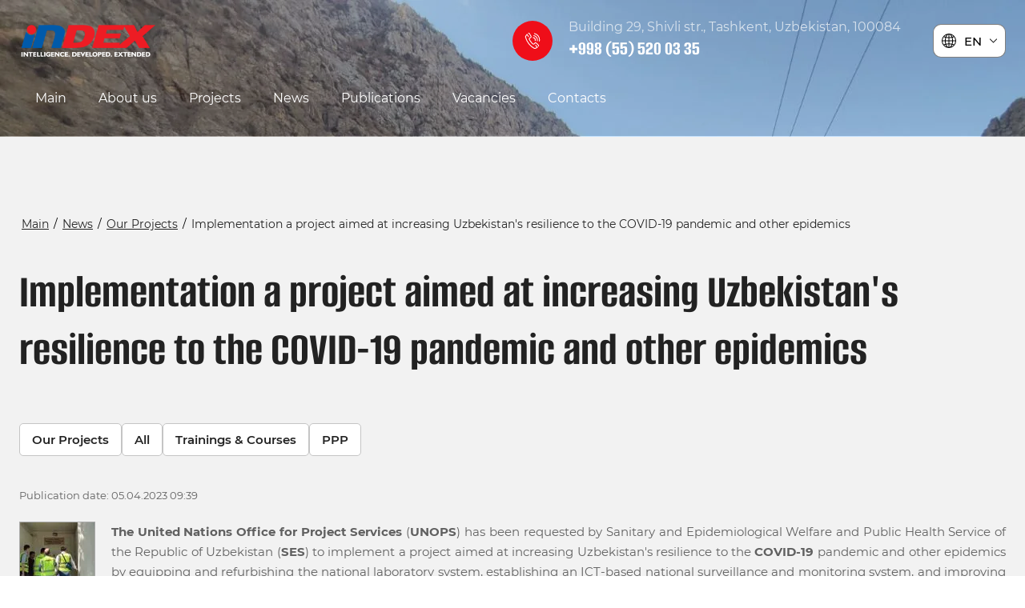

--- FILE ---
content_type: text/html; charset=utf-8
request_url: https://inconsult.uz/news/article_post/implementation-a-project-aimed-at-increasing-uzbekistans-resilience-to-the-covid-19-pandemic-and-other-epidemics
body_size: 24628
content:
		
	
	


<!DOCTYPE html>
<html lang='en'>
<head>
<link rel="preload" href="/g/fonts/montserrat/montserrat-t.woff2" as="font" crossorigin>
<link rel="preload" href="/g/fonts/montserrat/montserrat-t-i.woff2" as="font" crossorigin>
<link rel="preload" href="/g/fonts/montserrat/montserrat-e-l.woff2" as="font" crossorigin>
<link rel="preload" href="/g/fonts/montserrat/montserrat-e-l-i.woff2" as="font" crossorigin>
<link rel="preload" href="/g/fonts/montserrat/montserrat-l.woff2" as="font" crossorigin>
<link rel="preload" href="/g/fonts/montserrat/montserrat-l-i.woff2" as="font" crossorigin>
<link rel="preload" href="/g/fonts/montserrat/montserrat-r.woff2" as="font" crossorigin>
<link rel="preload" href="/g/fonts/montserrat/montserrat-r-i.woff2" as="font" crossorigin>
<link rel="preload" href="/g/fonts/montserrat/montserrat-m.woff2" as="font" crossorigin>
<link rel="preload" href="/g/fonts/montserrat/montserrat-m-i.woff2" as="font" crossorigin>
<link rel="preload" href="/g/fonts/montserrat/montserrat-s-b.woff2" as="font" crossorigin>
<link rel="preload" href="/g/fonts/montserrat/montserrat-s-b-i.woff2" as="font" crossorigin>
<link rel="preload" href="/g/fonts/montserrat/montserrat-b.woff2" as="font" crossorigin>
<link rel="preload" href="/g/fonts/montserrat/montserrat-b-i.woff2" as="font" crossorigin>
<link rel="preload" href="/g/fonts/montserrat/montserrat-e-b.woff2" as="font" crossorigin>
<link rel="preload" href="/g/fonts/montserrat/montserrat-e-b-i.woff2" as="font" crossorigin>
<link rel="preload" href="/g/fonts/montserrat/montserrat-bl.woff2" as="font" crossorigin>
<link rel="preload" href="/g/fonts/montserrat/montserrat-bl-i.woff2" as="font" crossorigin>
<link rel="preload" href="/g/fonts/alumni_sans/alumni_sans-t.woff2" as="font" crossorigin>
<link rel="preload" href="/g/fonts/alumni_sans/alumni_sans-t-i.woff2" as="font" crossorigin>
<link rel="preload" href="/g/fonts/alumni_sans/alumni_sans-e-l.woff2" as="font" crossorigin>
<link rel="preload" href="/g/fonts/alumni_sans/alumni_sans-e-l-i.woff2" as="font" crossorigin>
<link rel="preload" href="/g/fonts/alumni_sans/alumni_sans-l.woff2" as="font" crossorigin>
<link rel="preload" href="/g/fonts/alumni_sans/alumni_sans-l-i.woff2" as="font" crossorigin>
<link rel="preload" href="/g/fonts/alumni_sans/alumni_sans-r.woff2" as="font" crossorigin>
<link rel="preload" href="/g/fonts/alumni_sans/alumni_sans-r-i.woff2" as="font" crossorigin>
<link rel="preload" href="/g/fonts/alumni_sans/alumni_sans-m.woff2" as="font" crossorigin>
<link rel="preload" href="/g/fonts/alumni_sans/alumni_sans-m-i.woff2" as="font" crossorigin>
<link rel="preload" href="/g/fonts/alumni_sans/alumni_sans-s-b.woff2" as="font" crossorigin>
<link rel="preload" href="/g/fonts/alumni_sans/alumni_sans-s-b-i.woff2" as="font" crossorigin>
<link rel="preload" href="/g/fonts/alumni_sans/alumni_sans-b.woff2" as="font" crossorigin>
<link rel="preload" href="/g/fonts/alumni_sans/alumni_sans-b-i.woff2" as="font" crossorigin>
<link rel="preload" href="/g/fonts/alumni_sans/alumni_sans-e-b.woff2" as="font" crossorigin>
<link rel="preload" href="/g/fonts/alumni_sans/alumni_sans-e-b-i.woff2" as="font" crossorigin>
<link rel="preload" href="/g/fonts/alumni_sans/alumni_sans-bl.woff2" as="font" crossorigin>
<link rel="preload" href="/g/fonts/alumni_sans/alumni_sans-bl-i.woff2" as="font" crossorigin>

<link rel="stylesheet" href="/t/v624/images/mosaic/designs/design-iowf1srlr-1663590202_styles.css" type="text/css"/>
<meta charset="utf-8">
<meta name="robots" content="all">
<title>Implementation a project aimed at increasing Uzbekistan's resilience to the COVID-19 pandemic and other epidemics</title>
<meta name="description" content="Implementation a project aimed at increasing Uzbekistan's resilience to the COVID-19 pandemic and other epidemics">
<meta name="keywords" content="Implementation a project aimed at increasing Uzbekistan's resilience to the COVID-19 pandemic and other epidemics">
<meta name="viewport" content="width=device-width, initial-scale=1">
<meta name="format-detection" content="telephone=no">


<script>
 var mapKeys = {
     google: "",
     yandex: ""
 };
 var mosaicDesignId = 380907;
 var mosaicDesignPrefix = 'iowf1srlr-1663590202';
 var mosaicTimeZone = 'Asia/Tashkent';
</script>


<link rel="stylesheet" href="/g/s3/mosaic/css/ms_site_default.css">
<script src="/g/libs/jquery/1.10.2/jquery.min.js"></script>

 	<script src="/g/s3/mosaic/js/do/do.js?rnd=1768996668"></script>
	<link rel="stylesheet" href="/g/css/styles_articles_tpl.css">
	<link rel="stylesheet" href="/g/s3/mosaic/css/animate.css">
	<link rel="stylesheet" href="/t/v624/images/mosaic/modules_patch.scss.css?rnd=1768996668">
	<script src="/g/s3/misc/form/1.2.0/s3.form.js"></script>


            <!-- 46b9544ffa2e5e73c3c971fe2ede35a5 -->
            <script src='/shared/s3/js/lang/en.js'></script>
            <script src='/shared/s3/js/common.min.js'></script>
        <link rel='stylesheet' type='text/css' href='/shared/s3/css/calendar.css' /><link rel="stylesheet" href="/g/libs/lightgallery-proxy-to-hs/lightgallery.proxy.to.hs.min.css" media="all" async>
<script src="/g/libs/lightgallery-proxy-to-hs/lightgallery.proxy.to.hs.stub.min.js"></script>
<script src="/g/libs/lightgallery-proxy-to-hs/lightgallery.proxy.to.hs.js" async></script>
<link rel="icon" href="/favicon.webp" type="image/webp">
	<link rel="apple-touch-icon" href="/thumb/2/LWXycLAsrYVHUeczKuvz_w/r/favicon.png">
	<link rel="apple-touch-icon" sizes="57x57" href="/thumb/2/cSiQoKjZkTMIo0ziQoXd3Q/57c57/favicon.png">
	<link rel="apple-touch-icon" sizes="60x60" href="/thumb/2/ADHYAP_QOPaTX7kCwZk1yQ/60c60/favicon.png">
	<link rel="apple-touch-icon" sizes="72x72" href="/thumb/2/NUeGOwT7ccqi0vKCk5c7CQ/72c72/favicon.png">
	<link rel="apple-touch-icon" sizes="76x76" href="/thumb/2/hXphuvuCGMlCNmPwtBK8JQ/76c76/favicon.png">
	<link rel="apple-touch-icon" sizes="114x114" href="/thumb/2/eu_DCr8HaH-4Fl9Q5T1Yug/114c114/favicon.png">
	<link rel="apple-touch-icon" sizes="120x120" href="/thumb/2/3MmgBXK7FEpfGfzqoDIQig/120c120/favicon.png">
	<link rel="apple-touch-icon" sizes="144x144" href="/thumb/2/j9LDtrtN_JRbLahuwp6tEA/144c144/favicon.png">
	<link rel="apple-touch-icon" sizes="152x152" href="/thumb/2/hJpSN6oEQd3e9064W7B_Jg/152c152/favicon.png">
	<link rel="apple-touch-icon" sizes="180x180" href="/thumb/2/f_vyPxiafrQ-f6zkloMaLQ/180c180/favicon.png">
	
	<meta name="msapplication-TileImage" content="/thumb/2/bmMZwZpxmRExzY98ed18Wg/c/favicon.png">
	<meta name="msapplication-square70x70logo" content="/thumb/2/u4ZCgXlIt0M0m6gZuZtRyQ/70c70/favicon.png">
	<meta name="msapplication-square150x150logo" content="/thumb/2/foNNC3kvbPYBac4AKEENng/150c150/favicon.png">
	<meta name="msapplication-wide310x150logo" content="/thumb/2/4xXaTyEaqfQGm4mLgRUUfg/310c150/favicon.png">
	<meta name="msapplication-square310x310logo" content="/thumb/2/rmdEXcb0zBLSx3J7TTuAiw/310c310/favicon.png">

<!--s3_require-->
<link rel="stylesheet" href="/g/basestyle/1.0.1/articles/articles.css" type="text/css"/>
<link rel="stylesheet" href="/g/basestyle/1.0.1/user/user.css" type="text/css"/>
<link rel="stylesheet" href="/g/basestyle/1.0.1/articles/articles.green.css" type="text/css"/>
<script type="text/javascript" src="/g/templates/pages/2016.1/articles/articles.js" async></script>

<link rel="stylesheet" href="/t/v624/images/mosaic/symbols/symbol-ivcrt9e23_styles.css" type="text/css"/>
<link rel="stylesheet" href="/t/v624/images/mosaic/symbols/symbol-i5qmuv19w_styles.css" type="text/css"/>
<script type="text/javascript" src="/t/v624/images/site.langs.js"></script>
<link rel="stylesheet" href="/t/v624/images/site.addons.scss.css" type="text/css"/>
<link rel="stylesheet" href="/g/basestyle/1.0.1/user/user.green.css" type="text/css"/>
<script type="text/javascript" src="/g/basestyle/1.0.1/user/user.js"></script>
<link rel="stylesheet" href="/t/v624/images/mosaic/symbols/symbol-i28baxan8_styles.css" type="text/css"/>
<link rel="stylesheet" href="/t/v624/images/mosaic/symbols/symbol-idkq2yq33_styles.css" type="text/css"/>
<link rel="stylesheet" href="/t/v624/images/mosaic/symbols/symbol-ilbbqqi4p_styles.css" type="text/css"/>
<!--/s3_require-->




			<link id="mosaic-theme-css" rel="stylesheet" href="/t/v624/images/mosaic/themes/iowf1srlr-1663590202_theme-idhacw9bd.css">
	</head>
<body>
<div class='mosaic-wrap'>
<div class='root root--u-iowf1srlr' id='iowf1srlr_0'>

<div class='mosaic-popup mosaic-popup--u-ivcrt9e23' id='ivcrt9e23_0' data-do-popup='{"screen":{"wmshowpopup":false,"popupname":"","delay":0,"autoShow":"none","popup_data":{"iyke74jgx":{"ifi866xjs":{"name":"title","type":"text","id":"ifi866xjs"}}}}}'>
<div class='mosaic-popup__inner-bg mosaic-popup__inner-bg--u-ib5znppbl' id='ib5znppbl_0'>
<div class='mosaic-popup__inner-data mosaic-popup__inner-data--u-iil60ra20' id='iil60ra20_0'>
<div class='mosaic-popup__close mosaic-popup__close--u-i4fzcezee' id='i4fzcezee_0'>
<span class='svg_image svg_image--u-i9gecc0ua' id='i9gecc0ua_0' data-do-svg_image='{"screen":{"stretch":true}}'>
<svg xmlns="http://www.w3.org/2000/svg" width="512" height="512" viewBox="0 0 64 64" data-prefix="ipetfmhz5"><path xmlns="http://www.w3.org/2000/svg" d="M4.59 59.41a2 2 0 0 0 2.83 0L32 34.83l24.59 24.58a2 2 0 0 0 2.83-2.83L34.83 32 59.41 7.41a2 2 0 0 0-2.83-2.83L32 29.17 7.41 4.59a2 2 0 0 0-2.82 2.82L29.17 32 4.59 56.59a2 2 0 0 0 0 2.82z" data-original="#000000" class="path-iox1ukzsg"/></svg>
</span>
</div>
<div class='mosaic-form mosaic-form--u-ijv5ue2rt' id='ijv5ue2rt_0' data-do-form='{"screen":{"mode":"main","anketa_id":"3488907","initial_state":"{\"anketa_id\":\"3488907\",\"name\":\"Get a consultation\",\"submit_name\":\"\u041e\u0442\u043f\u0440\u0430\u0432\u0438\u0442\u044c\",\"success_note\":\"\u0421\u043f\u0430\u0441\u0438\u0431\u043e! \u0424\u043e\u0440\u043c\u0430 \u043e\u0442\u043f\u0440\u0430\u0432\u043b\u0435\u043d\u0430\",\"tag_id\":\"ijv5ue2rt\",\"symbol_id\":\"symbol-ivcrt9e23\",\"change\":false,\"dictionaries\":{\"ixxt4pmlq\":{\"dictionary_id\":16465402,\"name\":\"\u041d\u0430\u0448\u0438 \u0443\u0441\u043b\u0443\u0433\u0438:\",\"type_id\":14,\"required\":\"\",\"alias\":\"field_16465402\",\"note\":\"\",\"variants\":[],\"params_value\":\"\",\"validator\":\"\",\"change\":false},\"ixu8719dm\":{\"dictionary_id\":16465602,\"name\":\"\u0421\u0442\u0440\u043e\u043a\u0430 \u0432\u0432\u043e\u0434\u0430:\",\"type_id\":1,\"required\":true,\"alias\":\"field_16465602\",\"note\":\"\",\"variants\":[],\"params_value\":\"\",\"validator\":\"\",\"change\":false},\"ijpvaqmhv\":{\"dictionary_id\":16465802,\"name\":\"\u0422\u0435\u043b\u0435\u0444\u043e\u043d:\",\"type_id\":15,\"required\":true,\"alias\":\"phone\",\"note\":\"\",\"variants\":[],\"params_value\":\"\",\"validator\":\"__phone__\",\"change\":false},\"iiri27139\":{\"dictionary_id\":16466002,\"name\":\"E-mail:\",\"type_id\":13,\"required\":false,\"alias\":\"email\",\"note\":\"\",\"variants\":[],\"params_value\":\"\",\"validator\":\"__email__\",\"change\":false},\"igz080i8p\":{\"dictionary_id\":16466202,\"name\":\"\u0413\u0430\u043b\u043e\u0447\u043a\u0430\",\"type_id\":7,\"required\":true,\"alias\":\"field_16466202\",\"note\":\"\",\"variants\":[],\"params_value\":\"\",\"validator\":\"\",\"change\":false}}}","nativeStyle":true,"showTitleAfterSend":false,"disabledNativeStyleSelect":false}}'>
<form id="ifr9p5sru_0" action="#" class="mosaic-form__form mosaic-form__form--u-ifr9p5sru" data-s3-anketa-id="3488907"><div id="im5zwgz27_0" class="mosaic-form__title mosaic-form__title--u-im5zwgz27"><span class="text-block-wrap-div">Get a consultation</span></div><div id="iyztaml7o_0" class="text text--u-iyztaml7o"><span class="text-block-wrap-div">To apply, please fill in your contact information</span></div><div id="ixu8719dm_0" data-type-field="text" data-field-position="1" class="mosaic-form__field mosaic-form__field--u-ixu8719dm" data-do-input='{"screen":{"type_id":1,"type_field":"text","required":true,"maxlength":100,"dictionary_id":16465602,"alias":"field_16465602"}}'><!--noindex--><div id="i0jk6erl3_0" class="mosaic-form__error mosaic-form__error--u-i0jk6erl3 is-removed" data-nosnippet=""><span class="text-block-wrap-div">Indicates required fields</span></div><!--/noindex--><div id="ihmony9yn_0" class="mosaic-form__header mosaic-form__header--u-ihmony9yn is-removed"><span id="ix2ner11p_0" class="mosaic-form__name mosaic-form__name--u-ix2ner11p"><span class="text-block-wrap-div">Строка ввода:</span></span><span id="iviumskr6_0" class="mosaic-form__required mosaic-form__required--u-iviumskr6"><span class="text-block-wrap-div">*
    </span></span></div><div id="iwp0d6qjw_0" class="mosaic-form__body mosaic-form__body--u-iwp0d6qjw"><div id="iy00ul3gy_0" class="mosaic-form__icon mosaic-form__icon--u-iy00ul3gy"><span id="i6jp4cy8q_0" class="svg_image svg_image--u-i6jp4cy8q"><svg xmlns="http://www.w3.org/2000/svg" width="512" height="512" viewBox="0 0 512 512.001" data-prefix="if5vdp9nm"><path xmlns="http://www.w3.org/2000/svg" d="M210.352 246.633c33.882 0 63.218-12.153 87.195-36.13 23.969-23.972 36.125-53.304 36.125-87.19 0-33.876-12.152-63.211-36.129-87.192C273.566 12.152 244.23 0 210.352 0c-33.887 0-63.22 12.152-87.192 36.125s-36.129 53.309-36.129 87.188c0 33.886 12.156 63.222 36.13 87.195 23.98 23.969 53.316 36.125 87.19 36.125zM144.379 57.34c18.394-18.395 39.973-27.336 65.973-27.336 25.996 0 47.578 8.941 65.976 27.336 18.395 18.398 27.34 39.98 27.34 65.972 0 26-8.945 47.579-27.34 65.977-18.398 18.399-39.98 27.34-65.976 27.34-25.993 0-47.57-8.945-65.973-27.34-18.399-18.394-27.344-39.976-27.344-65.976 0-25.993 8.945-47.575 27.344-65.973zm0 0M426.129 393.703c-.692-9.976-2.09-20.86-4.149-32.351-2.078-11.579-4.753-22.524-7.957-32.528-3.312-10.34-7.808-20.55-13.375-30.336-5.77-10.156-12.55-19-20.16-26.277-7.957-7.613-17.699-13.734-28.965-18.2-11.226-4.44-23.668-6.69-36.976-6.69-5.227 0-10.281 2.144-20.043 8.5a2711.03 2711.03 0 0 1-20.879 13.46c-6.707 4.274-15.793 8.278-27.016 11.903-10.949 3.543-22.066 5.34-33.043 5.34-10.968 0-22.086-1.797-33.043-5.34-11.21-3.622-20.3-7.625-26.996-11.899-7.77-4.965-14.8-9.496-20.898-13.469-9.754-6.355-14.809-8.5-20.035-8.5-13.313 0-25.75 2.254-36.973 6.7-11.258 4.457-21.004 10.578-28.969 18.199-7.609 7.281-14.39 16.12-20.156 26.273-5.558 9.785-10.058 19.992-13.371 30.34-3.2 10.004-5.875 20.945-7.953 32.524-2.063 11.476-3.457 22.363-4.149 32.363C.343 403.492 0 413.668 0 423.949c0 26.727 8.496 48.363 25.25 64.32C41.797 504.017 63.688 512 90.316 512h246.532c26.62 0 48.511-7.984 65.062-23.73 16.758-15.946 25.254-37.59 25.254-64.325-.004-10.316-.351-20.492-1.035-30.242zm-44.906 72.828c-10.934 10.406-25.45 15.465-44.38 15.465H90.317c-18.933 0-33.449-5.059-44.379-15.46-10.722-10.208-15.933-24.141-15.933-42.587 0-9.594.316-19.066.95-28.16.616-8.922 1.878-18.723 3.75-29.137 1.847-10.285 4.198-19.937 6.995-28.675 2.684-8.38 6.344-16.676 10.883-24.668 4.332-7.618 9.316-14.153 14.816-19.418 5.145-4.926 11.63-8.957 19.27-11.98 7.066-2.798 15.008-4.329 23.629-4.56 1.05.56 2.922 1.626 5.953 3.602 6.168 4.02 13.277 8.606 21.137 13.625 8.86 5.649 20.273 10.75 33.91 15.152 13.941 4.508 28.16 6.797 42.273 6.797 14.114 0 28.336-2.289 42.27-6.793 13.648-4.41 25.058-9.507 33.93-15.164 8.043-5.14 14.953-9.593 21.12-13.617 3.032-1.973 4.903-3.043 5.954-3.601 8.625.23 16.566 1.761 23.636 4.558 7.637 3.024 14.122 7.059 19.266 11.98 5.5 5.262 10.484 11.798 14.816 19.423 4.543 7.988 8.208 16.289 10.887 24.66 2.801 8.75 5.156 18.398 7 28.675 1.867 10.434 3.133 20.239 3.75 29.145v.008c.637 9.058.957 18.527.961 28.148-.004 18.45-5.215 32.38-15.937 42.582zm0 0" data-original="#000000" class="path-ik21zoyh2"></path></svg></span></div><input id="iyk1qn0e1_0" type="text" placeholder="Name: *" class="mosaic-form__text mosaic-form__text--u-iyk1qn0e1"></div><div id="ipfr70fmw_0" class="mosaic-form__note mosaic-form__note--u-ipfr70fmw is-removed"></div></div><div id="ijpvaqmhv_0" data-type-field="phone" data-field-position="2" class="mosaic-form__field mosaic-form__field--u-ijpvaqmhv" data-do-input_phone='{"screen":{"type_id":15,"required":true,"dictionary_id":16465802,"validator":"__phone__","alias":"phone"}}'><!--noindex--><div id="i7s8z16r5_0" class="mosaic-form__error mosaic-form__error--u-i7s8z16r5 is-removed" data-nosnippet=""><span class="text-block-wrap-div">Indicates required fields</span></div><!--/noindex--><div id="ivraekl0v_0" class="mosaic-form__header mosaic-form__header--u-ivraekl0v is-removed"><span id="ilwfg422m_0" class="mosaic-form__name mosaic-form__name--u-ilwfg422m"><span class="text-block-wrap-div">Телефон:</span></span><span id="i0xh5frmv_0" class="mosaic-form__required mosaic-form__required--u-i0xh5frmv"><span class="text-block-wrap-div">*
    </span></span></div><div id="ipg723ubi_0" class="mosaic-form__body mosaic-form__body--u-ipg723ubi"><div id="inh3vyqqw_0" class="mosaic-form__icon mosaic-form__icon--u-inh3vyqqw"><span id="i2db1mwd1_0" class="svg_image svg_image--u-i2db1mwd1"><svg xmlns="http://www.w3.org/2000/svg" width="512" height="512" viewBox="0 0 482.6 482.6" data-prefix="i8q7ltnzq"><path d="M98.339 320.8c47.6 56.9 104.9 101.7 170.3 133.4 24.9 11.8 58.2 25.8 95.3 28.2 2.3.1 4.5.2 6.8.2 24.9 0 44.9-8.6 61.2-26.3.1-.1.3-.3.4-.5 5.8-7 12.4-13.3 19.3-20 4.7-4.5 9.5-9.2 14.1-14 21.3-22.2 21.3-50.4-.2-71.9l-60.1-60.1c-10.2-10.6-22.4-16.2-35.2-16.2-12.8 0-25.1 5.6-35.6 16.1l-35.8 35.8c-3.3-1.9-6.7-3.6-9.9-5.2-4-2-7.7-3.9-11-6-32.6-20.7-62.2-47.7-90.5-82.4-14.3-18.1-23.9-33.3-30.6-48.8 9.4-8.5 18.2-17.4 26.7-26.1 3-3.1 6.1-6.2 9.2-9.3 10.8-10.8 16.6-23.3 16.6-36s-5.7-25.2-16.6-36l-29.8-29.8c-3.5-3.5-6.8-6.9-10.2-10.4-6.6-6.8-13.5-13.8-20.3-20.1-10.3-10.1-22.4-15.4-35.2-15.4-12.7 0-24.9 5.3-35.6 15.5l-37.4 37.4c-13.6 13.6-21.3 30.1-22.9 49.2-1.9 23.9 2.5 49.3 13.9 80 17.5 47.5 43.9 91.6 83.1 138.7zm-72.6-216.6c1.2-13.3 6.3-24.4 15.9-34l37.2-37.2c5.8-5.6 12.2-8.5 18.4-8.5 6.1 0 12.3 2.9 18 8.7 6.7 6.2 13 12.7 19.8 19.6 3.4 3.5 6.9 7 10.4 10.6l29.8 29.8c6.2 6.2 9.4 12.5 9.4 18.7s-3.2 12.5-9.4 18.7c-3.1 3.1-6.2 6.3-9.3 9.4-9.3 9.4-18 18.3-27.6 26.8l-.5.5c-8.3 8.3-7 16.2-5 22.2.1.3.2.5.3.8 7.7 18.5 18.4 36.1 35.1 57.1 30 37 61.6 65.7 96.4 87.8 4.3 2.8 8.9 5 13.2 7.2 4 2 7.7 3.9 11 6 .4.2.7.4 1.1.6 3.3 1.7 6.5 2.5 9.7 2.5 8 0 13.2-5.1 14.9-6.8l37.4-37.4c5.8-5.8 12.1-8.9 18.3-8.9 7.6 0 13.8 4.7 17.7 8.9l60.3 60.2c12 12 11.9 25-.3 37.7-4.2 4.5-8.6 8.8-13.3 13.3-7 6.8-14.3 13.8-20.9 21.7-11.5 12.4-25.2 18.2-42.9 18.2-1.7 0-3.5-.1-5.2-.2-32.8-2.1-63.3-14.9-86.2-25.8-62.2-30.1-116.8-72.8-162.1-127-37.3-44.9-62.4-86.7-79-131.5-10.3-27.5-14.2-49.6-12.6-69.7z" data-original="#000000" xmlns="http://www.w3.org/2000/svg" class="path-ie5nx6tuh"></path></svg></span></div><input id="i0av8t9c4_0" type="tel" placeholder="Telephone *" class="mosaic-form__text mosaic-form__text--u-i0av8t9c4"></div><div id="i3iebf47y_0" class="mosaic-form__note mosaic-form__note--u-i3iebf47y is-removed"></div></div><div id="iiri27139_0" data-type-field="email" data-field-position="3" class="mosaic-form__field mosaic-form__field--u-iiri27139" data-do-input_email='{"screen":{"type_id":13,"required":false,"dictionary_id":16466002,"validator":"__email__","alias":"email"}}'><!--noindex--><div id="iyon8rbx1_0" class="mosaic-form__error mosaic-form__error--u-iyon8rbx1 is-removed" data-nosnippet=""><span class="text-block-wrap-div">Indicates required fields</span></div><!--/noindex--><div id="i6wbaj9z5_0" class="mosaic-form__header mosaic-form__header--u-i6wbaj9z5 is-removed"><span id="ihun9myxu_0" class="mosaic-form__name mosaic-form__name--u-ihun9myxu"><span class="text-block-wrap-div">E-mail:</span></span><span id="iwgz64pyk_0" class="mosaic-form__required mosaic-form__required--u-iwgz64pyk is-removed"><span class="text-block-wrap-div">*
    </span></span></div><div id="ip5k76c36_0" class="mosaic-form__body mosaic-form__body--u-ip5k76c36"><div id="ifsh2xq3l_0" class="mosaic-form__icon mosaic-form__icon--u-ifsh2xq3l"><span id="i9w9xdkfp_0" class="svg_image svg_image--u-i9w9xdkfp"><svg xmlns="http://www.w3.org/2000/svg" width="512" height="512" viewBox="0 0 512 512" data-prefix="ihdxn2d9m"><path d="M469.333 64H42.667C19.135 64 0 83.135 0 106.667v298.667C0 428.865 19.135 448 42.667 448h426.667C492.865 448 512 428.865 512 405.333V106.667C512 83.135 492.865 64 469.333 64zM42.667 85.333h426.667c1.572 0 2.957.573 4.432.897-36.939 33.807-159.423 145.859-202.286 184.478-3.354 3.021-8.76 6.625-15.479 6.625s-12.125-3.604-15.49-6.635C197.652 232.085 75.161 120.027 38.228 86.232c1.478-.324 2.866-.899 4.439-.899zm-21.334 320V106.667c0-2.09.63-3.986 1.194-5.896 28.272 25.876 113.736 104.06 169.152 154.453C136.443 302.671 50.957 383.719 22.46 410.893c-.503-1.814-1.127-3.588-1.127-5.56zm448 21.334H42.667c-1.704 0-3.219-.594-4.81-.974 29.447-28.072 115.477-109.586 169.742-156.009a7980.773 7980.773 0 0 0 18.63 16.858c8.792 7.938 19.083 12.125 29.771 12.125s20.979-4.188 29.76-12.115a8178.815 8178.815 0 0 0 18.641-16.868c54.268 46.418 140.286 127.926 169.742 156.009-1.591.38-3.104.974-4.81.974zm21.334-21.334c0 1.971-.624 3.746-1.126 5.56-28.508-27.188-113.984-108.227-169.219-155.668 55.418-50.393 140.869-128.57 169.151-154.456.564 1.91 1.194 3.807 1.194 5.897v298.667z" data-original="#000000" xmlns="http://www.w3.org/2000/svg" class="path-ih6jbw6fu"></path></svg></span></div><input id="is5md428r_0" type="email" placeholder="E-mail" class="mosaic-form__text mosaic-form__text--u-is5md428r"></div><div id="im5qzim57_0" class="mosaic-form__note mosaic-form__note--u-im5qzim57 is-removed"></div></div><div id="igz080i8p_0" data-type-field="checkbox" data-field-position="4" class="mosaic-form__field mosaic-form__field--u-igz080i8p" data-do-checkbox='{"screen":{"type_id":7,"required":true,"dictionary_id":16466202,"alias":"field_16466202"}}'><!--noindex--><div id="inqt1iwuy_0" class="mosaic-form__error mosaic-form__error--u-inqt1iwuy is-removed" data-nosnippet=""><span class="text-block-wrap-div">Indicates required fields</span></div><!--/noindex--><div id="in2e4v7i5_0" class="mosaic-form__header mosaic-form__header--u-in2e4v7i5 is-removed"><span id="iwnjjg3ww_0" class="mosaic-form__name mosaic-form__name--u-iwnjjg3ww"><span class="text-block-wrap-div">Галочка</span></span><span id="in8nxvxu2_0" class="mosaic-form__required mosaic-form__required--u-in8nxvxu2"><span class="text-block-wrap-div">*
    </span></span></div><label id="ipl42zauc_0" class="mosaic-form__label mosaic-form__label--u-ipl42zauc"><input id="iec6fy0vh_0" type="checkbox" value="I have read the user agreement *" class="mosaic-form__checkbox mosaic-form__checkbox--u-iec6fy0vh"><span id="i8pmf8964_0" class="mosaic-form__checkbox-icon mosaic-form__checkbox-icon--u-i8pmf8964"></span><span id="ip631fl3i_0" class="mosaic-form__value mosaic-form__value--u-ip631fl3i"><span class="text-block-wrap-div">I have read the user agreement *</span></span></label><div id="ir2d9vwzs_0" class="mosaic-form__note mosaic-form__note--u-ir2d9vwzs is-removed"></div></div><button id="if95d7xwp_0" class="mosaic-form__button mosaic-form__button--u-if95d7xwp"><span id="ig91k66nz_0" class="button__text button__text--u-ig91k66nz"><span class="text-block-wrap-div">Send</span></span></button><re-captcha data-captcha="recaptcha"
     data-name="captcha"
     data-sitekey="6LfLhZ0UAAAAAEB4sGlu_2uKR2xqUQpOMdxygQnA"
     data-lang="en"
     data-rsize="invisible"
     data-type="image"
     data-theme="light"></re-captcha></form><!--noindex--><div id="iz2qtoat6_0" class="mosaic-form__success mosaic-form__success--u-iz2qtoat6 is-removed" data-nosnippet=""><div id="ip8qkf1ko_0" class="mosaic-form__success__text mosaic-form__success__text--u-ip8qkf1ko"><span class="text-block-wrap-div">Спасибо! Форма отправлена</span></div></div><!--/noindex-->
</div>
</div>
</div>
</div><div class='section section--u-id0jb582g' id='id0jb582g_0' data-do-section='{"screen":{"scroll":false,"smooth":true}}'>

<div class='section section--u-i5qmuv19w' id='i5qmuv19w_0' data-do-section='{"screen":{"scroll":false,"smooth":true}}'>
<div class='container container--u-iin0m5ks1' id='iin0m5ks1_0'>
<div class='div div--u-ik06mjg03' id='ik06mjg03_0'>
<div class='div div--u-icg23hlg2' id='icg23hlg2_0'>
<a href='/' class='link-universal link-universal--u-ishl8vq17' id='ishl8vq17_0' data-do-link_universal='{"screen":{"type":"link","popup":"none","eventName":"none","eventElement":"self","eventAction":"","selectedTag":"","linkType":"link","blank":false}}'>
<div class='imageFit imageFit--u-i6pz91teo' id='i6pz91teo_0' data-do-image='{"screen":{"objectFit":"contain","lockRatio":false,"maxWidth":280,"maxHeight":280}}'>
<img data-origin-src='/thumb/2/tbkWhI4wEogHx-jc8TLEKw/r/d/logo_00031.png' data-size='1776x481' src='/thumb/2/GQmHrCUyIH_V4bM3FjLHWg/280r280/d/logo_00031.png' alt='logo_00031' title='' class='imageFit__img imageFit__img--u-iqvrtrusk' id='iqvrtrusk_0' >
<div class='imageFit__overlay imageFit__overlay--u-ivtfuetv2' id='ivtfuetv2_0'></div>
<div class='imageFit__zoom imageFit__zoom--u-ip18yyvbg' id='ip18yyvbg_0'>
<span class='svg_image svg_image--u-i603qkx6b' id='i603qkx6b_0' data-do-svg_image='{"screen":{"stretch":true}}'>

</span>
</div>
</div>
</a>
<div class='div div--u-ibsk44s3x' id='ibsk44s3x_0'>
<a href='/' class='link-universal link-universal--u-ivfm360sg' id='ivfm360sg_0' data-do-link_universal='{"screen":{"type":"link","popup":"none","eventName":"none","eventElement":"self","eventAction":"","selectedTag":"","linkType":"link","blank":false}}'>
<div class='text text--u-inw4m1m3z' id='inw4m1m3z_0'>
<span class='text-block-wrap-div' ></span>
</div>
</a>
<div class='text text--u-ioe07h3i4' id='ioe07h3i4_0'>
<span class='text-block-wrap-div' ></span>
</div>
</div>
</div>
<div class='div div--u-i6hfrnazz' id='i6hfrnazz_0'>
<div class='div div--u-i1g05tt3w' id='i1g05tt3w_0'>
<div class='list list--u-irmv7clw3' id='irmv7clw3_0'>
<div class='list__item list__item--u-ir5e3ae3c' id='ir5e3ae3c_0'>
<div class='text text--u-iph7bp7xe' id='iph7bp7xe_0'>
<span class='text-block-wrap-div' >Building 29, Shivli str., Tashkent, Uzbekistan, 100084</span>
</div>
<a target='_self' href='tel:+998712354373' class='link-universal link-universal--u-ijce8727g' id='ijce8727g_0' data-do-link_universal='{"screen":{"type":"link","popup":"none","eventName":"none","eventElement":"self","eventAction":"","selectedTag":"","linkType":"phone","blank":false}}'>
<div class='text text--u-in3cgpz76' id='in3cgpz76_0'>
<span class='text-block-wrap-div' >+998 (55) 520 03 35</span>
</div>
</a>
</div>
</div>
<div class='div div--u-i26ymjbbr' id='i26ymjbbr_0'>
<span class='svg_image svg_image--u-ii8rhx8mx' id='ii8rhx8mx_0' data-do-svg_image='{"screen":{"stretch":true}}'>
<svg xmlns="http://www.w3.org/2000/svg" width="52.281" height="56.812" viewBox="0 0 52.281 56.812" data-prefix="iv2jew0pn"><path d="M30.485 11.318a14.09 14.09 0 0 1 8.987 6.125 14.25 14.25 0 0 1 2.066 10.725 1.5 1.5 0 0 0 1.158 1.764 1.453 1.453 0 0 0 .3.031 1.489 1.489 0 0 0 1.454-1.2 17.244 17.244 0 0 0-2.5-12.971 17.043 17.043 0 0 0-10.872-7.407 1.496 1.496 0 0 0-.593 2.933zm-2.334 7.108a7.729 7.729 0 0 1 5.978 9.111 1.493 1.493 0 0 0 1.157 1.764 1.46 1.46 0 0 0 .3.031 1.489 1.489 0 0 0 1.454-1.2 10.723 10.723 0 0 0-8.293-12.64 1.497 1.497 0 0 0-.596 2.934zm11.074 16.207a3.84 3.84 0 0 0-2.945-.956 4.5 4.5 0 0 0-2.935 1.843c-.448.566-1.209 1.516-1.474 1.829-1.788 2.112-3.033 1.407-3.869.874a47.475 47.475 0 0 1-6.429-7.1 1.086 1.086 0 0 0-.076-.1l-.029-.04a2.49 2.49 0 0 0-.064-.08 47.636 47.636 0 0 1-5.281-8.042c-.311-.942-.691-2.323 1.785-3.554.041-.019.106-.046.191-.082a11.5 11.5 0 0 0 3.532-2.144 3.969 3.969 0 0 0 .841-4.678 89.454 89.454 0 0 0-6.249-10.355A4.345 4.345 0 0 0 10.089.754l1.639 2.493a1.392 1.392 0 0 1 2.089.555 87.065 87.065 0 0 1 5.983 9.904.953.953 0 0 1-.268 1.255 9.126 9.126 0 0 1-2.588 1.5 8.93 8.93 0 0 0-.345.153c-2.225 1.107-4.6 3.266-3.266 7.268.017.052.038.1.06.153a49.992 49.992 0 0 0 5.7 8.737l.037.047c.018.026.037.051.056.075a49.712 49.712 0 0 0 7.011 7.7 1.354 1.354 0 0 0 .138.1c3.538 2.266 6.194.483 7.8-1.409.329-.388 1.194-1.472 1.537-1.905l.04-.051a1.648 1.648 0 0 1 .928-.689 1.018 1.018 0 0 1 .714.306 81.707 81.707 0 0 1 7.833 7.181 1.692 1.692 0 0 0 .125.142c1.422 1.423.979 2.274.833 2.553a1.5 1.5 0 0 0 .627 2.018 1.457 1.457 0 0 0 .688.171 1.484 1.484 0 0 0 1.317-.8c.479-.92 1.3-3.334-1.305-6-1.578-1.965-6.891-6.465-8.247-7.578zm-19.755-1.5a1.486 1.486 0 0 0 .344.163 1.486 1.486 0 0 1-.344-.168zM33.4 1.343a1.494 1.494 0 0 0-.595 2.929 20.8 20.8 0 0 1 16.088 24.523 1.494 1.494 0 0 0 1.157 1.764 1.467 1.467 0 0 0 .3.031 1.489 1.489 0 0 0 1.454-1.2A23.794 23.794 0 0 0 33.4 1.338zm11.683 49.332a1.5 1.5 0 0 0-.05-.152c-.015-.042-.026-.084-.044-.125s-.045-.081-.068-.121a1.341 1.341 0 0 0-.082-.137c0-.006-.006-.012-.01-.018-.028-.038-.062-.067-.093-.1s-.051-.065-.081-.094l-6.569-6.21a1.479 1.479 0 0 0-2.1.066 1.5 1.5 0 0 0 .066 2.113l5.246 4.96c-2.824 1.919-5.267 2.964-6.981 2.964a4.858 4.858 0 0 1-2.251-.538 1.308 1.308 0 0 0-.124-.074 61.437 61.437 0 0 1-17.727-15.47l-.491-.637A61.838 61.838 0 0 1 3.17 15.985c0-.017-.012-.043-.018-.061a3.948 3.948 0 0 1-.025-2.239 18.856 18.856 0 0 1 3.5-5.662l3.958 6.447a1.483 1.483 0 0 0 1.265.709 1.468 1.468 0 0 0 .78-.224 1.5 1.5 0 0 0 .482-2.057l-4.9-7.983a1.491 1.491 0 0 0-.288-.332c-.019-.021-.033-.045-.054-.066a1.478 1.478 0 0 0-2.1.022 23.334 23.334 0 0 0-5.437 8.127 6.916 6.916 0 0 0-.031 4.1 65.133 65.133 0 0 0 11.077 22.169l.491.635c5 6.468 12.309 12.842 18.634 16.252a7.619 7.619 0 0 0 3.811.985c2.714 0 6.149-1.546 10.209-4.6a1.318 1.318 0 0 0 .129-.118c.021-.02.045-.035.065-.057l.009-.011a1.422 1.422 0 0 0 .126-.166c.017-.025.038-.048.053-.073a1.444 1.444 0 0 0 .083-.173c.014-.031.031-.06.043-.092a1.689 1.689 0 0 0 .045-.173c.008-.035.02-.07.025-.105a1.379 1.379 0 0 0 .012-.182c0-.034.006-.069 0-.1a1.333 1.333 0 0 0-.023-.178.398.398 0 0 0-.008-.109z" fill-rule="evenodd" class="path-ipatu998t"/></svg>
</span>
</div>
</div>
<div class='mosaic-s3-include mosaic-s3-include--u-iyg0f7var' id='iyg0f7var_0'>



<div class="site-versions-wrap">
	<div class="site-versions-title">
		<em>
			<svg xmlns="http://www.w3.org/2000/svg" width="177" height="177" viewBox="0 0 177 177" data-prefix="ixhpedeod"><path d="M88.5 0A88.5 88.5 0 1 0 177 88.5 88.6 88.6 0 0 0 88.5 0zm4.91 54.56a181 181 0 0 0 30.15-3.16 135.8 135.8 0 0 1 4.76 32.18H93.41V54.56zm0-9.82V10.7c8.29 2.09 16.13 9.43 22.46 21.2a88.71 88.71 0 0 1 4.58 10.08 174.135 174.135 0 0 1-27.04 2.76zM83.59 10.7v34.05a174.917 174.917 0 0 1-27.06-2.72 87.852 87.852 0 0 1 4.6-10.13c6.33-11.77 14.17-19.11 22.46-21.2zm0 43.87v29.01H48.68a135.739 135.739 0 0 1 4.74-32.12 183.047 183.047 0 0 0 30.17 3.11zM38.85 83.58H9.98a78.248 78.248 0 0 1 15.04-41.51 88.663 88.663 0 0 0 18.83 7.19 147.018 147.018 0 0 0-5 34.32zm0 9.82a146.85 146.85 0 0 0 4.78 33.48 86.5 86.5 0 0 0-19.04 7.45A78.154 78.154 0 0 1 9.98 93.4h28.87zm9.83 0h34.91v28.07a181.338 181.338 0 0 0-30.4 3.18 136.657 136.657 0 0 1-4.51-31.25zm34.91 37.89v34.98c-8.29-2.09-16.13-9.43-22.46-21.2a88.934 88.934 0 0 1-4.92-10.98 173.723 173.723 0 0 1 27.38-2.8zm9.82 34.98v-34.98a174.21 174.21 0 0 1 27.39 2.77 87.937 87.937 0 0 1-4.93 11.01c-6.33 11.77-14.17 19.11-22.46 21.2zm0-44.81V93.4h34.91a136.4 136.4 0 0 1-4.5 31.22 181.639 181.639 0 0 0-30.41-3.16zm44.74-28.06h28.87a78.221 78.221 0 0 1-14.56 40.87 86.587 86.587 0 0 0-19.08-7.43 147.139 147.139 0 0 0 4.77-33.44zm0-9.82a146.928 146.928 0 0 0-5.02-34.39 88.067 88.067 0 0 0 18.76-7.24 78.233 78.233 0 0 1 15.13 41.63h-28.87zm7.28-49.34a82.352 82.352 0 0 1-15.3 5.57 100.182 100.182 0 0 0-5.61-12.57 71.438 71.438 0 0 0-8.33-12.38 78.915 78.915 0 0 1 29.24 19.38zM60.81 14.86a71.438 71.438 0 0 0-8.33 12.38 98.427 98.427 0 0 0-5.63 12.64 82.936 82.936 0 0 1-15.37-5.54 78.925 78.925 0 0 1 29.33-19.48zM30.93 142.07a81.339 81.339 0 0 1 15.62-5.8 98.762 98.762 0 0 0 5.93 13.46 72.006 72.006 0 0 0 8.36 12.43 79.08 79.08 0 0 1-29.91-20.09zm85.23 20.09a72.581 72.581 0 0 0 8.36-12.43 100.473 100.473 0 0 0 5.95-13.49 80.628 80.628 0 0 1 15.65 5.78 79.187 79.187 0 0 1-29.96 20.14z" fill-rule="evenodd"></path></svg>
		</em>
		<span>EN</span>
		<i>
			<svg xmlns="http://www.w3.org/2000/svg" width="22" height="12" viewBox="0 0 22 12" data-prefix="ig9vxprqp"><path d="M10.18 11.626L.34 1.741A1.153 1.153 0 0 1 .24.217 1.2 1.2 0 0 1 1.6.207l8.58 8.612a1.156 1.156 0 0 0 1.64 0L20.39.211a1.214 1.214 0 0 1 1.37 0 1.159 1.159 0 0 1-.1 1.528l-9.84 9.885a1.156 1.156 0 0 1-1.64.002z" fill-rule="evenodd"></path></svg>
		</i>
	</div>
	<div class="site-versions-list">
		<a href="https://inconsult.uz" class="table-filter-list-item">EN</a>
		<a href="https://uz.inconsult.uz" class="table-filter-list-item">UZ</a>
		<a href="https://ru.inconsult.uz" class="table-filter-list-item">RU</a>
	</div>
</div></div>
</div>
</div>
<div class='div div--u-ievycao9e' id='ievycao9e_0'>
<div class='hor-menu hor-menu--u-ibh5kddv8' id='ibh5kddv8_0' data-do-menu_horizontal='{"screen":{"mode":"Popup","cancelForward":false,"more":true,"toLevel":0,"firstClickOpen":false,"delayIn":200,"delayOut":200}}'>
<ul class='hor-menu__list hor-menu__list--u-io43geh16' id='io43geh16_0'>
<li class='hor-menu__item hor-menu__item--u-idmauxxl2 ' id='idmauxxl2_0'>
<a   href='/' class='hor-menu__link hor-menu__link--u-is94uejey' id='is94uejey_0'>
<span class='hor-menu__text hor-menu__text--u-ivfn3sf6m' id='ivfn3sf6m_0'>
<span class='text-block-wrap-div' >Main</span>
</span>
</a>


    </li>
    <li class='hor-menu__item hor-menu__item--u-idmauxxl2 ' id='idmauxxl2_1'>
<a   href='/about-us' class='hor-menu__link hor-menu__link--u-is94uejey' id='is94uejey_1'>
<span class='hor-menu__text hor-menu__text--u-ivfn3sf6m' id='ivfn3sf6m_1'>
<span class='text-block-wrap-div' >About us</span>
</span>
</a>


    </li>
    <li class='hor-menu__item hor-menu__item--u-idmauxxl2 ' id='idmauxxl2_2'>
<a   href='/projects-by-sector' class='hor-menu__link hor-menu__link--u-is94uejey' id='is94uejey_2'>
<span class='hor-menu__text hor-menu__text--u-ivfn3sf6m' id='ivfn3sf6m_2'>
<span class='text-block-wrap-div' >Projects</span>
</span>
<span class='hor-menu__icon hor-menu__icon--u-il3jyr0dt' id='il3jyr0dt_0'></span>
</a>


    <ul class='hor-menu__sub_list hor-menu__sub_list--u-i84xmaxov' id='i84xmaxov_0'>
<li class='hor-menu__sub_item hor-menu__sub_item--u-iogdq21fm ' id='iogdq21fm_0'>
<a   href='/energy' class='hor-menu__sub_link hor-menu__sub_link--u-i7j2ygjs0' id='i7j2ygjs0_0'>
<span class='hor-menu__sub_text hor-menu__sub_text--u-i1vnhlqkt' id='i1vnhlqkt_0'>
<span class='text-block-wrap-div' >ENERGY</span>
</span>
</a>

    </li>
    <li class='hor-menu__sub_item hor-menu__sub_item--u-iogdq21fm ' id='iogdq21fm_1'>
<a   href='/water-supply-sewerage-sanitation' class='hor-menu__sub_link hor-menu__sub_link--u-i7j2ygjs0' id='i7j2ygjs0_1'>
<span class='hor-menu__sub_text hor-menu__sub_text--u-i1vnhlqkt' id='i1vnhlqkt_1'>
<span class='text-block-wrap-div' >WATER SUPPLY, SEWERAGE & SANITATION</span>
</span>
</a>

    </li>
            </ul></li>
    <li class='hor-menu__item hor-menu__item--u-idmauxxl2 is-current' id='idmauxxl2_3'>
<a   href='/news' class='hor-menu__link hor-menu__link--u-is94uejey' id='is94uejey_3'>
<span class='hor-menu__text hor-menu__text--u-ivfn3sf6m' id='ivfn3sf6m_3'>
<span class='text-block-wrap-div' >News</span>
</span>
</a>


    </li>
    <li class='hor-menu__item hor-menu__item--u-idmauxxl2 ' id='idmauxxl2_4'>
<a   href='/publications' class='hor-menu__link hor-menu__link--u-is94uejey' id='is94uejey_4'>
<span class='hor-menu__text hor-menu__text--u-ivfn3sf6m' id='ivfn3sf6m_4'>
<span class='text-block-wrap-div' >Publications</span>
</span>
</a>


    </li>
    <li class='hor-menu__item hor-menu__item--u-idmauxxl2 ' id='idmauxxl2_5'>
<a   href='/vacancies-1' class='hor-menu__link hor-menu__link--u-is94uejey' id='is94uejey_5'>
<span class='hor-menu__text hor-menu__text--u-ivfn3sf6m' id='ivfn3sf6m_5'>
<span class='text-block-wrap-div' >Vacancies</span>
</span>
</a>


    </li>
    <li class='hor-menu__item hor-menu__item--u-idmauxxl2 ' id='idmauxxl2_6'>
<a   href='/contacts' class='hor-menu__link hor-menu__link--u-is94uejey' id='is94uejey_6'>
<span class='hor-menu__text hor-menu__text--u-ivfn3sf6m' id='ivfn3sf6m_6'>
<span class='text-block-wrap-div' >Contacts</span>
</span>
</a>


</li></ul>
<ul class='hor-menu__more_list hor-menu__more_list--u-ijx9jqn8n' id='ijx9jqn8n_0'>
<li class='hor-menu__item hor-menu__item--u-ia3v0u3ct' id='ia3v0u3ct_0'>
<a href='#' class='hor-menu__more_link hor-menu__more_link--u-iyd0wf4xh' id='iyd0wf4xh_0'>
<span class='hor-menu__text hor-menu__text--u-imqfxef81' id='imqfxef81_0'>
<span class='text-block-wrap-div' >...</span>
</span>
</a>
<ul class='hor-menu__sub_list hor-menu__sub_list--u-i3iyzqchn' id='i3iyzqchn_0'>
</ul>
</li>
</ul>
</div>
</div>
</div>
</div></div>
<div class='section section--u-itclv954w' id='itclv954w_0' data-do-section='{"screen":{"scroll":false,"smooth":true}}'>
<div class='section section--u-iydfexl6u' id='iydfexl6u_0' data-do-section='{"screen":{"scroll":false,"smooth":true}}'>
<div class='container container--u-isxsh1cr7' id='isxsh1cr7_0'>
<div class='div div--u-icf47i3z0' id='icf47i3z0_0'>
<div data-url='/news' class='mosaic-crumbs mosaic-crumbs--u-ijiczhggt' id='ijiczhggt_0' data-do-crumbs='{"screen":{"delimiter":"\/","mainPageText":"Main"}}'>
<a href="/" class="mosaic-crumbs__item_link mosaic-crumbs__item_link--u-iltqxxndb" ><span class="text-block-wrap-div">Main</span></a><span class="mosaic-crumbs__delimiter mosaic-crumbs__delimiter--u-ivdem4m0l">/</span><a href="/news" class="mosaic-crumbs__item_link mosaic-crumbs__item_link--u-iltqxxndb"><span class="text-block-wrap-div">News</span></a><span class="mosaic-crumbs__delimiter mosaic-crumbs__delimiter--u-ivdem4m0l">/</span><a href="/news-and-publications/folder/our-projects" class="mosaic-crumbs__item_link mosaic-crumbs__item_link--u-iltqxxndb"><span class="text-block-wrap-div">Our Projects</span></a><span class="mosaic-crumbs__delimiter mosaic-crumbs__delimiter--u-ivdem4m0l">/</span><span class="mosaic-crumbs__last mosaic-crumbs__last--u-i0czpn98w"><span class="text-block-wrap-div">Implementation a project aimed at increasing Uzbekistan's resilience to the COVID-19 pandemic and other epidemics</span></span>
</div>
<h1 class='page-title page-title--u-izy5bj08j' id='izy5bj08j_0'>
Implementation a project aimed at increasing Uzbekistan's resilience to the COVID-19 pandemic and other epidemics
</h1>
<div class='content content--u-i0fk0fi73' id='i0fk0fi73_0' data-do-content='{"screen":{"image":false,"gallery":false,"text":true,"headers":true}}'>

<link rel="stylesheet" href="/g/libs/jquery-popover/0.0.3/jquery.popover.css">


<div class="g-page g-page-article g-page-article--main">
	<div class="g-top-panel g-top-panel--relative">
		
	<div class="news-categories">
		<ul class="news-categories-list"><li><a href="/news-and-publications/folder/our-projects" class="g-menu-2__link g-menu-2__link--level-1">Our Projects</a></li><li><a href="/news-and-publications/folder/all" class="g-menu-2__link g-menu-2__link--level-1">All</a></li><li><a href="/news-and-publications/folder/trainings-courses" class="g-menu-2__link g-menu-2__link--level-1">Trainings &amp; Courses</a></li><li><a href="/news/folder/ppp-1" class="g-menu-2__link g-menu-2__link--level-1">PPP</a></li></ul>
	</div>
	</div>
	
	<style>
		
			.g-menu-2__link{display: block;}
			@media (max-width: 380px){
				.g-article--simple-view .g-article__image{float: none;margin-right: auto;margin-left: auto;text-align: center;}
			}
		
	</style>

	
				
			<style>
				
				
					.g-comment__form{max-width: 600px;}
					.g-rating-edit{max-width: 115px;}
				
					.g-form-field__hint--popup{position: relative;top: auto; left: 0; margin: 10px 0 0;max-width: 100%;white-space: normal;}
					.g-form-field__hint--popup:before{
						top: -6px;
						left: 10px;
						transform: rotate(45deg);
					}
					.g-page-article__text,.g-page-article__date{color: inherit;}
				
			</style>

			<div class="g-page-article">
	<div class="g-page-article__top-panel">

				
		
		<div class="g-page-article__date">Publication date: 05.04.2023 09:39</div>

				 
		       	</div>

			<div class="g-page-article__image">
			<a class="highslide" href="/d/photo_2023-04-05_09-28-56.jpg" onclick="return hs.expand(this);">
				<img src="/thumb/2/cu0C5oaQJ1ofDzxmYMDY4g/120r120/d/photo_2023-04-05_09-28-56.jpg" alt="Implementation a project aimed at increasing Uzbekistan's resilience to the COVID-19 pandemic and other epidemics" title="Implementation a project aimed at increasing Uzbekistan's resilience to the COVID-19 pandemic and other epidemics">
			</a>
		</div>
	
	<div class="g-page-article__text">
		<p style="text-align: justify;"><strong>The United Nations Office for Project Services</strong> (<strong>UNOPS</strong>) has been requested by Sanitary and Epidemiological Welfare and Public Health Service of the Republic of Uzbekistan (<strong>SES</strong>) to implement a project aimed at increasing Uzbekistan&#39;s resilience to the <strong>COVID-19</strong> pandemic and other epidemics by equipping and refurbishing the national laboratory system, establishing an ICT-based national surveillance and monitoring system, and improving and expanding the <strong>COVID-19 </strong>treatment capacity.&nbsp;</p>
<p style="text-align: justify;">In particular, the project objective shall be achieved through infrastructure condition assessments and feasibility surveys of needed infrastructure and utilities for the health facilities across Uzbekistan. Activities will be implemented under the loan agreements with <strong>ADB</strong> and <strong>AIIB</strong>.</p>
<table border="0" cellpadding="1" cellspacing="1" style="width: 637px;">
	<tbody>
		<tr>
			<td style="width: 601px;"><span style="font-size:11pt"><span style="line-height:107%"><span style="font-family:Calibri,sans-serif"><img src="/d/4721354/d/b2752238130.jpg" style="width: 600px; height: 450px;" /></span></span></span></td>
			<td style="width: 22px;"><span style="font-size:11pt"><span style="line-height:107%"><span style="font-family:Calibri,sans-serif"><img src="/d/4721354/d/b349122922.jpg" style="width: 422px; height: 451px;" /></span></span></span></td>
		</tr>
	</tbody>
</table>
<p style="margin-bottom:11px">As part of the project, <strong>Index Consulting Company</strong> experts conducted a technical inspection of medical laboratories of the <strong>Agency for Sanitary and Epidemiological Welfare under the Ministry of Health of the Republic of Uzbekistan</strong>.</p>
<p style="margin-bottom:11px"><br />
&nbsp;</p>
	</div>

	<div class="g-clear"></div>

	
		
	</div>
		
	</div>


</div>
</div>
</div>
</div>
</div>
<div class='section section--u-ijh2be2wz' id='ijh2be2wz_0' data-do-section='{"screen":{"scroll":false,"smooth":true}}'>

<div class='section section--u-i28baxan8' id='i28baxan8_0' data-do-section='{"screen":{"scroll":false,"smooth":true}}'>
<div class='container container--u-i8ir6hknj' id='i8ir6hknj_0'>
<button role='button' class='button-up button-up--u-io1t3p1ne' id='io1t3p1ne_0' data-do-button_up='{"screen":{"speed":"slow"}}'>
<span class='svg_image svg_image--u-iurgwextf' id='iurgwextf_0' data-do-svg_image='{"screen":{"stretch":true}}'>
<svg xmlns="http://www.w3.org/2000/svg" width="512" height="512" viewBox="0 0 512 512" data-prefix="iqn8ui6hl"><path d="M374.176 110.386l-104-104.504-.019-.018c-7.818-7.832-20.522-7.807-28.314.002l-.019.018-104 104.504c-7.791 7.829-7.762 20.493.068 28.285 7.829 7.792 20.492 7.762 28.284-.067L236 68.442V492c0 11.046 8.954 20 20 20s20-8.954 20-20V68.442l69.824 70.162c7.792 7.829 20.455 7.859 28.284.067 7.831-7.793 7.858-20.457.068-28.285z" data-original="#000000" xmlns="http://www.w3.org/2000/svg" class="path-i4b6io4pw"/></svg>
</span>
</button>
<div class='div div--u-ika0tp8qr' id='ika0tp8qr_0'>
<div class='mosaic-map mosaic-map--u-igtyyrblo' id='igtyyrblo_0' data-do-map='{"screen":{"type":"yandex","zoom":10,"lang":"en","center":"41.3359847224388, 69.29022436571884","bullets":[{"name":"Index Consulting Company","desc":"","coords":"41.3359847224388, 69.29022436571884"}]}}'></div>
</div>
<div class='blocklist blocklist--u-ih6f07hyu' id='ih6f07hyu_0' data-do-blocklist='{"screen":{"slider":false,"sameHeight":true,"horizontalAlign":"flex-start","effect":"slide","loop":true,"returnToFirst":false,"speed":500,"direction":"horizontal","dotsType":"points","swipe":true,"lastSlideArrow":false,"center":false,"column":4,"columnGroup":1,"controlsGroup":false,"autoplay":false,"delay":5000,"childrenAsync":false,"isMarquee":false,"marquee":{"direction":"left","scrollSpeed":10,"hoverStop":false}},"(max-width: 991px)":{"isMarquee":false,"marquee":{"direction":"left","scrollSpeed":10,"hoverStop":false},"column":2,"direction":"horizontal"},"(max-width: 767px)":{"isMarquee":false,"marquee":{"direction":"left","scrollSpeed":10,"hoverStop":false},"column":1,"direction":"horizontal"},"(max-width: 479px)":{"isMarquee":false,"marquee":{"direction":"left","scrollSpeed":10,"hoverStop":false}}}'>
<div class='blocklist__items_wrapper blocklist__items_wrapper--u-in10qewop' id='in10qewop_0'>
<div class='blocklist__list blocklist__list--u-iy92r3qoz' id='iy92r3qoz_0'>
<div class='blocklist__item__outer blocklist__item__outer--u-iqk391r82' id='iqk391r82_0'>
<div class='blocklist__item blocklist__item--u-i5ddunkq9' id='i5ddunkq9_0'>
<div class='div div--u-ienvrmar1' id='ienvrmar1_0'>
<span class='svg_image svg_image--u-icpynpvtd' id='icpynpvtd_0' data-do-svg_image='{"screen":{"stretch":true}}'>
<svg xmlns="http://www.w3.org/2000/svg" width="512" height="512" viewBox="0 0 482.6 482.6" data-prefix="iq9w6ujoo"><path d="M98.339 320.8c47.6 56.9 104.9 101.7 170.3 133.4 24.9 11.8 58.2 25.8 95.3 28.2 2.3.1 4.5.2 6.8.2 24.9 0 44.9-8.6 61.2-26.3.1-.1.3-.3.4-.5 5.8-7 12.4-13.3 19.3-20 4.7-4.5 9.5-9.2 14.1-14 21.3-22.2 21.3-50.4-.2-71.9l-60.1-60.1c-10.2-10.6-22.4-16.2-35.2-16.2-12.8 0-25.1 5.6-35.6 16.1l-35.8 35.8c-3.3-1.9-6.7-3.6-9.9-5.2-4-2-7.7-3.9-11-6-32.6-20.7-62.2-47.7-90.5-82.4-14.3-18.1-23.9-33.3-30.6-48.8 9.4-8.5 18.2-17.4 26.7-26.1 3-3.1 6.1-6.2 9.2-9.3 10.8-10.8 16.6-23.3 16.6-36s-5.7-25.2-16.6-36l-29.8-29.8c-3.5-3.5-6.8-6.9-10.2-10.4-6.6-6.8-13.5-13.8-20.3-20.1-10.3-10.1-22.4-15.4-35.2-15.4-12.7 0-24.9 5.3-35.6 15.5l-37.4 37.4c-13.6 13.6-21.3 30.1-22.9 49.2-1.9 23.9 2.5 49.3 13.9 80 17.5 47.5 43.9 91.6 83.1 138.7zm-72.6-216.6c1.2-13.3 6.3-24.4 15.9-34l37.2-37.2c5.8-5.6 12.2-8.5 18.4-8.5 6.1 0 12.3 2.9 18 8.7 6.7 6.2 13 12.7 19.8 19.6 3.4 3.5 6.9 7 10.4 10.6l29.8 29.8c6.2 6.2 9.4 12.5 9.4 18.7s-3.2 12.5-9.4 18.7c-3.1 3.1-6.2 6.3-9.3 9.4-9.3 9.4-18 18.3-27.6 26.8l-.5.5c-8.3 8.3-7 16.2-5 22.2.1.3.2.5.3.8 7.7 18.5 18.4 36.1 35.1 57.1 30 37 61.6 65.7 96.4 87.8 4.3 2.8 8.9 5 13.2 7.2 4 2 7.7 3.9 11 6 .4.2.7.4 1.1.6 3.3 1.7 6.5 2.5 9.7 2.5 8 0 13.2-5.1 14.9-6.8l37.4-37.4c5.8-5.8 12.1-8.9 18.3-8.9 7.6 0 13.8 4.7 17.7 8.9l60.3 60.2c12 12 11.9 25-.3 37.7-4.2 4.5-8.6 8.8-13.3 13.3-7 6.8-14.3 13.8-20.9 21.7-11.5 12.4-25.2 18.2-42.9 18.2-1.7 0-3.5-.1-5.2-.2-32.8-2.1-63.3-14.9-86.2-25.8-62.2-30.1-116.8-72.8-162.1-127-37.3-44.9-62.4-86.7-79-131.5-10.3-27.5-14.2-49.6-12.6-69.7z" data-original="#000000" xmlns="http://www.w3.org/2000/svg" class="path-idxmg3dil"/></svg>
</span>
<div class='blocklist__item_title blocklist__item_title--u-iuflmws1c' id='iuflmws1c_0'>
<span class='text-block-wrap-div' >Telephone</span>
</div>
</div>
<div class='list list--u-iot7p18mg' id='iot7p18mg_0'>
<div class='list__item list__item--u-i3mldewv4' id='i3mldewv4_0'>
<a target='_self' href='tel:+998712354373' class='link-universal link-universal--u-icxjj0m9z' id='icxjj0m9z_0' data-do-link_universal='{"screen":{"type":"link","popup":"none","eventName":"none","eventElement":"self","eventAction":"","selectedTag":"","linkType":"phone","blank":false}}'>
<div class='text text--u-idzqud5xk' id='idzqud5xk_0'>
<span class='text-block-wrap-div' >+998 (55) 520 03 35</span>
</div>
</a>
</div>
</div>
</div>
</div>
<div class='blocklist__item__outer blocklist__item__outer--u-ilo97hlcn' id='ilo97hlcn_0'>
<div class='blocklist__item blocklist__item--u-i01i08iw8' id='i01i08iw8_0'>
<div class='div div--u-iovpa1dme' id='iovpa1dme_0'>
<span class='svg_image svg_image--u-iv4iu3ijw' id='iv4iu3ijw_0' data-do-svg_image='{"screen":{"stretch":true}}'>
<svg xmlns="http://www.w3.org/2000/svg" width="512" height="512" viewBox="0 0 512 512" data-prefix="iod7xzhj1"><path d="M469.333 64H42.667C19.135 64 0 83.135 0 106.667v298.667C0 428.865 19.135 448 42.667 448h426.667C492.865 448 512 428.865 512 405.333V106.667C512 83.135 492.865 64 469.333 64zM42.667 85.333h426.667c1.572 0 2.957.573 4.432.897-36.939 33.807-159.423 145.859-202.286 184.478-3.354 3.021-8.76 6.625-15.479 6.625s-12.125-3.604-15.49-6.635C197.652 232.085 75.161 120.027 38.228 86.232c1.478-.324 2.866-.899 4.439-.899zm-21.334 320V106.667c0-2.09.63-3.986 1.194-5.896 28.272 25.876 113.736 104.06 169.152 154.453C136.443 302.671 50.957 383.719 22.46 410.893c-.503-1.814-1.127-3.588-1.127-5.56zm448 21.334H42.667c-1.704 0-3.219-.594-4.81-.974 29.447-28.072 115.477-109.586 169.742-156.009a7980.773 7980.773 0 0 0 18.63 16.858c8.792 7.938 19.083 12.125 29.771 12.125s20.979-4.188 29.76-12.115a8178.815 8178.815 0 0 0 18.641-16.868c54.268 46.418 140.286 127.926 169.742 156.009-1.591.38-3.104.974-4.81.974zm21.334-21.334c0 1.971-.624 3.746-1.126 5.56-28.508-27.188-113.984-108.227-169.219-155.668 55.418-50.393 140.869-128.57 169.151-154.456.564 1.91 1.194 3.807 1.194 5.897v298.667z" data-original="#000000" xmlns="http://www.w3.org/2000/svg" class="path-i3sqonz90"/></svg>
</span>
<div class='blocklist__item_title blocklist__item_title--u-i6017v295' id='i6017v295_0'>
<span class='text-block-wrap-div' >E-mail: </span>
</div>
</div>
<div class='list list--u-ikgwqzk4y' id='ikgwqzk4y_0'>
<div class='list__item list__item--u-i53ddlrzb' id='i53ddlrzb_0'>
<a target='_self' href='mailto:info@inconsult.uz' class='link-universal link-universal--u-i9plnhbxr' id='i9plnhbxr_0' data-do-link_universal='{"screen":{"type":"link","popup":"none","eventName":"none","eventElement":"self","eventAction":"","selectedTag":"","linkType":"email","blank":false}}'>
<div class='text text--u-irzifu7fu' id='irzifu7fu_0'>
<span class='text-block-wrap-div' >info@inconsult.uz</span>
</div>
</a>
</div>
</div>
</div>
</div>
<div class='blocklist__item__outer blocklist__item__outer--u-ios4uj095' id='ios4uj095_0'>
<div class='blocklist__item blocklist__item--u-iae67on6u' id='iae67on6u_0'>
<div class='div div--u-ivia1hsv0' id='ivia1hsv0_0'>
<span class='svg_image svg_image--u-igmdo5ozy' id='igmdo5ozy_0' data-do-svg_image='{"screen":{"stretch":true}}'>
<svg xmlns="http://www.w3.org/2000/svg" width="512" height="512" viewBox="0 0 512 512" data-prefix="iiqacvbog"><path d="M341.476 338.285c54.483-85.493 47.634-74.827 49.204-77.056C410.516 233.251 421 200.322 421 166 421 74.98 347.139 0 256 0 165.158 0 91 74.832 91 166c0 34.3 10.704 68.091 31.19 96.446l48.332 75.84C118.847 346.227 31 369.892 31 422c0 18.995 12.398 46.065 71.462 67.159C143.704 503.888 198.231 512 256 512c108.025 0 225-30.472 225-90 0-52.117-87.744-75.757-139.524-83.715zm-194.227-92.34a15.57 15.57 0 0 0-.517-.758C129.685 221.735 121 193.941 121 166c0-75.018 60.406-136 135-136 74.439 0 135 61.009 135 136 0 27.986-8.521 54.837-24.646 77.671-1.445 1.906 6.094-9.806-110.354 172.918L147.249 245.945zM256 482c-117.994 0-195-34.683-195-60 0-17.016 39.568-44.995 127.248-55.901l55.102 86.463a14.998 14.998 0 0 0 25.298 0l55.101-86.463C411.431 377.005 451 404.984 451 422c0 25.102-76.313 60-195 60z" data-original="#000000" xmlns="http://www.w3.org/2000/svg" class="path-ixtegx7ok"/><path d="M256 91c-41.355 0-75 33.645-75 75s33.645 75 75 75 75-33.645 75-75-33.645-75-75-75zm0 120c-24.813 0-45-20.187-45-45s20.187-45 45-45 45 20.187 45 45-20.187 45-45 45z" data-original="#000000" xmlns="http://www.w3.org/2000/svg" class="path-imfwyxqdu"/></svg>
</span>
<div class='blocklist__item_title blocklist__item_title--u-iv6d7uvqp' id='iv6d7uvqp_0'>
<span class='text-block-wrap-div' >Address:</span>
</div>
</div>
<div class='list list--u-iw5ni18j6' id='iw5ni18j6_0'>
<div class='list__item list__item--u-iazvuusyj' id='iazvuusyj_0'>
<div class='text text--u-iww2kvxaq' id='iww2kvxaq_0'>
<span class='text-block-wrap-div' >Building 29, Shivli str., Tashkent, Uzbekistan, 100084</span>
</div>
</div>
</div>
</div>
</div>
</div>
</div>
<div class='blocklist__arrows_wrapper blocklist__arrows_wrapper--u-im5pdoori' id='im5pdoori_0'>
<div class='blocklist__arrows blocklist__arrows--u-ian5zo4a0' id='ian5zo4a0_0'>
<div class='blocklist__arrow--prev blocklist__arrow--prev--u-itgrr1ry5' id='itgrr1ry5_0'></div>
<div class='blocklist__arrow--next blocklist__arrow--next--u-i5zndcwsn' id='i5zndcwsn_0'></div>
</div>
</div>
<div class='blocklist__pagination_wrapper blocklist__pagination_wrapper--u-idbu22ap6' id='idbu22ap6_0'>
<div class='blocklist__page blocklist__page--u-isor6u9h5 is-removed' id='isor6u9h5_0'>
<div class='blocklist__page--active blocklist__page--active--u-iwtuqih38' id='iwtuqih38_0'>
<div class='blocklist__page--bullet1 blocklist__page--bullet1--u-igc2mpmzt' id='igc2mpmzt_0'></div>
<div class='blocklist__page--bullet1 blocklist__page--bullet1--u-ieapl9ycc' id='ieapl9ycc_0'></div>
<div class='blocklist__page--bullet1 blocklist__page--bullet1--u-ioboj4vj9' id='ioboj4vj9_0'></div>
</div>
<div class='blocklist__page--delimiter blocklist__page--delimiter--u-ieb0sil6d' id='ieb0sil6d_0'>
<span class='text-block-wrap-div' >/</span>
</div>
<div class='blocklist__page--amount blocklist__page--amount--u-ilnt1vtfq' id='ilnt1vtfq_0'>
<span class='text-block-wrap-div' >4</span>
</div>
</div>
<div class='blocklist__pagination blocklist__pagination--u-iyenbmluk' id='iyenbmluk_0'>
<div class='blocklist__pagination_item blocklist__pagination_item--u-imariw6d6' id='imariw6d6_0'></div>
<div class='blocklist__pagination_item blocklist__pagination_item--u-iq7k3by98' id='iq7k3by98_0'></div>
<div class='blocklist__pagination_item blocklist__pagination_item--u-ilbccefp0' id='ilbccefp0_0'></div>
</div>
</div>
<div class='blocklist__controls_container blocklist__controls_container--u-isj344ncu is-removed' id='isj344ncu_0'>
<div class='blocklist__controls_wrapper blocklist__controls_wrapper--u-i6815jeh0' id='i6815jeh0_0'>
<div class='blocklist__control_arrows blocklist__control_arrows--u-iy5fd583v' id='iy5fd583v_0'>
<div class='blocklist__arrow--prev2 blocklist__arrow--prev2--u-ifz1nm73z' id='ifz1nm73z_0'></div>
<div class='blocklist__arrow--next2 blocklist__arrow--next2--u-ia5kyzb4s' id='ia5kyzb4s_0'></div>
</div>
<div class='blocklist__control_pagination_container blocklist__control_pagination_container--u-irm1tgarm' id='irm1tgarm_0'>
<div class='blocklist__page2 blocklist__page2--u-ip0xp135s is-removed' id='ip0xp135s_0'>
<div class='blocklist__page--active2 blocklist__page--active2--u-iw6ndzr98' id='iw6ndzr98_0'>
<div class='blocklist__page--bullet2 blocklist__page--bullet2--u-itjolj95w' id='itjolj95w_0'></div>
<div class='blocklist__page--bullet2 blocklist__page--bullet2--u-ibc2ry2it' id='ibc2ry2it_0'></div>
<div class='blocklist__page--bullet2 blocklist__page--bullet2--u-ie2u1uok6' id='ie2u1uok6_0'></div>
</div>
<div class='blocklist__page--delimiter2 blocklist__page--delimiter2--u-iyogals14' id='iyogals14_0'>
<span class='text-block-wrap-div' >/</span>
</div>
<div class='blocklist__page--amount2 blocklist__page--amount2--u-iqihxr4ws' id='iqihxr4ws_0'>
<span class='text-block-wrap-div' >4</span>
</div>
</div>
<div class='blocklist__pagination2 blocklist__pagination2--u-ilpcneg40' id='ilpcneg40_0'>
<div class='blocklist__pagination_item2 blocklist__pagination_item2--u-itiei1j13' id='itiei1j13_0'></div>
<div class='blocklist__pagination_item2 blocklist__pagination_item2--u-i753aawvc' id='i753aawvc_0'></div>
<div class='blocklist__pagination_item2 blocklist__pagination_item2--u-iyukr763b' id='iyukr763b_0'></div>
</div>
</div>
</div>
</div>
</div>
<div class='div div--u-icronh0ai' id='icronh0ai_0'>
<div class='div div--u-itu5uswre' id='itu5uswre_0'>
<div class='mosaic-site-copyright mosaic-site-copyright--u-i9e9gqvkl' id='i9e9gqvkl_0'>
Copyright &#xA9; 2023 ООО «INDEX CONSULTING COMPANY»<br>
</div>
</div>
<div class='div div--u-i69lzldiw' id='i69lzldiw_0'>
<div class='mosaic-site-counters mosaic-site-counters--u-ihkaco2gt' id='ihkaco2gt_0'>
<!-- Yandex.Metrika counter -->
<script type="text/javascript" >
   (function(m,e,t,r,i,k,a){m[i]=m[i]||function(){(m[i].a=m[i].a||[]).push(arguments)};
   m[i].l=1*new Date();
   for (var j = 0; j < document.scripts.length; j++) {if (document.scripts[j].src === r) { return; }}
   k=e.createElement(t),a=e.getElementsByTagName(t)[0],k.async=1,k.src=r,a.parentNode.insertBefore(k,a)})
   (window, document, "script", "https://mc.yandex.ru/metrika/tag.js", "ym");

   ym(92494638, "init", {
        clickmap:true,
        trackLinks:true,
        accurateTrackBounce:true
   });
</script>
<noscript><div><img src="https://mc.yandex.ru/watch/92494638" style="position:absolute; left:-9999px;" alt="" /></div></noscript>
<!-- /Yandex.Metrika counter -->

<!--LiveInternet counter--><a href="https://www.liveinternet.ru/click"
target="_blank"><img id="licnt8110" width="88" height="31" style="border:0" 
title="LiveInternet: показано число просмотров за 24 часа, посетителей за 24 часа и за сегодня"
src="[data-uri]"
alt=""/></a><script>(function(d,s){d.getElementById("licnt8110").src=
"https://counter.yadro.ru/hit?t11.4;r"+escape(d.referrer)+
((typeof(s)=="undefined")?"":";s"+s.width+"*"+s.height+"*"+
(s.colorDepth?s.colorDepth:s.pixelDepth))+";u"+escape(d.URL)+
";h"+escape(d.title.substring(0,150))+";"+Math.random()})
(document,screen)</script><!--/LiveInternet-->
<!--__INFO2026-01-21 00:21:46INFO__-->

</div>
</div>
<div class='div div--u-i2s4tyb38' id='i2s4tyb38_0'>
<div class='mosaic-mega-copyright mosaic-mega-copyright--u-iok9r9z3r' id='iok9r9z3r_0'>
<span style='font-size:14px;' class='copyright'><a target="_blank" href="#" onClick="document.location='https://megagroup.uz/?utm_referrer='+location.hostname" title="Создание сайтов megagroup.uz" class="copyright" style="display: inline-block; width: 139px; text-align: left; text-decoration: none; font-size: 15px; font-weight: 500; color: #FFF;" rel="nofollow">
            Powered by
    <img style="display: block; width: 100%;" src="https://cp.megagroup.ru/g/mlogo/uz/megagroup_uz.darkbg.svg"
        title="Cоздание сайтов - megagroup.uz" alt="Создание сайтов в Megagroup.uz" />
</a></span>
</div>
</div>
</div>
</div>
</div></div>

<div class='side-panel side-panel--u-idkq2yq33' id='idkq2yq33_0' data-do-side_panel='{"screen":{"position":"right"}}'>
<div class='side-panel__button-open side-panel__button-open--u-iq9hnm1y8' id='iq9hnm1y8_0'>
<span class='svg_image svg_image--u-i8eri03uq' id='i8eri03uq_0' data-do-svg_image='{"screen":{"stretch":true}}'>
<svg xmlns="http://www.w3.org/2000/svg" width="512" height="512" viewBox="0 0 16 16" data-prefix="iypzcx7wh"><g xmlns="http://www.w3.org/2000/svg" data-name="31"><path d="M15.5 4H.5a.5.5 0 0 1 0-1h15a.5.5 0 0 1 0 1zM15.5 9H.5a.5.5 0 0 1 0-1h15a.5.5 0 0 1 0 1zM15.5 14H.5a.5.5 0 0 1 0-1h15a.5.5 0 0 1 0 1z" data-original="#000000" class="path-iitslqyjj"/></g></svg>
</span>
</div>
<div class='side-panel__mask side-panel__mask--u-imuk71yuq' id='imuk71yuq_0'></div>
<div class='side-panel__content side-panel__content--u-imozb5dg3' id='imozb5dg3_0'>
<div class='side-panel__button-close side-panel__button-close--u-iw35o847o' id='iw35o847o_0'>
<span class='svg_image svg_image--u-ibs7drg3z' id='ibs7drg3z_0' data-do-svg_image='{"screen":{"stretch":true}}'>
<svg xmlns="http://www.w3.org/2000/svg" width="512" height="512" viewBox="0 0 64 64" data-prefix="ima2yi2w3"><path xmlns="http://www.w3.org/2000/svg" d="M4.59 59.41a2 2 0 0 0 2.83 0L32 34.83l24.59 24.58a2 2 0 0 0 2.83-2.83L34.83 32 59.41 7.41a2 2 0 0 0-2.83-2.83L32 29.17 7.41 4.59a2 2 0 0 0-2.82 2.82L29.17 32 4.59 56.59a2 2 0 0 0 0 2.82z" data-original="#000000" class="path-ia06dwo02"/></svg>
</span>
</div>
<div class='side-panel__content-inner side-panel__content-inner--u-irota3ajy' id='irota3ajy_0'>
<div class='ver-menu ver-menu--u-ikjp68qqg' id='ikjp68qqg_0' data-do-menu_vertical='{"screen":{"mode":"dropdown","toLevel":0,"firstClickOpen":false,"delayIn":200,"delayOut":200,"cancelForward":false}}'>
<ul class='ver-menu__list ver-menu__list--u-iqplbyk9e' id='iqplbyk9e_0'>
<li class='ver-menu__item ver-menu__item--u-isiy5wdus ' id='isiy5wdus_0'>
<a   href='/' class='ver-menu__link ver-menu__link--u-iam2uqr9i' id='iam2uqr9i_0'>
<span class='ver-menu__text ver-menu__text--u-irzie8zjk' id='irzie8zjk_0'>
<span class='text-block-wrap-div' >Main</span>
</span>
</a>


    </li>
    <li class='ver-menu__item ver-menu__item--u-isiy5wdus ' id='isiy5wdus_1'>
<a   href='/about-us' class='ver-menu__link ver-menu__link--u-iam2uqr9i' id='iam2uqr9i_1'>
<span class='ver-menu__text ver-menu__text--u-irzie8zjk' id='irzie8zjk_1'>
<span class='text-block-wrap-div' >About us</span>
</span>
</a>


    </li>
    <li class='ver-menu__item ver-menu__item--u-isiy5wdus ' id='isiy5wdus_2'>
<a   href='/projects-by-sector' class='ver-menu__link ver-menu__link--u-iam2uqr9i' id='iam2uqr9i_2'>
<span class='ver-menu__text ver-menu__text--u-irzie8zjk' id='irzie8zjk_2'>
<span class='text-block-wrap-div' >Projects</span>
</span>
<span class='ver-menu__icon ver-menu__icon--u-ixn54rxfa' id='ixn54rxfa_0'></span>
</a>


    <ul class='ver-menu__sub_list ver-menu__sub_list--u-i87w0uuix' id='i87w0uuix_0'>
<li class='ver-menu__sub_item ver-menu__sub_item--u-i6kdk4g53 ' id='i6kdk4g53_0'>
<a   href='/energy' class='ver-menu__sub_link ver-menu__sub_link--u-iware9ond' id='iware9ond_0'>
<span class='ver-menu__sub_text ver-menu__sub_text--u-i2b86qtx2' id='i2b86qtx2_0'>
<span class='text-block-wrap-div' >ENERGY</span>
</span>
</a>

    </li>
    <li class='ver-menu__sub_item ver-menu__sub_item--u-i6kdk4g53 ' id='i6kdk4g53_1'>
<a   href='/water-supply-sewerage-sanitation' class='ver-menu__sub_link ver-menu__sub_link--u-iware9ond' id='iware9ond_1'>
<span class='ver-menu__sub_text ver-menu__sub_text--u-i2b86qtx2' id='i2b86qtx2_1'>
<span class='text-block-wrap-div' >WATER SUPPLY, SEWERAGE & SANITATION</span>
</span>
</a>

    </li>
            </ul></li>
    <li class='ver-menu__item ver-menu__item--u-isiy5wdus is-current' id='isiy5wdus_3'>
<a   href='/news' class='ver-menu__link ver-menu__link--u-iam2uqr9i' id='iam2uqr9i_3'>
<span class='ver-menu__text ver-menu__text--u-irzie8zjk' id='irzie8zjk_3'>
<span class='text-block-wrap-div' >News</span>
</span>
</a>


    </li>
    <li class='ver-menu__item ver-menu__item--u-isiy5wdus ' id='isiy5wdus_4'>
<a   href='/publications' class='ver-menu__link ver-menu__link--u-iam2uqr9i' id='iam2uqr9i_4'>
<span class='ver-menu__text ver-menu__text--u-irzie8zjk' id='irzie8zjk_4'>
<span class='text-block-wrap-div' >Publications</span>
</span>
</a>


    </li>
    <li class='ver-menu__item ver-menu__item--u-isiy5wdus ' id='isiy5wdus_5'>
<a   href='/vacancies-1' class='ver-menu__link ver-menu__link--u-iam2uqr9i' id='iam2uqr9i_5'>
<span class='ver-menu__text ver-menu__text--u-irzie8zjk' id='irzie8zjk_5'>
<span class='text-block-wrap-div' >Vacancies</span>
</span>
</a>


    </li>
    <li class='ver-menu__item ver-menu__item--u-isiy5wdus ' id='isiy5wdus_6'>
<a   href='/contacts' class='ver-menu__link ver-menu__link--u-iam2uqr9i' id='iam2uqr9i_6'>
<span class='ver-menu__text ver-menu__text--u-irzie8zjk' id='irzie8zjk_6'>
<span class='text-block-wrap-div' >Contacts</span>
</span>
</a>


</li></ul>
</div>
</div>
</div>
</div>
<div class='mosaic-popup mosaic-popup--u-ilbbqqi4p' id='ilbbqqi4p_0' data-do-popup='{"screen":{"wmshowpopup":false,"popupname":"","delay":0,"autoShow":"none"}}'>
<div class='mosaic-popup__inner-bg mosaic-popup__inner-bg--u-iz46zlkpa' id='iz46zlkpa_0'>
<div class='mosaic-popup__inner-data mosaic-popup__inner-data--u-if33m2hza' id='if33m2hza_0'>
<div class='mosaic-popup__close mosaic-popup__close--u-iz13ngzuh' id='iz13ngzuh_0'>
<span class='svg_image svg_image--u-i1dzksgtr' id='i1dzksgtr_0' data-do-svg_image='{"screen":{"stretch":true}}'>
<svg xmlns="http://www.w3.org/2000/svg" width="512" height="512" viewBox="0 0 64 64" data-prefix="ipetfmhz5"><path xmlns="http://www.w3.org/2000/svg" d="M4.59 59.41a2 2 0 0 0 2.83 0L32 34.83l24.59 24.58a2 2 0 0 0 2.83-2.83L34.83 32 59.41 7.41a2 2 0 0 0-2.83-2.83L32 29.17 7.41 4.59a2 2 0 0 0-2.82 2.82L29.17 32 4.59 56.59a2 2 0 0 0 0 2.82z" data-original="#000000" class="path-iox1ukzsg"/></svg>
</span>
</div>
<div class='mosaic-form mosaic-form--u-i4hcbmg1i' id='i4hcbmg1i_0' data-do-form='{"screen":{"mode":"main","anketa_id":"3488707","initial_state":"{\"anketa_id\":\"3488707\",\"name\":\"Submit your application\",\"submit_name\":\"\u041e\u0442\u043f\u0440\u0430\u0432\u0438\u0442\u044c\",\"success_note\":\"\u0421\u043f\u0430\u0441\u0438\u0431\u043e! \u0424\u043e\u0440\u043c\u0430 \u043e\u0442\u043f\u0440\u0430\u0432\u043b\u0435\u043d\u0430\",\"tag_id\":\"i4hcbmg1i\",\"symbol_id\":\"symbol-ilbbqqi4p\",\"change\":false,\"dictionaries\":{\"iefeaa7y1\":{\"dictionary_id\":16466402,\"name\":\"\u0421\u0442\u0440\u043e\u043a\u0430 \u0432\u0432\u043e\u0434\u0430:\",\"type_id\":1,\"required\":true,\"alias\":\"field_16466402\",\"note\":\"\",\"variants\":[],\"params_value\":\"\",\"validator\":\"\",\"change\":false},\"ial7hcisd\":{\"dictionary_id\":16466602,\"name\":\"\u0422\u0435\u043b\u0435\u0444\u043e\u043d:\",\"type_id\":15,\"required\":true,\"alias\":\"phone\",\"note\":\"\",\"variants\":[],\"params_value\":\"\",\"validator\":\"__phone__\",\"change\":false},\"i17w1zgs1\":{\"dictionary_id\":16466802,\"name\":\"E-mail:\",\"type_id\":13,\"required\":false,\"alias\":\"email\",\"note\":\"\",\"variants\":[],\"params_value\":\"\",\"validator\":\"__email__\",\"change\":false},\"i0ory9sea\":{\"dictionary_id\":16467002,\"name\":\"\u0413\u0430\u043b\u043e\u0447\u043a\u0430\",\"type_id\":7,\"required\":true,\"alias\":\"field_16467002\",\"note\":\"\",\"variants\":[],\"params_value\":\"\",\"validator\":\"\",\"change\":false}}}","nativeStyle":true,"showTitleAfterSend":false,"disabledNativeStyleSelect":false}}'>
<form id="i46aa4inq_0" action="#" class="mosaic-form__form mosaic-form__form--u-i46aa4inq" data-s3-anketa-id="3488707"><div id="iqs22o7hb_0" class="mosaic-form__title mosaic-form__title--u-iqs22o7hb"><span class="text-block-wrap-div">Submit your application</span></div><div id="ijwbjv0u1_0" class="text text--u-ijwbjv0u1"><span class="text-block-wrap-div">To apply, please fill in your contact information</span></div><div id="iefeaa7y1_0" data-type-field="text" data-field-position="0" class="mosaic-form__field mosaic-form__field--u-iefeaa7y1" data-do-input='{"screen":{"type_id":1,"type_field":"text","required":true,"maxlength":100,"dictionary_id":16466402,"alias":"field_16466402"}}'><!--noindex--><div id="ivb5i1a7a_0" class="mosaic-form__error mosaic-form__error--u-ivb5i1a7a is-removed" data-nosnippet=""><span class="text-block-wrap-div">Indicates required fields</span></div><!--/noindex--><div id="id6p95sww_0" class="mosaic-form__header mosaic-form__header--u-id6p95sww is-removed"><span id="i7p5t7guk_0" class="mosaic-form__name mosaic-form__name--u-i7p5t7guk"><span class="text-block-wrap-div">Строка ввода:</span></span><span id="iii74oa6h_0" class="mosaic-form__required mosaic-form__required--u-iii74oa6h"><span class="text-block-wrap-div">*
    </span></span></div><div id="ii0gm9zmi_0" class="mosaic-form__body mosaic-form__body--u-ii0gm9zmi"><div id="i9ws13q8w_0" class="mosaic-form__icon mosaic-form__icon--u-i9ws13q8w"><span id="i6i03phf6_0" class="svg_image svg_image--u-i6i03phf6"><svg xmlns="http://www.w3.org/2000/svg" width="512" height="512" viewBox="0 0 512 512.001" data-prefix="if5vdp9nm"><path xmlns="http://www.w3.org/2000/svg" d="M210.352 246.633c33.882 0 63.218-12.153 87.195-36.13 23.969-23.972 36.125-53.304 36.125-87.19 0-33.876-12.152-63.211-36.129-87.192C273.566 12.152 244.23 0 210.352 0c-33.887 0-63.22 12.152-87.192 36.125s-36.129 53.309-36.129 87.188c0 33.886 12.156 63.222 36.13 87.195 23.98 23.969 53.316 36.125 87.19 36.125zM144.379 57.34c18.394-18.395 39.973-27.336 65.973-27.336 25.996 0 47.578 8.941 65.976 27.336 18.395 18.398 27.34 39.98 27.34 65.972 0 26-8.945 47.579-27.34 65.977-18.398 18.399-39.98 27.34-65.976 27.34-25.993 0-47.57-8.945-65.973-27.34-18.399-18.394-27.344-39.976-27.344-65.976 0-25.993 8.945-47.575 27.344-65.973zm0 0M426.129 393.703c-.692-9.976-2.09-20.86-4.149-32.351-2.078-11.579-4.753-22.524-7.957-32.528-3.312-10.34-7.808-20.55-13.375-30.336-5.77-10.156-12.55-19-20.16-26.277-7.957-7.613-17.699-13.734-28.965-18.2-11.226-4.44-23.668-6.69-36.976-6.69-5.227 0-10.281 2.144-20.043 8.5a2711.03 2711.03 0 0 1-20.879 13.46c-6.707 4.274-15.793 8.278-27.016 11.903-10.949 3.543-22.066 5.34-33.043 5.34-10.968 0-22.086-1.797-33.043-5.34-11.21-3.622-20.3-7.625-26.996-11.899-7.77-4.965-14.8-9.496-20.898-13.469-9.754-6.355-14.809-8.5-20.035-8.5-13.313 0-25.75 2.254-36.973 6.7-11.258 4.457-21.004 10.578-28.969 18.199-7.609 7.281-14.39 16.12-20.156 26.273-5.558 9.785-10.058 19.992-13.371 30.34-3.2 10.004-5.875 20.945-7.953 32.524-2.063 11.476-3.457 22.363-4.149 32.363C.343 403.492 0 413.668 0 423.949c0 26.727 8.496 48.363 25.25 64.32C41.797 504.017 63.688 512 90.316 512h246.532c26.62 0 48.511-7.984 65.062-23.73 16.758-15.946 25.254-37.59 25.254-64.325-.004-10.316-.351-20.492-1.035-30.242zm-44.906 72.828c-10.934 10.406-25.45 15.465-44.38 15.465H90.317c-18.933 0-33.449-5.059-44.379-15.46-10.722-10.208-15.933-24.141-15.933-42.587 0-9.594.316-19.066.95-28.16.616-8.922 1.878-18.723 3.75-29.137 1.847-10.285 4.198-19.937 6.995-28.675 2.684-8.38 6.344-16.676 10.883-24.668 4.332-7.618 9.316-14.153 14.816-19.418 5.145-4.926 11.63-8.957 19.27-11.98 7.066-2.798 15.008-4.329 23.629-4.56 1.05.56 2.922 1.626 5.953 3.602 6.168 4.02 13.277 8.606 21.137 13.625 8.86 5.649 20.273 10.75 33.91 15.152 13.941 4.508 28.16 6.797 42.273 6.797 14.114 0 28.336-2.289 42.27-6.793 13.648-4.41 25.058-9.507 33.93-15.164 8.043-5.14 14.953-9.593 21.12-13.617 3.032-1.973 4.903-3.043 5.954-3.601 8.625.23 16.566 1.761 23.636 4.558 7.637 3.024 14.122 7.059 19.266 11.98 5.5 5.262 10.484 11.798 14.816 19.423 4.543 7.988 8.208 16.289 10.887 24.66 2.801 8.75 5.156 18.398 7 28.675 1.867 10.434 3.133 20.239 3.75 29.145v.008c.637 9.058.957 18.527.961 28.148-.004 18.45-5.215 32.38-15.937 42.582zm0 0" data-original="#000000" class="path-ik21zoyh2"></path></svg></span></div><input id="i508ifq3c_0" type="text" placeholder="Name: *" class="mosaic-form__text mosaic-form__text--u-i508ifq3c"></div><div id="ix5f6wg4w_0" class="mosaic-form__note mosaic-form__note--u-ix5f6wg4w is-removed"></div></div><div id="ial7hcisd_0" data-type-field="phone" data-field-position="1" class="mosaic-form__field mosaic-form__field--u-ial7hcisd" data-do-input_phone='{"screen":{"type_id":15,"required":true,"dictionary_id":16466602,"validator":"__phone__","alias":"phone"}}'><!--noindex--><div id="igowrv3nc_0" class="mosaic-form__error mosaic-form__error--u-igowrv3nc is-removed" data-nosnippet=""><span class="text-block-wrap-div">Indicates required fields</span></div><!--/noindex--><div id="ijn6z38w8_0" class="mosaic-form__header mosaic-form__header--u-ijn6z38w8 is-removed"><span id="ic41tcppr_0" class="mosaic-form__name mosaic-form__name--u-ic41tcppr"><span class="text-block-wrap-div">Телефон:</span></span><span id="ihvz0zv45_0" class="mosaic-form__required mosaic-form__required--u-ihvz0zv45"><span class="text-block-wrap-div">*
    </span></span></div><div id="irdcnrl13_0" class="mosaic-form__body mosaic-form__body--u-irdcnrl13"><div id="im6iaqrfp_0" class="mosaic-form__icon mosaic-form__icon--u-im6iaqrfp"><span id="iaujgcqrh_0" class="svg_image svg_image--u-iaujgcqrh"><svg xmlns="http://www.w3.org/2000/svg" width="512" height="512" viewBox="0 0 482.6 482.6" data-prefix="i8q7ltnzq"><path d="M98.339 320.8c47.6 56.9 104.9 101.7 170.3 133.4 24.9 11.8 58.2 25.8 95.3 28.2 2.3.1 4.5.2 6.8.2 24.9 0 44.9-8.6 61.2-26.3.1-.1.3-.3.4-.5 5.8-7 12.4-13.3 19.3-20 4.7-4.5 9.5-9.2 14.1-14 21.3-22.2 21.3-50.4-.2-71.9l-60.1-60.1c-10.2-10.6-22.4-16.2-35.2-16.2-12.8 0-25.1 5.6-35.6 16.1l-35.8 35.8c-3.3-1.9-6.7-3.6-9.9-5.2-4-2-7.7-3.9-11-6-32.6-20.7-62.2-47.7-90.5-82.4-14.3-18.1-23.9-33.3-30.6-48.8 9.4-8.5 18.2-17.4 26.7-26.1 3-3.1 6.1-6.2 9.2-9.3 10.8-10.8 16.6-23.3 16.6-36s-5.7-25.2-16.6-36l-29.8-29.8c-3.5-3.5-6.8-6.9-10.2-10.4-6.6-6.8-13.5-13.8-20.3-20.1-10.3-10.1-22.4-15.4-35.2-15.4-12.7 0-24.9 5.3-35.6 15.5l-37.4 37.4c-13.6 13.6-21.3 30.1-22.9 49.2-1.9 23.9 2.5 49.3 13.9 80 17.5 47.5 43.9 91.6 83.1 138.7zm-72.6-216.6c1.2-13.3 6.3-24.4 15.9-34l37.2-37.2c5.8-5.6 12.2-8.5 18.4-8.5 6.1 0 12.3 2.9 18 8.7 6.7 6.2 13 12.7 19.8 19.6 3.4 3.5 6.9 7 10.4 10.6l29.8 29.8c6.2 6.2 9.4 12.5 9.4 18.7s-3.2 12.5-9.4 18.7c-3.1 3.1-6.2 6.3-9.3 9.4-9.3 9.4-18 18.3-27.6 26.8l-.5.5c-8.3 8.3-7 16.2-5 22.2.1.3.2.5.3.8 7.7 18.5 18.4 36.1 35.1 57.1 30 37 61.6 65.7 96.4 87.8 4.3 2.8 8.9 5 13.2 7.2 4 2 7.7 3.9 11 6 .4.2.7.4 1.1.6 3.3 1.7 6.5 2.5 9.7 2.5 8 0 13.2-5.1 14.9-6.8l37.4-37.4c5.8-5.8 12.1-8.9 18.3-8.9 7.6 0 13.8 4.7 17.7 8.9l60.3 60.2c12 12 11.9 25-.3 37.7-4.2 4.5-8.6 8.8-13.3 13.3-7 6.8-14.3 13.8-20.9 21.7-11.5 12.4-25.2 18.2-42.9 18.2-1.7 0-3.5-.1-5.2-.2-32.8-2.1-63.3-14.9-86.2-25.8-62.2-30.1-116.8-72.8-162.1-127-37.3-44.9-62.4-86.7-79-131.5-10.3-27.5-14.2-49.6-12.6-69.7z" data-original="#000000" xmlns="http://www.w3.org/2000/svg" class="path-ie5nx6tuh"></path></svg></span></div><input id="in0l9fb6z_0" type="tel" placeholder="Telephone *" class="mosaic-form__text mosaic-form__text--u-in0l9fb6z"></div><div id="i946yqjlu_0" class="mosaic-form__note mosaic-form__note--u-i946yqjlu is-removed"></div></div><div id="i17w1zgs1_0" data-type-field="email" data-field-position="2" class="mosaic-form__field mosaic-form__field--u-i17w1zgs1" data-do-input_email='{"screen":{"type_id":13,"required":false,"dictionary_id":16466802,"validator":"__email__","alias":"email"}}'><!--noindex--><div id="irshj2nr6_0" class="mosaic-form__error mosaic-form__error--u-irshj2nr6 is-removed" data-nosnippet=""><span class="text-block-wrap-div">Indicates required fields</span></div><!--/noindex--><div id="i9dzrt9n3_0" class="mosaic-form__header mosaic-form__header--u-i9dzrt9n3 is-removed"><span id="izwihnamg_0" class="mosaic-form__name mosaic-form__name--u-izwihnamg"><span class="text-block-wrap-div">E-mail:</span></span><span id="i4nmjhtxq_0" class="mosaic-form__required mosaic-form__required--u-i4nmjhtxq is-removed"><span class="text-block-wrap-div">*
    </span></span></div><div id="isuho1s44_0" class="mosaic-form__body mosaic-form__body--u-isuho1s44"><div id="i4a6dbc5g_0" class="mosaic-form__icon mosaic-form__icon--u-i4a6dbc5g"><span id="irvld44bf_0" class="svg_image svg_image--u-irvld44bf"><svg xmlns="http://www.w3.org/2000/svg" width="512" height="512" viewBox="0 0 512 512" data-prefix="ihdxn2d9m"><path d="M469.333 64H42.667C19.135 64 0 83.135 0 106.667v298.667C0 428.865 19.135 448 42.667 448h426.667C492.865 448 512 428.865 512 405.333V106.667C512 83.135 492.865 64 469.333 64zM42.667 85.333h426.667c1.572 0 2.957.573 4.432.897-36.939 33.807-159.423 145.859-202.286 184.478-3.354 3.021-8.76 6.625-15.479 6.625s-12.125-3.604-15.49-6.635C197.652 232.085 75.161 120.027 38.228 86.232c1.478-.324 2.866-.899 4.439-.899zm-21.334 320V106.667c0-2.09.63-3.986 1.194-5.896 28.272 25.876 113.736 104.06 169.152 154.453C136.443 302.671 50.957 383.719 22.46 410.893c-.503-1.814-1.127-3.588-1.127-5.56zm448 21.334H42.667c-1.704 0-3.219-.594-4.81-.974 29.447-28.072 115.477-109.586 169.742-156.009a7980.773 7980.773 0 0 0 18.63 16.858c8.792 7.938 19.083 12.125 29.771 12.125s20.979-4.188 29.76-12.115a8178.815 8178.815 0 0 0 18.641-16.868c54.268 46.418 140.286 127.926 169.742 156.009-1.591.38-3.104.974-4.81.974zm21.334-21.334c0 1.971-.624 3.746-1.126 5.56-28.508-27.188-113.984-108.227-169.219-155.668 55.418-50.393 140.869-128.57 169.151-154.456.564 1.91 1.194 3.807 1.194 5.897v298.667z" data-original="#000000" xmlns="http://www.w3.org/2000/svg" class="path-ih6jbw6fu"></path></svg></span></div><input id="ig60bednf_0" type="email" placeholder="E-mail" class="mosaic-form__text mosaic-form__text--u-ig60bednf"></div><div id="iiqho4pmz_0" class="mosaic-form__note mosaic-form__note--u-iiqho4pmz is-removed"></div></div><div id="i0ory9sea_0" data-type-field="checkbox" data-field-position="3" class="mosaic-form__field mosaic-form__field--u-i0ory9sea" data-do-checkbox='{"screen":{"type_id":7,"required":true,"dictionary_id":16467002,"alias":"field_16467002"}}'><!--noindex--><div id="ivme9owt9_0" class="mosaic-form__error mosaic-form__error--u-ivme9owt9 is-removed" data-nosnippet=""><span class="text-block-wrap-div">Indicates required fields</span></div><!--/noindex--><div id="igsgzu5oh_0" class="mosaic-form__header mosaic-form__header--u-igsgzu5oh is-removed"><span id="idzbulrdl_0" class="mosaic-form__name mosaic-form__name--u-idzbulrdl"><span class="text-block-wrap-div">Галочка</span></span><span id="igu5rdqnd_0" class="mosaic-form__required mosaic-form__required--u-igu5rdqnd"><span class="text-block-wrap-div">*
    </span></span></div><label id="ilqdb0sre_0" class="mosaic-form__label mosaic-form__label--u-ilqdb0sre"><input id="i8lkk53kl_0" type="checkbox" value="I have read the user agreement *" class="mosaic-form__checkbox mosaic-form__checkbox--u-i8lkk53kl"><span id="i8u7dmbki_0" class="mosaic-form__checkbox-icon mosaic-form__checkbox-icon--u-i8u7dmbki"></span><span id="i18p8qzn7_0" class="mosaic-form__value mosaic-form__value--u-i18p8qzn7"><span class="text-block-wrap-div">I have read the user agreement *</span></span></label><div id="injvd7rqa_0" class="mosaic-form__note mosaic-form__note--u-injvd7rqa is-removed"></div></div><button id="ivuz4r4zi_0" class="mosaic-form__button mosaic-form__button--u-ivuz4r4zi"><span id="iht18vi9q_0" class="button__text button__text--u-iht18vi9q"><span class="text-block-wrap-div">Send</span></span></button><re-captcha data-captcha="recaptcha"
     data-name="captcha"
     data-sitekey="6LfLhZ0UAAAAAEB4sGlu_2uKR2xqUQpOMdxygQnA"
     data-lang="en"
     data-rsize="invisible"
     data-type="image"
     data-theme="light"></re-captcha></form><!--noindex--><div id="isiit2wvv_0" class="mosaic-form__success mosaic-form__success--u-isiit2wvv is-removed" data-nosnippet=""><div id="igymq6sl9_0" class="mosaic-form__success__text mosaic-form__success__text--u-igymq6sl9"><span class="text-block-wrap-div">Спасибо! Форма отправлена</span></div></div><!--/noindex-->
</div>
</div>
</div>
</div></div>
</div>

<!-- assets.bottom -->
<!-- </noscript></script></style> -->
<script src="/my/s3/js/site.min.js?1768978399" ></script>
<script src="/my/s3/js/site/defender.min.js?1768978399" ></script>
<script src="https://cp.onicon.ru/loader/63ee120ab887ee6e578b4577.js" data-auto async></script>
<script >/*<![CDATA[*/
var megacounter_key="a57aaae0da0a80d4a8cbc088cea3585a";
(function(d){
    var s = d.createElement("script");
    s.src = "//counter.megagroup.ru/loader.js?"+new Date().getTime();
    s.async = true;
    d.getElementsByTagName("head")[0].appendChild(s);
})(document);
/*]]>*/</script>
<script >/*<![CDATA[*/
$ite.start({"sid":4677429,"vid":4721354,"aid":4261529,"stid":4,"cp":22,"active":true,"domain":"inconsult.uz","lang":"en","trusted":false,"debug":false,"captcha":3});
/*]]>*/</script>
<!-- /assets.bottom -->
</body>
</html>


--- FILE ---
content_type: text/css
request_url: https://inconsult.uz/t/v624/images/mosaic/designs/design-iowf1srlr-1663590202_styles.css
body_size: 25810
content:
@font-face { font-family: "Montserrat"; font-weight: 100; font-style: normal; font-display: swap; src: url("/g/fonts/montserrat/montserrat-t.woff2") format("woff2"), url("/g/fonts/montserrat/montserrat-t.woff") format("woff");}
@font-face { font-family: "Montserrat"; font-weight: 100; font-style: italic; font-display: swap; src: url("/g/fonts/montserrat/montserrat-t-i.woff2") format("woff2"), url("/g/fonts/montserrat/montserrat-t-i.woff") format("woff");}
@font-face { font-family: "Montserrat"; font-weight: 200; font-style: normal; font-display: swap; src: url("/g/fonts/montserrat/montserrat-e-l.woff2") format("woff2"), url("/g/fonts/montserrat/montserrat-e-l.woff") format("woff");}
@font-face { font-family: "Montserrat"; font-weight: 200; font-style: italic; font-display: swap; src: url("/g/fonts/montserrat/montserrat-e-l-i.woff2") format("woff2"), url("/g/fonts/montserrat/montserrat-e-l-i.woff") format("woff");}
@font-face { font-family: "Montserrat"; font-weight: 300; font-style: normal; font-display: swap; src: url("/g/fonts/montserrat/montserrat-l.woff2") format("woff2"), url("/g/fonts/montserrat/montserrat-l.woff") format("woff");}
@font-face { font-family: "Montserrat"; font-weight: 300; font-style: italic; font-display: swap; src: url("/g/fonts/montserrat/montserrat-l-i.woff2") format("woff2"), url("/g/fonts/montserrat/montserrat-l-i.woff") format("woff");}
@font-face { font-family: "Montserrat"; font-weight: 400; font-style: normal; font-display: swap; src: url("/g/fonts/montserrat/montserrat-r.woff2") format("woff2"), url("/g/fonts/montserrat/montserrat-r.woff") format("woff");}
@font-face { font-family: "Montserrat"; font-weight: 400; font-style: italic; font-display: swap; src: url("/g/fonts/montserrat/montserrat-r-i.woff2") format("woff2"), url("/g/fonts/montserrat/montserrat-r-i.woff") format("woff");}
@font-face { font-family: "Montserrat"; font-weight: 500; font-style: normal; font-display: swap; src: url("/g/fonts/montserrat/montserrat-m.woff2") format("woff2"), url("/g/fonts/montserrat/montserrat-m.woff") format("woff");}
@font-face { font-family: "Montserrat"; font-weight: 500; font-style: italic; font-display: swap; src: url("/g/fonts/montserrat/montserrat-m-i.woff2") format("woff2"), url("/g/fonts/montserrat/montserrat-m-i.woff") format("woff");}
@font-face { font-family: "Montserrat"; font-weight: 600; font-style: normal; font-display: swap; src: url("/g/fonts/montserrat/montserrat-s-b.woff2") format("woff2"), url("/g/fonts/montserrat/montserrat-s-b.woff") format("woff");}
@font-face { font-family: "Montserrat"; font-weight: 600; font-style: italic; font-display: swap; src: url("/g/fonts/montserrat/montserrat-s-b-i.woff2") format("woff2"), url("/g/fonts/montserrat/montserrat-s-b-i.woff") format("woff");}
@font-face { font-family: "Montserrat"; font-weight: 700; font-style: normal; font-display: swap; src: url("/g/fonts/montserrat/montserrat-b.woff2") format("woff2"), url("/g/fonts/montserrat/montserrat-b.woff") format("woff");}
@font-face { font-family: "Montserrat"; font-weight: 700; font-style: italic; font-display: swap; src: url("/g/fonts/montserrat/montserrat-b-i.woff2") format("woff2"), url("/g/fonts/montserrat/montserrat-b-i.woff") format("woff");}
@font-face { font-family: "Montserrat"; font-weight: 800; font-style: normal; font-display: swap; src: url("/g/fonts/montserrat/montserrat-e-b.woff2") format("woff2"), url("/g/fonts/montserrat/montserrat-e-b.woff") format("woff");}
@font-face { font-family: "Montserrat"; font-weight: 800; font-style: italic; font-display: swap; src: url("/g/fonts/montserrat/montserrat-e-b-i.woff2") format("woff2"), url("/g/fonts/montserrat/montserrat-e-b-i.woff") format("woff");}
@font-face { font-family: "Montserrat"; font-weight: 900; font-style: normal; font-display: swap; src: url("/g/fonts/montserrat/montserrat-bl.woff2") format("woff2"), url("/g/fonts/montserrat/montserrat-bl.woff") format("woff");}
@font-face { font-family: "Montserrat"; font-weight: 900; font-style: italic; font-display: swap; src: url("/g/fonts/montserrat/montserrat-bl-i.woff2") format("woff2"), url("/g/fonts/montserrat/montserrat-bl-i.woff") format("woff");}
@font-face { font-family: "Alumni Sans"; font-weight: 100; font-style: normal; font-display: swap; src: url("/g/fonts/alumni_sans/alumni_sans-t.woff2") format("woff2"), url("/g/fonts/alumni_sans/alumni_sans-t.woff") format("woff");}
@font-face { font-family: "Alumni Sans"; font-weight: 100; font-style: italic; font-display: swap; src: url("/g/fonts/alumni_sans/alumni_sans-t-i.woff2") format("woff2"), url("/g/fonts/alumni_sans/alumni_sans-t-i.woff") format("woff");}
@font-face { font-family: "Alumni Sans"; font-weight: 200; font-style: normal; font-display: swap; src: url("/g/fonts/alumni_sans/alumni_sans-e-l.woff2") format("woff2"), url("/g/fonts/alumni_sans/alumni_sans-e-l.woff") format("woff");}
@font-face { font-family: "Alumni Sans"; font-weight: 200; font-style: italic; font-display: swap; src: url("/g/fonts/alumni_sans/alumni_sans-e-l-i.woff2") format("woff2"), url("/g/fonts/alumni_sans/alumni_sans-e-l-i.woff") format("woff");}
@font-face { font-family: "Alumni Sans"; font-weight: 300; font-style: normal; font-display: swap; src: url("/g/fonts/alumni_sans/alumni_sans-l.woff2") format("woff2"), url("/g/fonts/alumni_sans/alumni_sans-l.woff") format("woff");}
@font-face { font-family: "Alumni Sans"; font-weight: 300; font-style: italic; font-display: swap; src: url("/g/fonts/alumni_sans/alumni_sans-l-i.woff2") format("woff2"), url("/g/fonts/alumni_sans/alumni_sans-l-i.woff") format("woff");}
@font-face { font-family: "Alumni Sans"; font-weight: 400; font-style: normal; font-display: swap; src: url("/g/fonts/alumni_sans/alumni_sans-r.woff2") format("woff2"), url("/g/fonts/alumni_sans/alumni_sans-r.woff") format("woff");}
@font-face { font-family: "Alumni Sans"; font-weight: 400; font-style: italic; font-display: swap; src: url("/g/fonts/alumni_sans/alumni_sans-r-i.woff2") format("woff2"), url("/g/fonts/alumni_sans/alumni_sans-r-i.woff") format("woff");}
@font-face { font-family: "Alumni Sans"; font-weight: 500; font-style: normal; font-display: swap; src: url("/g/fonts/alumni_sans/alumni_sans-m.woff2") format("woff2"), url("/g/fonts/alumni_sans/alumni_sans-m.woff") format("woff");}
@font-face { font-family: "Alumni Sans"; font-weight: 500; font-style: italic; font-display: swap; src: url("/g/fonts/alumni_sans/alumni_sans-m-i.woff2") format("woff2"), url("/g/fonts/alumni_sans/alumni_sans-m-i.woff") format("woff");}
@font-face { font-family: "Alumni Sans"; font-weight: 600; font-style: normal; font-display: swap; src: url("/g/fonts/alumni_sans/alumni_sans-s-b.woff2") format("woff2"), url("/g/fonts/alumni_sans/alumni_sans-s-b.woff") format("woff");}
@font-face { font-family: "Alumni Sans"; font-weight: 600; font-style: italic; font-display: swap; src: url("/g/fonts/alumni_sans/alumni_sans-s-b-i.woff2") format("woff2"), url("/g/fonts/alumni_sans/alumni_sans-s-b-i.woff") format("woff");}
@font-face { font-family: "Alumni Sans"; font-weight: 700; font-style: normal; font-display: swap; src: url("/g/fonts/alumni_sans/alumni_sans-b.woff2") format("woff2"), url("/g/fonts/alumni_sans/alumni_sans-b.woff") format("woff");}
@font-face { font-family: "Alumni Sans"; font-weight: 700; font-style: italic; font-display: swap; src: url("/g/fonts/alumni_sans/alumni_sans-b-i.woff2") format("woff2"), url("/g/fonts/alumni_sans/alumni_sans-b-i.woff") format("woff");}
@font-face { font-family: "Alumni Sans"; font-weight: 800; font-style: normal; font-display: swap; src: url("/g/fonts/alumni_sans/alumni_sans-e-b.woff2") format("woff2"), url("/g/fonts/alumni_sans/alumni_sans-e-b.woff") format("woff");}
@font-face { font-family: "Alumni Sans"; font-weight: 800; font-style: italic; font-display: swap; src: url("/g/fonts/alumni_sans/alumni_sans-e-b-i.woff2") format("woff2"), url("/g/fonts/alumni_sans/alumni_sans-e-b-i.woff") format("woff");}
@font-face { font-family: "Alumni Sans"; font-weight: 900; font-style: normal; font-display: swap; src: url("/g/fonts/alumni_sans/alumni_sans-bl.woff2") format("woff2"), url("/g/fonts/alumni_sans/alumni_sans-bl.woff") format("woff");}
@font-face { font-family: "Alumni Sans"; font-weight: 900; font-style: italic; font-display: swap; src: url("/g/fonts/alumni_sans/alumni_sans-bl-i.woff2") format("woff2"), url("/g/fonts/alumni_sans/alumni_sans-bl-i.woff") format("woff");}
:root {
	--color-icpa19h2a: 0, 0, 0;
	--color-iprxz4a5y: 255, 255, 255;
	--color-itdhja9cu: 242, 242, 242;
	--color-ixd7ks17o: 0, 0, 0;
	--color-i34n02eix: 255, 255, 255;
	--color-ifu7m2ph9: 182, 255, 0;
	--color-ihqwzsmrn: 242, 242, 242;
	--color-it53onjli: 0, 0, 0;
	--color-ielfp7nmz: 182, 255, 0;
	--color-ilgeqag4t: 0, 0, 0;
	--color-isfxuqfkv: 182, 255, 0;
	--color-iooy74sc6: 34, 34, 34;
	--color-i9rvi9ny1: 34, 34, 34;
	--color-iy9lcn1l7: 0, 0, 0;
	--color-icppsinw9: 0, 0, 0;
	--color-i7ewe4luq: 0, 0, 0;
	--image-iasjplbjg: url("/d/svgexport-9_2022-09-19t170424225.svg");
	--color-ifse1fqet: 0, 0, 0;
	--color-ihtaxwq15: 0, 0, 0;
	--image-i5o551k0m: url("/d/svgexport-9_2022-09-19t170424225.svg");
	--color-i9dmxvfo0: 182, 255, 0;
	--color-i6kzldx3h: 0, 0, 0;
	--color-ig5fryzj1: 242, 242, 242;
	--color-i3zm9zcm4: 239, 14, 25;
	--color-id6bklj2k: 255, 255, 255;
	--color-iemesjo1j: 34, 34, 34;
	--color-idwl09ae1: 169, 169, 169;
	--color-ihf8hbf2c: 169, 169, 169;
	--color-ig3qu448n: 169, 169, 169;
	--color-i9izit81e: 169, 169, 169;
	--color-ichg3g9ty: 255, 255, 255;
	--color-i7s9ki9af: 169, 169, 169;
	--color-i60gpnzah: 169, 169, 169;
	--color-iyybprp6e: 169, 169, 169;
	--color-iwk1001yx: 169, 169, 169;
	--color-iz0frss0z: 255, 255, 255;
	--color-intrm5xjx: 169, 169, 169;
	--color-i05kl7h0d: 169, 169, 169;
	--color-iao95uq5w: 169, 169, 169;
	--color-ibsjbz6sd: 169, 169, 169;
	--color-i508ppm5s: 255, 255, 255;
	--color-idcn7t475: 169, 169, 169;
	--color-in7og3s21: 169, 169, 169;
	--color-icik5x9ga: 169, 169, 169;
	--color-i1812cmwc: 169, 169, 169;
	--color-ivyrxntrd: 248, 248, 248;
	--color-iule9dqa3: 169, 169, 169;
	--color-ippxgd78e: 169, 169, 169;
	--color-iaquwic1d: 169, 169, 169;
	--color-ijot7dra1: 169, 169, 169;
	--color-ioo2yf6da: 248, 248, 248;
	--color-iggemek5t: 51, 51, 51;
	--color-igd9e9x3d: 255, 0, 0;
	--color-ikllnc1q3: 255, 0, 0;
	--color-iqca0ebni: 128, 128, 128;
	--color-i0euebz4n: 128, 128, 128;
	--color-itxkd6zah: 128, 128, 128;
	--color-ia0l3e43g: 128, 128, 128;
	--color-iqhy4ulzz: 128, 128, 128;
	--color-igo9ebuvw: 0, 0, 0;
	--color-iu9qp4ntu: 0, 0, 0;
	--color-i4tcxpgpt: 128, 128, 128;
	--color-ij7k5kk22: 128, 128, 128;
	--color-i14mhwqxq: 128, 128, 128;
	--color-ieyfc0km1: 128, 128, 128;
	--color-irysbdkm8: 0, 0, 0;
	--color-i16i5234s: 0, 0, 0;
	--color-ievx13h87: 239, 14, 25;
	--color-igf0eiiia: 34, 34, 34;
	--color-iqbhriacv: 197, 197, 197;
	--color-it0wudnvv: 197, 197, 197;
	--color-ilg6zq2ay: 197, 197, 197;
	--color-ips83zmjf: 197, 197, 197;
	--color-ilpahdl0k: 197, 197, 197;
	--color-izkg9fpv2: 255, 0, 0;
	--color-i9dahgfhn: 85, 85, 85;
	--color-iifuw10h2: 0, 0, 255;
	--color-itacnl7xx: 0, 0, 255;
	--color-iw44thvxb: 0, 0, 0;
	--color-ips765ink: 34, 34, 34;
	--color-iwf7g156q: 8, 8, 8;
	--color-ivx0cvozu: 8, 8, 8;
	--color-i9xvndh2q: 8, 8, 8;
	--color-ii3djkavf: 34, 34, 34;
	--color-iwts8onqb: 34, 34, 34;
	--color-iuh2okaeb: 34, 34, 34;
	--color-ith2ts7xz: 178, 227, 0;
	--color-iybh74pbj: 34, 34, 34;
	--color-i6qt29ck8: 255, 255, 255;
	--color-ikfrvwz92: 0, 0, 0;
	--color-itn07or3p: 0, 0, 0;
	--color-i5mdt328c: 242, 242, 242;
	--color-i0ys4fitr: 239, 14, 25;
	--color-ik7oq7t8j: 255, 255, 255;
	--color-in4xvywyf: 34, 34, 34;
	--color-i8qfwn82s: 255, 255, 255;
	--color-icvqm7mik: 0, 0, 0;
	--color-ib0rce03u: 169, 169, 169;
	--color-i3qctsyj6: 169, 169, 169;
	--color-i1el2m4t7: 169, 169, 169;
	--color-i1q7rd76v: 169, 169, 169;
	--color-iombh39eh: 255, 255, 255;
	--color-i8awsg1bd: 169, 169, 169;
	--color-imgmqt4nn: 169, 169, 169;
	--color-ircum9hwn: 169, 169, 169;
	--color-iz98stkpt: 169, 169, 169;
	--color-imf6otf0e: 255, 255, 255;
	--color-icoircyb9: 169, 169, 169;
	--color-i44qldudp: 169, 169, 169;
	--color-il0cgc452: 169, 169, 169;
	--color-i0gsyo7ky: 169, 169, 169;
	--color-ibwqgugyo: 255, 255, 255;
	--color-ihgtp7eh7: 169, 169, 169;
	--color-ihtrpk6at: 169, 169, 169;
	--color-idbaqvju4: 169, 169, 169;
	--color-i8py3buf0: 169, 169, 169;
	--color-ib6znhz4g: 248, 248, 248;
	--color-iuqy1sd5h: 169, 169, 169;
	--color-i6lyr6pgj: 169, 169, 169;
	--color-iu8m12ydu: 169, 169, 169;
	--color-iesct9u03: 169, 169, 169;
	--color-ilc9i0xjz: 248, 248, 248;
	--color-i3no51mw0: 51, 51, 51;
	--color-imrcghun0: 255, 0, 0;
	--color-inmmxtdmm: 255, 0, 0;
	--color-inznmyisf: 128, 128, 128;
	--color-ilquefap0: 128, 128, 128;
	--color-i2t0aoa8e: 128, 128, 128;
	--color-iwvf0wrnb: 128, 128, 128;
	--color-ir9qivnl3: 128, 128, 128;
	--color-iu1rkn98x: 0, 0, 0;
	--color-ik1a0u0ef: 0, 0, 0;
	--color-i9qywn9di: 128, 128, 128;
	--color-i4tglj9rj: 128, 128, 128;
	--color-ifw4di4kq: 128, 128, 128;
	--color-iho6fcuhj: 128, 128, 128;
	--color-i0sqiettr: 0, 0, 0;
	--color-imi52dha6: 0, 0, 0;
	--color-iuygzy7ze: 239, 14, 25;
	--color-i2h0gsqu7: 34, 34, 34;
	--color-i1re6eyib: 197, 197, 197;
	--color-irlxoflu4: 197, 197, 197;
	--color-izgxq6cds: 197, 197, 197;
	--color-iqw7ccugu: 197, 197, 197;
	--color-i6i7s1n5z: 197, 197, 197;
	--color-iblfhfe85: 255, 0, 0;
	--color-ibx3djmu6: 85, 85, 85;
	--color-iya33ouzc: 0, 0, 255;
	--color-ijd3elkwf: 0, 0, 255;
	--color-i6ucrd0v6: 0, 0, 0;
	--color-i0xozlni8: 34, 34, 34;
	--color-i87b6o93z: 8, 8, 8;
	--color-iorq4dcd3: 8, 8, 8;
	--color-ibfzcdk2m: 8, 8, 8;
	--color-iru9vojik: 34, 34, 34;
	--color-igpg44ocx: 34, 34, 34;
	--color-iuipfajto: 34, 34, 34;
	--color-iotu8z51r: 178, 227, 0;
	--color-i6j8ubklg: 34, 34, 34;
	--color-ibw4jl4nt: 0, 0, 0;
	--color-itl65tn20: 255, 255, 255;
	--color-i8zpbie4c: 255, 255, 255;
	--color-i12qyf8et: 0, 0, 0;
	--color-i69p0iqxu: 56, 163, 204;
	--color-i2uefbxci: 255, 255, 255;
	--color-iuhvvzi3k: 50, 50, 50;
	--color-irvgesdq3: 50, 50, 50;
	--color-ixgc1ee0g: 50, 50, 50;
	--color-itb2k0uzm: 50, 50, 50;
	--color-ixdn48jxh: 255, 255, 255;
	--color-in55xzbk1: 58, 162, 121;
	--color-i719mi687: 58, 162, 121;
	--color-i0soqnbrr: 58, 162, 121;
	--color-i19orfk33: 58, 162, 121;
	--color-ivpeu7xpk: 239, 14, 25;
	--color-inu4z0l8v: 255, 255, 255;
	--color-iu70lg2tt: 239, 14, 25;
	--color-icd44va5k: 34, 34, 34;
	--color-idzxqlh4c: 0, 0, 0;
	--color-ilfj7b1gh: 238, 238, 238;
	--color-iqpxzr7lp: 0, 0, 0;
	--color-i0xo4n4hs: 242, 242, 242;
	--color-id4owxdil: 221, 221, 221;
	--color-i0s4gkzz6: 51, 51, 51;
	--color-ie4fwg8od: 255, 255, 255;
	--color-ifv1vjbb2: 51, 51, 51;
	--color-iwqznk6tp: 255, 255, 255;
	--color-iopyso75c: 239, 14, 25;
	--color-id50z69aj: 255, 255, 255;
	--color-ic97pgpyk: 242, 242, 242;
	--color-iioh1a8uo: 239, 14, 25;
	--color-ig6e1me2c: 255, 255, 255;
	--color-ibpu1japu: 255, 255, 255;
	--color-invzmdmj8: 182, 255, 0;
	--color-ikdqm0do3: 255, 255, 255;
	--color-ixxen4dgr: 255, 255, 255;
	--color-i667nly1w: 34, 34, 34;
	--color-iwb92fm3g: 0, 0, 0;
	--color-iaqkcjzp4: 239, 14, 25;
	--color-ibiu6kpeq: 242, 242, 242;
	--color-iaxdthdwn: 0, 0, 0;
	--color-i7xqqpfvf: 0, 0, 0;
	--color-ilgsq7fa6: 0, 0, 0;
	--color-iivzfkyrg: 0, 0, 0;
	--color-ix54wtzp6: 0, 0, 0;
	--color-imnsx8r10: 255, 255, 255;
	--color-ij8cpl0s3: 255, 255, 255;
	--color-imcdz51k0: 255, 255, 255;
	--color-i7wxf4gur: 0, 0, 0;
	--color-ih6dn2obb: 255, 255, 255;
	--color-ihw5gf7lw: 255, 255, 255;
	--color-idmo53ufs: 255, 255, 255;
	--color-izz98hkun: 0, 0, 0;
	--color-iuhy8k8t5: 255, 255, 255;
	--color-isllu6u3q: 255, 255, 255;
	--color-isnhjq1k8: 255, 255, 255;
	--color-i4izjva6z: 255, 255, 255;
	--color-ifq4zn6sg: 0, 0, 0;
	--color-inm64arcy: 255, 255, 255;
	--color-izssahwwo: 255, 255, 255;
	--color-ii21hjxau: 255, 255, 255;
	--color-i1ownpwkl: 255, 255, 255;
	--color-iyj0z29w1: 0, 0, 0;
	--color-ih1qn7kb9: 0, 0, 0;
	--color-i2fpu4wac: 255, 255, 255;
	--color-i6ff6qapp: 255, 255, 255;
	--color-iyne5ialt: 151, 151, 151;
	--color-iko6dubo1: 255, 255, 255;
	--color-i1litc0wm: 34, 34, 34;
	--color-iaw0935vy: 0, 0, 0;
	--color-ieb9nlyxs: 56, 163, 204;
	--color-i7wpjzbz9: 0, 0, 0;
	--color-iavsp43pg: 56, 163, 204;
	--color-i8k6yr3kw: 34, 34, 34;
	--color-is73xk3uz: 34, 34, 34;
	--color-ius0n22mk: 34, 34, 34;
	--color-ierc2cogw: 34, 34, 34;
	--color-ijfqzzsl5: 34, 34, 34;
	--color-iiej8biuw: 34, 34, 34;
	--color-iukfaopam: 34, 34, 34;
	--color-ibk7vemi2: 34, 34, 34;
	--color-i0yms4ubv: 34, 34, 34;
	--color-iwsv9uvau: 34, 34, 34;
	--color-iddy65gkp: 0, 0, 0;
	--color-ivnrq5804: 0, 0, 0;
	--color-ib7je9a3i: 255, 255, 255;
	--image-iwlzihjox: url("/d/54885779_2.jpg");
	--color-i9pcciuv2: 255, 255, 255;
	--color-i0o9ef9w7: 255, 255, 255;
	--color-it8tvitvf: 255, 255, 255;
	--image-i3hs7lli1: url("/d/54885779_2.jpg");
}

.root--u-iowf1srlr { position: relative; min-height: 100vh; display: block; font-family: Montserrat, sans-serif; overflow-x: hidden; overflow-y: hidden }
.root--u-iowf1srlr::before, .root--u-iowf1srlr::after { content: ""; display: table; clear: both }
.section--u-id0jb582g { display: block; width: 100%; position: relative; background-image: linear-gradient(90deg, rgba(var(--color-icpa19h2a), 0.4) 0%, rgba(var(--color-iprxz4a5y), 0) 100%), var(--image-iwlzihjox); background-repeat: no-repeat, no-repeat; background-position: left 0px top 0px, left 0px top 0px; background-size: auto, cover; background-attachment: scroll, scroll }
.section--u-itclv954w { display: block; width: 100%; position: relative }
.section--u-ijh2be2wz { display: block; width: 100%; position: relative }
.section--u-iydfexl6u { display: block; width: 100%; position: relative; background-color: rgba(var(--color-itdhja9cu), 1) }
.container--u-isxsh1cr7 { width: 100%; max-width: 1600px; margin-top: 0px; margin-right: auto; margin-bottom: 0px; margin-left: auto; position: relative; padding-right: 24px; padding-left: 24px; padding-top: 100px; padding-bottom: 100px }
.div--u-icf47i3z0 { width: 100%; position: relative; padding-top: 0px; display: -webkit-box; display: -ms-flexbox; display: flex; -webkit-box-orient: vertical; -webkit-box-direction: normal; -ms-flex-direction: column; flex-direction: column; -webkit-box-align: stretch; -ms-flex-align: stretch; align-items: stretch; margin-right: 0px; margin-left: 0px }
.content--u-i0fk0fi73 { -webkit-box-flex: 1; -ms-flex-positive: 1; flex-grow: 1; min-height: 200px; position: relative; font-size: 16px; font-weight: 400; width: 100%; line-height: 25px; color: rgba(var(--color-i1litc0wm), 0.7) }
.content--u-i0fk0fi73::after { content: ""; display: table; clear: both }
.content--u-i0fk0fi73 .headers { clear: both }
.imageFit--u-in17ndr7m { position: relative; display: inline-block; overflow-x: hidden; overflow-y: hidden; font-size: 0px; line-height: 0; vertical-align: top; float: left; margin-right: 30px; margin-bottom: 30px; width: 312px; height: 312px }
.imageFit__img--u-img44mc27 { object-fit: cover; width: 100%; height: 100% }
.imageFit__overlay--u-il1rtdhu8 { display: none; position: absolute; left: 0px; right: 0px; top: 0px; bottom: 0px; background-color: rgba(var(--color-iaw0935vy), 0.4) }
.imageFit__zoom--u-ie0loo9ov { display: none; position: absolute; right: 10px; bottom: 10px; width: 20px; height: 20px; background-color: rgba(var(--color-ieb9nlyxs), 1) }
.gallery--u-i1s4ays5w { clear: both; display: -webkit-box; display: -ms-flexbox; display: flex; flex-wrap: wrap; margin-bottom: -5px; margin-left: -15px; margin-right: -15px; justify-content: center }
.imageFit--u-ii1yu8h30 { position: relative; display: inline-block; overflow-x: hidden; overflow-y: hidden; font-size: 0px; line-height: 0; vertical-align: top; width: 217px; height: 217px; margin-top: 15px; margin-bottom: 15px; margin-right: 15px; margin-left: 15px }
.imageFit__img--u-itoglatlz { object-fit: cover; width: 100%; height: 100% }
.imageFit__overlay--u-i4r6yq7h3 { display: none; position: absolute; left: 0px; right: 0px; top: 0px; bottom: 0px; background-color: rgba(var(--color-i7wpjzbz9), 0.4) }
.imageFit__zoom--u-ilsmn71tm { display: none; position: absolute; right: 10px; bottom: 10px; width: 20px; height: 20px; background-color: rgba(var(--color-iavsp43pg), 1) }
.page-title--u-izy5bj08j { font-size: 60px; line-height: normal; margin-top: 0px; margin-right: 0px; margin-bottom: 40px; margin-left: 0px; display: -webkit-box; display: -ms-flexbox; display: flex; position: relative; text-decoration: none; font-family: Alumni Sans, sans-serif; text-transform: none; font-weight: 700; color: rgba(var(--color-iukfaopam), 1) }
.mosaic-crumbs--u-ijiczhggt { position: relative; display: block; font-size: 14px; margin-bottom: 40px }
.mosaic-crumbs__item--u-ig7vbrslb { display: inline }
.mosaic-crumbs__delimiter--u-ivdem4m0l { display: inline; padding-top: 2px; padding-right: 3px; padding-bottom: 2px; padding-left: 3px }
.mosaic-crumbs__delimiter--u-ivdem4m0l > .text-block-wrap-div { display: inline }
.mosaic-crumbs__item_link--u-iltqxxndb { display: inline; padding-top: 2px; padding-right: 3px; padding-bottom: 2px; padding-left: 3px; color: rgba(var(--color-i0yms4ubv), 1) }
.mosaic-crumbs__item_link--u-iltqxxndb > .text-block-wrap-div { display: inline }
.mosaic-crumbs__last--u-i0czpn98w { display: inline; padding-top: 2px; padding-right: 3px; padding-bottom: 2px; padding-left: 3px; color: rgba(var(--color-iwsv9uvau), 1) }
.mosaic-crumbs__last--u-i0czpn98w > .text-block-wrap-div { display: inline }
h1 { margin-top: 16px; margin-bottom: 16px; font-size: 60px; text-decoration: none; font-family: Alumni Sans, sans-serif; font-weight: 700; font-style: normal; text-transform: none; color: rgba(var(--color-i8k6yr3kw), 1) }
h2 { margin-top: 16px; margin-bottom: 16px; font-size: 48px; text-decoration: none; font-family: Alumni Sans, sans-serif; font-weight: 700; font-style: normal; text-transform: none; line-height: normal; color: rgba(var(--color-is73xk3uz), 1) }
h3 { margin-top: 16px; margin-bottom: 16px; font-size: 42px; text-decoration: none; font-family: Alumni Sans, sans-serif; font-weight: 700; font-style: normal; text-transform: none; line-height: normal; color: rgba(var(--color-ius0n22mk), 1) }
h4 { margin-top: 16px; margin-bottom: 16px; font-size: 39px; text-decoration: none; font-family: Alumni Sans, sans-serif; font-weight: 700; font-style: normal; text-transform: none; line-height: normal; color: rgba(var(--color-ierc2cogw), 1) }
h5 { margin-top: 16px; margin-bottom: 16px; font-size: 36px; text-decoration: none; font-family: Alumni Sans, sans-serif; font-weight: 700; font-style: normal; text-transform: none; line-height: normal; color: rgba(var(--color-ijfqzzsl5), 1) }
h6 { margin-top: 16px; margin-bottom: 16px; font-size: 34px; text-decoration: none; font-family: Alumni Sans, sans-serif; font-weight: 700; font-style: normal; text-transform: none; line-height: normal; color: rgba(var(--color-iiej8biuw), 1) }
a { color: rgba(var(--color-ibk7vemi2), 1) }
.side-panel--u-idkq2yq33 { position: fixed; top: 0px; left: 0px; right: 0px; bottom: 0px; z-index: 10; pointer-events: none; display: none }
.side-panel__button-open--u-iq9hnm1y8 { width: 50px; min-height: 50px; background-color: rgba(var(--color-ifu7m2ph9), 1); cursor: pointer; -webkit-box-flex: 0; -ms-flex-positive: 0; flex-grow: 0; flex-shrink: 0; margin-left: auto; pointer-events: auto; display: -webkit-box; display: -ms-flexbox; display: flex;  -webkit-box-align: center; -ms-flex-align: center; align-items: center; justify-content: center; margin-top: 5px; margin-right: 5px; border-top-left-radius: 250px; border-top-right-radius: 250px; border-bottom-right-radius: 250px; border-bottom-left-radius: 250px }
.svg_image--u-i8eri03uq { position: relative; display: -webkit-inline-box; display: -ms-inline-flexbox; display: inline-flex; vertical-align: top; justify-content: center;  -webkit-box-align: center; -ms-flex-align: center; align-items: center; width: 25px; height: 25px; overflow-x: hidden; overflow-y: hidden }
.svg_image--u-i8eri03uq .path-iitslqyjj { fill: rgba(var(--color-iooy74sc6), 1) }
.svg_image--u-ibs7drg3z { position: relative; display: -webkit-inline-box; display: -ms-inline-flexbox; display: inline-flex; vertical-align: top; justify-content: center;  -webkit-box-align: center; -ms-flex-align: center; align-items: center; width: 25px; height: 25px; overflow-x: hidden; overflow-y: hidden }
.svg_image--u-ibs7drg3z .path-ia06dwo02 { fill: rgba(var(--color-i9rvi9ny1), 1) }
.side-panel__content--u-imozb5dg3 { display: none; position: fixed; top: 0px; bottom: 0px; right: 0px; width: 350px; background-color: rgba(var(--color-ihqwzsmrn), 1); box-shadow: 0px 0px 15px 0px rgba(var(--color-it53onjli), 0.5); transform: none; pointer-events: auto }
.side-panel__button-close--u-iw35o847o { position: absolute; z-index: 1; right: 100%; top: 0px; font-size: 0px; width: 50px; min-height: 50px; background-color: rgba(var(--color-ielfp7nmz), 1); cursor: pointer; display: -webkit-box; display: -ms-flexbox; display: flex;  -webkit-box-align: center; -ms-flex-align: center; align-items: center; justify-content: center; margin-top: 5px; margin-right: 5px; border-top-left-radius: 250px; border-top-right-radius: 250px; border-bottom-right-radius: 250px; border-bottom-left-radius: 250px }
.side-panel__content-inner--u-irota3ajy { overflow-y: auto; max-height: 100%; min-height: 100%; position: relative; z-index: 0; padding-left: 25px; padding-top: 25px; padding-bottom: 25px; padding-right: 25px }
.side-panel__mask--u-imuk71yuq { display: none; position: absolute; top: 0px; right: 0px; bottom: 0px; left: 0px; background-color: rgba(var(--color-ilgeqag4t), 0.5); transform: none; pointer-events: auto }
.ver-menu--u-ikjp68qqg { position: relative; width: 100% }
.ver-menu--u-ikjp68qqg .ver-menu__list { padding-top: 0px; padding-right: 0px; padding-bottom: 0px; padding-left: 0px; margin-top: 0px; margin-right: 0px; margin-bottom: 0px; margin-left: 0px; list-style-type: none }
.ver-menu--u-ikjp68qqg .ver-menu__link, .ver-menu--u-ikjp68qqg .ver-menu__sub_link { display: -webkit-box; display: -ms-flexbox; display: flex;  -webkit-box-align: center; -ms-flex-align: center; align-items: center; justify-content: space-between; cursor: pointer; text-decoration-line: none; padding-top: 5px; padding-right: 10px; padding-bottom: 5px; padding-left: 10px; color: rgba(var(--color-iy9lcn1l7), 1) }
.ver-menu--u-ikjp68qqg .ver-menu__icon { width: 25px; height: 25px; flex-shrink: 0; margin-left: 10px; background-image: var(--image-iasjplbjg); background-repeat: no-repeat; background-position: center center; background-size: contain; background-attachment: scroll }
.ver-menu--u-ikjp68qqg .ver-menu__sub_icon { background-color: rgba(var(--color-icppsinw9), 1); width: 25px; height: 25px; flex-shrink: 0; margin-left: 10px }
.ver-menu--u-ikjp68qqg .ver-menu__sub_list { display: none; z-index: 10; list-style-type: none; padding-top: 5px; padding-right: 5px; padding-bottom: 5px; padding-left: 5px; margin-top: 0px; margin-right: 0px; margin-bottom: 0px; margin-left: 0px }
.ver-menu--u-ikjp68qqg .ver-menu__sub_item { vertical-align: top }
.ver-menu--u-ikjp68qqg .ver-menu__sub_link { cursor: pointer; text-decoration-line: none; padding-top: 5px; padding-right: 10px; padding-bottom: 5px; padding-left: 10px; color: rgba(var(--color-i7ewe4luq), 1) }
.ver-menu--u-ikjp68qqg .ver-menu__link { padding-left: 20px; padding-right: 20px; padding-bottom: 15px; padding-top: 15px; border-top-left-radius: 30px; border-top-right-radius: 30px; border-bottom-right-radius: 30px; border-bottom-left-radius: 30px; transition-property: all; transition-duration: 350ms; transition-delay: 0ms; transition-timing-function: ease }
.ver-menu--u-ikjp68qqg .ver-menu__item:hover .ver-menu__link, .ver-menu--u-ikjp68qqg .ver-menu__item.is-hover .ver-menu__link { box-shadow: 0px 0px 0px 1px rgba(var(--color-ifse1fqet), 0.3) }
.ver-menu--u-ikjp68qqg .ver-menu__sub_list > .ver-menu__sub_item > .ver-menu__sub_link { padding-left: 20px; padding-right: 20px; padding-bottom: 15px; padding-top: 15px; border-top-left-radius: 30px; border-top-right-radius: 30px; border-bottom-right-radius: 30px; border-bottom-left-radius: 30px; transition-property: all; transition-duration: 350ms; transition-delay: 0ms; transition-timing-function: ease }
.ver-menu--u-ikjp68qqg .ver-menu__sub_list > .ver-menu__sub_item:hover > .ver-menu__sub_link, .ver-menu--u-ikjp68qqg .ver-menu__sub_list > .ver-menu__sub_item.is-hover > .ver-menu__sub_link { background-color: rgba(var(--color-i9dmxvfo0), 1) }
.ver-menu--u-ikjp68qqg .ver-menu__sub_list > .ver-menu__sub_item > .ver-menu__sub_link > .ver-menu__sub_icon { background-color: rgba(var(--color-ihtaxwq15), 0); background-image: var(--image-i5o551k0m); background-repeat: no-repeat; background-position: center center; background-size: cover; background-attachment: scroll }
.mosaic-popup--u-ilbbqqi4p { position: fixed; top: 0px; left: 0px; z-index: 11 }
.mosaic-popup__inner-bg--u-iz46zlkpa { position: fixed; top: 0px; right: 0px; left: 0px; bottom: 0px; background-color: rgba(var(--color-i6kzldx3h), 0.5); display: none; justify-content: center; -webkit-box-align: start; -ms-flex-align: start; align-items: flex-start; opacity: 0; transition-duration: 500ms; transition-timing-function: ease; transition-delay: 0ms; transition-property: all; overflow-y: auto; padding-top: 20px; padding-bottom: 20px }
.mosaic-popup__inner-data--u-if33m2hza { position: relative; width: 450px; min-height: 300px; max-width: 100vw; background-color: rgba(var(--color-ig5fryzj1), 1); margin-top: auto; margin-right: auto; margin-bottom: auto; margin-left: auto; overflow-x: hidden; overflow-y: hidden; border-top-left-radius: 30px; border-top-right-radius: 30px; border-bottom-right-radius: 30px; border-bottom-left-radius: 30px; display: -webkit-box; display: -ms-flexbox; display: flex;  -webkit-box-align: center; -ms-flex-align: center; align-items: center; justify-content: center }
.mosaic-popup__close--u-iz13ngzuh { cursor: pointer; position: absolute; right: 0px; top: 0px; min-width: 50px; min-height: 50px; text-align: center; background-color: rgba(var(--color-i3zm9zcm4), 1); z-index: 1; display: -webkit-box; display: -ms-flexbox; display: flex;  -webkit-box-align: center; -ms-flex-align: center; align-items: center; justify-content: center; margin-top: 10px; margin-right: 10px; border-top-left-radius: 250px; border-top-right-radius: 250px; border-bottom-right-radius: 250px; border-bottom-left-radius: 250px }
.svg_image--u-i1dzksgtr { position: relative; display: -webkit-inline-box; display: -ms-inline-flexbox; display: inline-flex; vertical-align: top; justify-content: center;  -webkit-box-align: center; -ms-flex-align: center; align-items: center; width: 25px; height: 25px; overflow-x: hidden; overflow-y: hidden }
.svg_image--u-i1dzksgtr .path-iox1ukzsg { fill: rgba(var(--color-id6bklj2k), 1) }
.mosaic-form--u-i4hcbmg1i { display: block; padding-left: 50px; padding-top: 50px; padding-right: 50px; padding-bottom: 50px }
.mosaic-form--u-i4hcbmg1i * { outline-style: none }
.mosaic-form--u-i4hcbmg1i .mosaic-form__title--u-iqs22o7hb { line-height: 40px; margin-bottom: 10px; font-size: 60px; text-transform: none; font-weight: 700; text-align: center; color: rgba(var(--color-iemesjo1j), 1); font-family: Alumni Sans, sans-serif }
.mosaic-form--u-i4hcbmg1i .mosaic-form__header { display: -webkit-box; display: -ms-flexbox; display: flex; margin-bottom: 5px }
.mosaic-form--u-i4hcbmg1i .mosaic-form__body { display: -webkit-box; display: -ms-flexbox; display: flex;  -webkit-box-align: center; -ms-flex-align: center; align-items: center; justify-content: center }
.mosaic-form--u-i4hcbmg1i .mosaic-form__field { margin-bottom: 10px; width: 100% }
.mosaic-form--u-i4hcbmg1i .mosaic-form__name { font-weight: bold }
.mosaic-form--u-i4hcbmg1i .mosaic-form__text { width: 100%; display: block; height: 35px; border-top-width: 0px; border-right-width: 0px; border-bottom-width: 0px; border-left-width: 0px; padding-bottom: 30px; padding-top: 30px; padding-left: 15px; padding-right: 15px; flex-shrink: 1; background-color: rgba(var(--color-i6qt29ck8), 0); border-top-left-radius: 30px; border-top-right-radius: 30px; border-bottom-right-radius: 30px; border-bottom-left-radius: 30px; box-shadow: 0px 0px 0px 1px rgba(var(--color-ikfrvwz92), 0.1) }
.mosaic-form--u-i4hcbmg1i .mosaic-form__icon { width: 25px; height: 25px; margin-top: 0px; margin-right: 10px; margin-bottom: 0px; margin-left: 0px }
.mosaic-form--u-i4hcbmg1i .svg_image { position: relative; display: -webkit-inline-box; display: -ms-inline-flexbox; display: inline-flex; vertical-align: top; justify-content: center;  -webkit-box-align: center; -ms-flex-align: center; align-items: center; height: 25px; width: 25px; overflow-x: hidden; overflow-y: hidden }
.mosaic-form--u-i4hcbmg1i .svg_image_checkbox { position: relative; display: -webkit-inline-box; display: -ms-inline-flexbox; display: inline-flex; vertical-align: top; justify-content: center;  -webkit-box-align: center; -ms-flex-align: center; align-items: center; height: 13px; width: 13px; overflow-x: hidden; overflow-y: hidden }
.mosaic-form--u-i4hcbmg1i .svg_image_radio { position: relative; display: -webkit-inline-box; display: -ms-inline-flexbox; display: inline-flex; vertical-align: top; justify-content: center;  -webkit-box-align: center; -ms-flex-align: center; align-items: center; height: 13px; width: 13px; overflow-x: hidden; overflow-y: hidden }
.mosaic-form--u-i4hcbmg1i .mosaic-form__date { -webkit-box-flex: 1; -ms-flex-positive: 1; flex-grow: 1; height: 35px; width: 100%; border-top-width: 1px; border-right-width: 1px; border-bottom-width: 1px; border-left-width: 1px; border-top-style: solid; border-right-style: solid; border-bottom-style: solid; border-left-style: solid; border-top-color: rgba(var(--color-idwl09ae1), 1); border-right-color: rgba(var(--color-ihf8hbf2c), 1); border-bottom-color: rgba(var(--color-ig3qu448n), 1); border-left-color: rgba(var(--color-i9izit81e), 1); padding-bottom: 8px; padding-top: 8px; padding-left: 10px; padding-right: 10px; background-color: rgba(var(--color-ichg3g9ty), 1); cursor: pointer }
.mosaic-form--u-i4hcbmg1i .mosaic-form__date-interval { -webkit-box-flex: 1; -ms-flex-positive: 1; flex-grow: 1; height: 35px; width: 100%; border-top-width: 1px; border-right-width: 1px; border-bottom-width: 1px; border-left-width: 1px; border-top-style: solid; border-right-style: solid; border-bottom-style: solid; border-left-style: solid; border-top-color: rgba(var(--color-i7s9ki9af), 1); border-right-color: rgba(var(--color-i60gpnzah), 1); border-bottom-color: rgba(var(--color-iyybprp6e), 1); border-left-color: rgba(var(--color-iwk1001yx), 1); padding-bottom: 8px; padding-top: 8px; padding-left: 10px; padding-right: 10px; background-color: rgba(var(--color-iz0frss0z), 1); cursor: pointer }
.mosaic-form--u-i4hcbmg1i .mosaic-form__textarea { width: 100%; display: block; height: 70px; border-top-width: 1px; border-right-width: 1px; border-bottom-width: 1px; border-left-width: 1px; border-top-style: solid; border-right-style: solid; border-bottom-style: solid; border-left-style: solid; border-top-color: rgba(var(--color-intrm5xjx), 1); border-right-color: rgba(var(--color-i05kl7h0d), 1); border-bottom-color: rgba(var(--color-iao95uq5w), 1); border-left-color: rgba(var(--color-ibsjbz6sd), 1); padding-bottom: 8px; padding-top: 8px; padding-left: 10px; padding-right: 10px; background-color: rgba(var(--color-i508ppm5s), 1); flex-shrink: 1 }
.mosaic-form--u-i4hcbmg1i .mosaic-form__select { width: 100%; display: block; height: 35px; border-top-width: 1px; border-right-width: 1px; border-bottom-width: 1px; border-left-width: 1px; border-top-style: solid; border-right-style: solid; border-bottom-style: solid; border-left-style: solid; border-top-color: rgba(var(--color-idcn7t475), 1); border-right-color: rgba(var(--color-in7og3s21), 1); border-bottom-color: rgba(var(--color-icik5x9ga), 1); border-left-color: rgba(var(--color-i1812cmwc), 1); padding-bottom: 8px; padding-top: 8px; padding-left: 10px; padding-right: 10px; background-color: rgba(var(--color-ivyrxntrd), 1) }
.mosaic-form--u-i4hcbmg1i .mosaic-form__select-multiple { width: 100%; display: block; border-top-width: 1px; border-right-width: 1px; border-bottom-width: 1px; border-left-width: 1px; border-top-style: solid; border-right-style: solid; border-bottom-style: solid; border-left-style: solid; border-top-color: rgba(var(--color-iule9dqa3), 1); border-right-color: rgba(var(--color-ippxgd78e), 1); border-bottom-color: rgba(var(--color-iaquwic1d), 1); border-left-color: rgba(var(--color-ijot7dra1), 1); padding-bottom: 8px; padding-top: 8px; padding-left: 10px; padding-right: 10px; background-color: rgba(var(--color-ioo2yf6da), 1) }
.mosaic-form--u-i4hcbmg1i .mosaic-form__date-interval-container { display: -webkit-box; display: -ms-flexbox; display: flex;  -webkit-box-align: center; -ms-flex-align: center; align-items: center }
.mosaic-form--u-i4hcbmg1i .mosaic-form__date-interval-delimiter { width: 15px; height: 2px; flex-shrink: 0; background-color: rgba(var(--color-iggemek5t), 1); margin-right: 5px; margin-left: 5px }
.mosaic-form--u-i4hcbmg1i .mosaic-form__error { color: rgba(var(--color-igd9e9x3d), 1) }
.mosaic-form--u-i4hcbmg1i .mosaic-form__required { color: rgba(var(--color-ikllnc1q3), 1) }
.mosaic-form--u-i4hcbmg1i .mosaic-form__note { color: rgba(var(--color-iqca0ebni), 1) }
.mosaic-form--u-i4hcbmg1i .mosaic-form__radio-icon { display: none; width: 14px; height: 14px; flex-shrink: 0; border-top-left-radius: 50%; border-top-right-radius: 50%; border-bottom-right-radius: 50%; border-bottom-left-radius: 50%; border-top-width: 1px; border-right-width: 1px; border-bottom-width: 1px; border-left-width: 1px; border-top-style: solid; border-right-style: solid; border-bottom-style: solid; border-left-style: solid; border-top-color: rgba(var(--color-i0euebz4n), 1); border-right-color: rgba(var(--color-itxkd6zah), 1); border-bottom-color: rgba(var(--color-ia0l3e43g), 1); border-left-color: rgba(var(--color-iqhy4ulzz), 1); background-color: rgba(var(--color-igo9ebuvw), 0.2) }
.mosaic-form--u-i4hcbmg1i .mosaic-form__checkbox-icon { display: none; width: 15px; height: 15px; flex-shrink: 0; border-top-left-radius: 2px; border-bottom-left-radius: 2px; border-bottom-right-radius: 2px; border-top-right-radius: 2px; border-top-width: 1px; border-right-width: 1px; border-bottom-width: 1px; border-left-width: 1px; border-top-style: solid; border-right-style: solid; border-bottom-style: solid; border-left-style: solid; border-top-color: rgba(var(--color-i4tcxpgpt), 1); border-right-color: rgba(var(--color-ij7k5kk22), 1); border-bottom-color: rgba(var(--color-i14mhwqxq), 1); border-left-color: rgba(var(--color-ieyfc0km1), 1); background-color: rgba(var(--color-irysbdkm8), 0.2) }
.mosaic-form--u-i4hcbmg1i .mosaic-form__value { margin-left: 5px }
.mosaic-form--u-i4hcbmg1i .mosaic-form__label { display: -webkit-inline-box; display: -ms-inline-flexbox; display: inline-flex;  -webkit-box-align: center; -ms-flex-align: center; align-items: center; margin-top: 5px; margin-bottom: 5px; -webkit-box-orient: horizontal; -webkit-box-direction: normal; -ms-flex-direction: row; flex-direction: row }
.mosaic-form--u-i4hcbmg1i .mosaic-form__button { display: -webkit-inline-box; display: -ms-inline-flexbox; display: inline-flex; cursor: pointer; vertical-align: top; padding-top: 18px; padding-right: 32px; padding-bottom: 18px; padding-left: 32px; line-height: normal; background-color: rgba(var(--color-ievx13h87), 1); color: rgba(var(--color-igf0eiiia), 1); border-bottom-width: 0px; border-left-width: 0px; border-right-width: 0px; border-top-width: 0px; border-top-style: none; border-right-style: none; border-bottom-style: none; border-left-style: none; position: relative; font-size: 15px; text-transform: uppercase; font-weight: 700; border-top-left-radius: 30px; border-top-right-radius: 30px; border-bottom-right-radius: 30px; border-bottom-left-radius: 30px; margin-top: 20px; transition-property: all; transition-duration: 350ms; transition-delay: 0ms; transition-timing-function: ease }
.mosaic-form--u-i4hcbmg1i .mosaic-form__upload-progress { border-top-width: 1px; border-right-width: 1px; border-bottom-width: 1px; border-left-width: 1px; border-top-style: solid; border-right-style: solid; border-bottom-style: solid; border-left-style: solid; border-top-color: rgba(var(--color-iqbhriacv), 1); border-right-color: rgba(var(--color-it0wudnvv), 1); border-bottom-color: rgba(var(--color-ilg6zq2ay), 1); border-left-color: rgba(var(--color-ips83zmjf), 1); margin-bottom: 10px; padding-top: 10px; padding-bottom: 10px; padding-left: 10px; padding-right: 10px; right: 10px }
.mosaic-form--u-i4hcbmg1i .progressWrapper { padding-top: 8px; padding-right: 0px; padding-bottom: 5px; padding-left: 0px; border-top-width: 1px; border-top-style: solid; border-top-color: rgba(var(--color-ilpahdl0k), 1) }
.mosaic-form--u-i4hcbmg1i .progressContainer { position: relative }
.mosaic-form--u-i4hcbmg1i .progressCancel { font-size: 0px; display: block; height: 40px; width: 40px; position: absolute; right: 0px; top: 0px; text-align: center; background-color: rgba(var(--color-izkg9fpv2), 1) }
.mosaic-form--u-i4hcbmg1i .progressName { margin-right: 50px; font-weight: 700; color: rgba(var(--color-i9dahgfhn), 1); text-align: left; overflow-x: hidden; overflow-y: hidden }
.mosaic-form--u-i4hcbmg1i .progressBarStatus { margin-top: 5px; margin-right: 50px; text-align: left }
.mosaic-form--u-i4hcbmg1i .progressBarInProgress { font-size: 0px; width: 0px; height: 4px; background-color: rgba(var(--color-iifuw10h2), 1); margin-top: 5px }
.mosaic-form--u-i4hcbmg1i .progressBarComplete { font-size: 0px; width: 0px; height: 4px; background-color: rgba(var(--color-itacnl7xx), 1); margin-top: 5px }
.mosaic-form--u-i4hcbmg1i .mosaic-form__upload-count-container { display: -webkit-box; display: -ms-flexbox; display: flex }
.mosaic-form--u-i4hcbmg1i .mosaic-form__form--u-i46aa4inq { display: -webkit-box; display: -ms-flexbox; display: flex; -webkit-box-orient: vertical; -webkit-box-direction: normal; -ms-flex-direction: column; flex-direction: column;  -webkit-box-align: center; -ms-flex-align: center; align-items: center; justify-content: center }
.mosaic-form--u-i4hcbmg1i .text--u-ijwbjv0u1 { margin-bottom: 20px; text-align: center; color: rgba(var(--color-iw44thvxb), 0.7) }
.mosaic-form--u-i4hcbmg1i .svg_image--u-i6i03phf6 { opacity: 0.8 }
.mosaic-form--u-i4hcbmg1i .svg_image--u-iaujgcqrh { opacity: 0.8 }
.mosaic-form--u-i4hcbmg1i .svg_image--u-irvld44bf { opacity: 0.8 }
.mosaic-form--u-i4hcbmg1i .mosaic-form__success__text--u-igymq6sl9 { font-size: 60px; text-transform: uppercase; text-align: center; color: rgba(var(--color-ips765ink), 1); font-weight: 700; line-height: 40px; font-family: Alumni Sans, sans-serif }
.mosaic-form--u-i4hcbmg1i .button__text { color: rgba(var(--color-i9pcciuv2), 1) }
.mosaic-form--u-i4hcbmg1i .mosaic-form__radio-icon:hover, .mosaic-form--u-i4hcbmg1i .mosaic-form__radio-icon.is-hover { background-image: url("/d/fgs16_image-placeholder.png"); background-position: center center; background-repeat: no-repeat }
.mosaic-form--u-i4hcbmg1i .mosaic-form__checkbox-icon:hover, .mosaic-form--u-i4hcbmg1i .mosaic-form__checkbox-icon.is-hover { background-image: url("/d/fgs16_image-placeholder.png"); background-position: center center; background-repeat: no-repeat }
.mosaic-form--u-i4hcbmg1i .progressWrapper:first-child { padding-top: 0px; border-top-width: 0px }
.mosaic-form--u-i4hcbmg1i .progressWrapper:last-child { padding-bottom: 0px }
.mosaic-form--u-i4hcbmg1i .mosaic-form__button:hover, .mosaic-form--u-i4hcbmg1i .mosaic-form__button.is-hover { background-color: rgba(var(--color-ith2ts7xz), 0); box-shadow: 0px 0px 0px 1px rgba(var(--color-iybh74pbj), 0.3) }
.mosaic-form--u-i4hcbmg1i .svg_image--u-i6i03phf6 .path-ik21zoyh2 { fill: rgba(var(--color-ii3djkavf), 1) }
.mosaic-form--u-i4hcbmg1i .svg_image--u-iaujgcqrh .path-ie5nx6tuh { fill: rgba(var(--color-iwts8onqb), 1) }
.mosaic-form--u-i4hcbmg1i .svg_image--u-irvld44bf .path-ih6jbw6fu { fill: rgba(var(--color-iuh2okaeb), 1) }
.mosaic-form--u-i4hcbmg1i .mosaic-form__radio:checked ~ .mosaic-form__radio-icon, .mosaic-form--u-i4hcbmg1i .mosaic-form__radio.is-checked ~ .mosaic-form__radio-icon { background-color: rgba(var(--color-iu9qp4ntu), 0.2); background-image: url("/d/fgs16_image-placeholder.png"); background-position: center center; background-repeat: no-repeat }
.mosaic-form--u-i4hcbmg1i .mosaic-form__checkbox:checked ~ .mosaic-form__checkbox-icon, .mosaic-form--u-i4hcbmg1i .mosaic-form__checkbox.is-checked ~ .mosaic-form__checkbox-icon { background-color: rgba(var(--color-i16i5234s), 0.2); background-image: url("/d/fgs16_image-placeholder.png"); background-position: center center; background-repeat: no-repeat }
.mosaic-form__field--u-i0ory9sea { display: block }
.mosaic-form__field--u-i17w1zgs1 { display: block }
.mosaic-form__field--u-ial7hcisd { display: block }
.mosaic-form__field--u-iefeaa7y1 { display: block }
.text--u-ijwbjv0u1 { display: -webkit-box; display: -ms-flexbox; display: flex; vertical-align: top; position: relative }
.svg_image--u-i6i03phf6 .path-ik21zoyh2 { fill: rgba(var(--color-iwf7g156q), 1) }
.svg_image--u-iaujgcqrh .path-ie5nx6tuh { fill: rgba(var(--color-ivx0cvozu), 1) }
.svg_image--u-irvld44bf .path-ih6jbw6fu { fill: rgba(var(--color-i9xvndh2q), 1) }
.mosaic-popup--u-ivcrt9e23 { position: fixed; top: 0px; left: 0px; z-index: 11 }
.mosaic-popup__inner-bg--u-ib5znppbl { position: fixed; top: 0px; right: 0px; left: 0px; bottom: 0px; background-color: rgba(var(--color-itn07or3p), 0.5); display: none; justify-content: center; -webkit-box-align: start; -ms-flex-align: start; align-items: flex-start; opacity: 0; transition-duration: 500ms; transition-timing-function: ease; transition-delay: 0ms; transition-property: all; overflow-y: auto; padding-top: 20px; padding-bottom: 20px }
.mosaic-popup__inner-data--u-iil60ra20 { position: relative; width: 450px; min-height: 300px; max-width: 100vw; background-color: rgba(var(--color-i5mdt328c), 1); margin-top: auto; margin-right: auto; margin-bottom: auto; margin-left: auto; overflow-x: hidden; overflow-y: hidden; border-top-left-radius: 30px; border-top-right-radius: 30px; border-bottom-right-radius: 30px; border-bottom-left-radius: 30px; display: -webkit-box; display: -ms-flexbox; display: flex;  -webkit-box-align: center; -ms-flex-align: center; align-items: center; justify-content: center }
.mosaic-popup__close--u-i4fzcezee { cursor: pointer; position: absolute; right: 0px; top: 0px; min-width: 50px; min-height: 50px; text-align: center; background-color: rgba(var(--color-i0ys4fitr), 1); z-index: 1; display: -webkit-box; display: -ms-flexbox; display: flex;  -webkit-box-align: center; -ms-flex-align: center; align-items: center; justify-content: center; margin-top: 10px; margin-right: 10px; border-top-left-radius: 250px; border-top-right-radius: 250px; border-bottom-right-radius: 250px; border-bottom-left-radius: 250px }
.svg_image--u-i9gecc0ua { position: relative; display: -webkit-inline-box; display: -ms-inline-flexbox; display: inline-flex; vertical-align: top; justify-content: center;  -webkit-box-align: center; -ms-flex-align: center; align-items: center; width: 25px; height: 25px; overflow-x: hidden; overflow-y: hidden }
.svg_image--u-i9gecc0ua .path-iox1ukzsg { fill: rgba(var(--color-ik7oq7t8j), 1) }
.mosaic-form--u-ijv5ue2rt { display: block; padding-left: 50px; padding-top: 50px; padding-right: 50px; padding-bottom: 50px }
.mosaic-form--u-ijv5ue2rt * { outline-style: none }
.mosaic-form--u-ijv5ue2rt .mosaic-form__title--u-im5zwgz27 { line-height: 40px; margin-bottom: 10px; font-size: 60px; text-transform: none; font-weight: 700; text-align: center; color: rgba(var(--color-in4xvywyf), 1); font-family: Alumni Sans, sans-serif }
.mosaic-form--u-ijv5ue2rt .mosaic-form__header { display: -webkit-box; display: -ms-flexbox; display: flex; margin-bottom: 5px }
.mosaic-form--u-ijv5ue2rt .mosaic-form__body { display: -webkit-box; display: -ms-flexbox; display: flex;  -webkit-box-align: center; -ms-flex-align: center; align-items: center; justify-content: center }
.mosaic-form--u-ijv5ue2rt .mosaic-form__field { margin-bottom: 10px; width: 100% }
.mosaic-form--u-ijv5ue2rt .mosaic-form__name { font-weight: bold }
.mosaic-form--u-ijv5ue2rt .mosaic-form__text { width: 100%; display: block; height: 35px; border-top-width: 0px; border-right-width: 0px; border-bottom-width: 0px; border-left-width: 0px; padding-bottom: 30px; padding-top: 30px; padding-left: 15px; padding-right: 15px; flex-shrink: 1; background-color: rgba(var(--color-i8qfwn82s), 0); border-top-left-radius: 30px; border-top-right-radius: 30px; border-bottom-right-radius: 30px; border-bottom-left-radius: 30px; box-shadow: 0px 0px 0px 1px rgba(var(--color-icvqm7mik), 0.1) }
.mosaic-form--u-ijv5ue2rt .mosaic-form__icon { width: 25px; height: 25px; margin-top: 0px; margin-right: 10px; margin-bottom: 0px; margin-left: 0px }
.mosaic-form--u-ijv5ue2rt .svg_image { position: relative; display: -webkit-inline-box; display: -ms-inline-flexbox; display: inline-flex; vertical-align: top; justify-content: center;  -webkit-box-align: center; -ms-flex-align: center; align-items: center; height: 25px; width: 25px; overflow-x: hidden; overflow-y: hidden }
.mosaic-form--u-ijv5ue2rt .svg_image_checkbox { position: relative; display: -webkit-inline-box; display: -ms-inline-flexbox; display: inline-flex; vertical-align: top; justify-content: center;  -webkit-box-align: center; -ms-flex-align: center; align-items: center; height: 13px; width: 13px; overflow-x: hidden; overflow-y: hidden }
.mosaic-form--u-ijv5ue2rt .svg_image_radio { position: relative; display: -webkit-inline-box; display: -ms-inline-flexbox; display: inline-flex; vertical-align: top; justify-content: center;  -webkit-box-align: center; -ms-flex-align: center; align-items: center; height: 13px; width: 13px; overflow-x: hidden; overflow-y: hidden }
.mosaic-form--u-ijv5ue2rt .mosaic-form__date { -webkit-box-flex: 1; -ms-flex-positive: 1; flex-grow: 1; height: 35px; width: 100%; border-top-width: 1px; border-right-width: 1px; border-bottom-width: 1px; border-left-width: 1px; border-top-style: solid; border-right-style: solid; border-bottom-style: solid; border-left-style: solid; border-top-color: rgba(var(--color-ib0rce03u), 1); border-right-color: rgba(var(--color-i3qctsyj6), 1); border-bottom-color: rgba(var(--color-i1el2m4t7), 1); border-left-color: rgba(var(--color-i1q7rd76v), 1); padding-bottom: 8px; padding-top: 8px; padding-left: 10px; padding-right: 10px; background-color: rgba(var(--color-iombh39eh), 1); cursor: pointer }
.mosaic-form--u-ijv5ue2rt .mosaic-form__date-interval { -webkit-box-flex: 1; -ms-flex-positive: 1; flex-grow: 1; height: 35px; width: 100%; border-top-width: 1px; border-right-width: 1px; border-bottom-width: 1px; border-left-width: 1px; border-top-style: solid; border-right-style: solid; border-bottom-style: solid; border-left-style: solid; border-top-color: rgba(var(--color-i8awsg1bd), 1); border-right-color: rgba(var(--color-imgmqt4nn), 1); border-bottom-color: rgba(var(--color-ircum9hwn), 1); border-left-color: rgba(var(--color-iz98stkpt), 1); padding-bottom: 8px; padding-top: 8px; padding-left: 10px; padding-right: 10px; background-color: rgba(var(--color-imf6otf0e), 1); cursor: pointer }
.mosaic-form--u-ijv5ue2rt .mosaic-form__textarea { width: 100%; display: block; height: 70px; border-top-width: 1px; border-right-width: 1px; border-bottom-width: 1px; border-left-width: 1px; border-top-style: solid; border-right-style: solid; border-bottom-style: solid; border-left-style: solid; border-top-color: rgba(var(--color-icoircyb9), 1); border-right-color: rgba(var(--color-i44qldudp), 1); border-bottom-color: rgba(var(--color-il0cgc452), 1); border-left-color: rgba(var(--color-i0gsyo7ky), 1); padding-bottom: 8px; padding-top: 8px; padding-left: 10px; padding-right: 10px; background-color: rgba(var(--color-ibwqgugyo), 1); flex-shrink: 1 }
.mosaic-form--u-ijv5ue2rt .mosaic-form__select { width: 100%; display: block; height: 35px; border-top-width: 1px; border-right-width: 1px; border-bottom-width: 1px; border-left-width: 1px; border-top-style: solid; border-right-style: solid; border-bottom-style: solid; border-left-style: solid; border-top-color: rgba(var(--color-ihgtp7eh7), 1); border-right-color: rgba(var(--color-ihtrpk6at), 1); border-bottom-color: rgba(var(--color-idbaqvju4), 1); border-left-color: rgba(var(--color-i8py3buf0), 1); padding-bottom: 8px; padding-top: 8px; padding-left: 10px; padding-right: 10px; background-color: rgba(var(--color-ib6znhz4g), 1) }
.mosaic-form--u-ijv5ue2rt .mosaic-form__select-multiple { width: 100%; display: block; border-top-width: 1px; border-right-width: 1px; border-bottom-width: 1px; border-left-width: 1px; border-top-style: solid; border-right-style: solid; border-bottom-style: solid; border-left-style: solid; border-top-color: rgba(var(--color-iuqy1sd5h), 1); border-right-color: rgba(var(--color-i6lyr6pgj), 1); border-bottom-color: rgba(var(--color-iu8m12ydu), 1); border-left-color: rgba(var(--color-iesct9u03), 1); padding-bottom: 8px; padding-top: 8px; padding-left: 10px; padding-right: 10px; background-color: rgba(var(--color-ilc9i0xjz), 1) }
.mosaic-form--u-ijv5ue2rt .mosaic-form__date-interval-container { display: -webkit-box; display: -ms-flexbox; display: flex;  -webkit-box-align: center; -ms-flex-align: center; align-items: center }
.mosaic-form--u-ijv5ue2rt .mosaic-form__date-interval-delimiter { width: 15px; height: 2px; flex-shrink: 0; background-color: rgba(var(--color-i3no51mw0), 1); margin-right: 5px; margin-left: 5px }
.mosaic-form--u-ijv5ue2rt .mosaic-form__error { color: rgba(var(--color-imrcghun0), 1) }
.mosaic-form--u-ijv5ue2rt .mosaic-form__required { color: rgba(var(--color-inmmxtdmm), 1) }
.mosaic-form--u-ijv5ue2rt .mosaic-form__note { color: rgba(var(--color-inznmyisf), 1) }
.mosaic-form--u-ijv5ue2rt .mosaic-form__radio-icon { display: none; width: 14px; height: 14px; flex-shrink: 0; border-top-left-radius: 50%; border-top-right-radius: 50%; border-bottom-right-radius: 50%; border-bottom-left-radius: 50%; border-top-width: 1px; border-right-width: 1px; border-bottom-width: 1px; border-left-width: 1px; border-top-style: solid; border-right-style: solid; border-bottom-style: solid; border-left-style: solid; border-top-color: rgba(var(--color-ilquefap0), 1); border-right-color: rgba(var(--color-i2t0aoa8e), 1); border-bottom-color: rgba(var(--color-iwvf0wrnb), 1); border-left-color: rgba(var(--color-ir9qivnl3), 1); background-color: rgba(var(--color-iu1rkn98x), 0.2) }
.mosaic-form--u-ijv5ue2rt .mosaic-form__checkbox-icon { display: none; width: 15px; height: 15px; flex-shrink: 0; border-top-left-radius: 2px; border-bottom-left-radius: 2px; border-bottom-right-radius: 2px; border-top-right-radius: 2px; border-top-width: 1px; border-right-width: 1px; border-bottom-width: 1px; border-left-width: 1px; border-top-style: solid; border-right-style: solid; border-bottom-style: solid; border-left-style: solid; border-top-color: rgba(var(--color-i9qywn9di), 1); border-right-color: rgba(var(--color-i4tglj9rj), 1); border-bottom-color: rgba(var(--color-ifw4di4kq), 1); border-left-color: rgba(var(--color-iho6fcuhj), 1); background-color: rgba(var(--color-i0sqiettr), 0.2) }
.mosaic-form--u-ijv5ue2rt .mosaic-form__value { margin-left: 5px }
.mosaic-form--u-ijv5ue2rt .mosaic-form__label { display: -webkit-inline-box; display: -ms-inline-flexbox; display: inline-flex;  -webkit-box-align: center; -ms-flex-align: center; align-items: center; margin-top: 5px; margin-bottom: 5px; -webkit-box-orient: horizontal; -webkit-box-direction: normal; -ms-flex-direction: row; flex-direction: row }
.mosaic-form--u-ijv5ue2rt .mosaic-form__button { display: -webkit-inline-box; display: -ms-inline-flexbox; display: inline-flex; cursor: pointer; vertical-align: top; padding-top: 18px; padding-right: 32px; padding-bottom: 18px; padding-left: 32px; line-height: normal; background-color: rgba(var(--color-iuygzy7ze), 1); color: rgba(var(--color-i2h0gsqu7), 1); border-bottom-width: 0px; border-left-width: 0px; border-right-width: 0px; border-top-width: 0px; border-top-style: none; border-right-style: none; border-bottom-style: none; border-left-style: none; position: relative; font-size: 15px; text-transform: uppercase; font-weight: 700; border-top-left-radius: 30px; border-top-right-radius: 30px; border-bottom-right-radius: 30px; border-bottom-left-radius: 30px; margin-top: 20px; transition-property: all; transition-duration: 350ms; transition-delay: 0ms; transition-timing-function: ease }
.mosaic-form--u-ijv5ue2rt .mosaic-form__upload-progress { border-top-width: 1px; border-right-width: 1px; border-bottom-width: 1px; border-left-width: 1px; border-top-style: solid; border-right-style: solid; border-bottom-style: solid; border-left-style: solid; border-top-color: rgba(var(--color-i1re6eyib), 1); border-right-color: rgba(var(--color-irlxoflu4), 1); border-bottom-color: rgba(var(--color-izgxq6cds), 1); border-left-color: rgba(var(--color-iqw7ccugu), 1); margin-bottom: 10px; padding-top: 10px; padding-bottom: 10px; padding-left: 10px; padding-right: 10px; right: 10px }
.mosaic-form--u-ijv5ue2rt .progressWrapper { padding-top: 8px; padding-right: 0px; padding-bottom: 5px; padding-left: 0px; border-top-width: 1px; border-top-style: solid; border-top-color: rgba(var(--color-i6i7s1n5z), 1) }
.mosaic-form--u-ijv5ue2rt .progressContainer { position: relative }
.mosaic-form--u-ijv5ue2rt .progressCancel { font-size: 0px; display: block; height: 40px; width: 40px; position: absolute; right: 0px; top: 0px; text-align: center; background-color: rgba(var(--color-iblfhfe85), 1) }
.mosaic-form--u-ijv5ue2rt .progressName { margin-right: 50px; font-weight: 700; color: rgba(var(--color-ibx3djmu6), 1); text-align: left; overflow-x: hidden; overflow-y: hidden }
.mosaic-form--u-ijv5ue2rt .progressBarStatus { margin-top: 5px; margin-right: 50px; text-align: left }
.mosaic-form--u-ijv5ue2rt .progressBarInProgress { font-size: 0px; width: 0px; height: 4px; background-color: rgba(var(--color-iya33ouzc), 1); margin-top: 5px }
.mosaic-form--u-ijv5ue2rt .progressBarComplete { font-size: 0px; width: 0px; height: 4px; background-color: rgba(var(--color-ijd3elkwf), 1); margin-top: 5px }
.mosaic-form--u-ijv5ue2rt .mosaic-form__upload-count-container { display: -webkit-box; display: -ms-flexbox; display: flex }
.mosaic-form--u-ijv5ue2rt .mosaic-form__form--u-ifr9p5sru { display: -webkit-box; display: -ms-flexbox; display: flex; -webkit-box-orient: vertical; -webkit-box-direction: normal; -ms-flex-direction: column; flex-direction: column;  -webkit-box-align: center; -ms-flex-align: center; align-items: center; justify-content: center }
.mosaic-form--u-ijv5ue2rt .text--u-iyztaml7o { margin-bottom: 20px; text-align: center; color: rgba(var(--color-i6ucrd0v6), 0.7) }
.mosaic-form--u-ijv5ue2rt .svg_image--u-i6jp4cy8q { opacity: 0.8 }
.mosaic-form--u-ijv5ue2rt .svg_image--u-i2db1mwd1 { opacity: 0.8 }
.mosaic-form--u-ijv5ue2rt .svg_image--u-i9w9xdkfp { opacity: 0.8 }
.mosaic-form--u-ijv5ue2rt .mosaic-form__success__text--u-ip8qkf1ko { font-size: 60px; text-transform: uppercase; text-align: center; color: rgba(var(--color-i0xozlni8), 1); font-weight: 700; line-height: 40px; font-family: Alumni Sans, sans-serif }
.mosaic-form--u-ijv5ue2rt .button__text { color: rgba(var(--color-i0o9ef9w7), 1) }
.mosaic-form--u-ijv5ue2rt .mosaic-form__radio-icon:hover, .mosaic-form--u-ijv5ue2rt .mosaic-form__radio-icon.is-hover { background-image: url("/d/fgs16_image-placeholder.png"); background-position: center center; background-repeat: no-repeat }
.mosaic-form--u-ijv5ue2rt .mosaic-form__checkbox-icon:hover, .mosaic-form--u-ijv5ue2rt .mosaic-form__checkbox-icon.is-hover { background-image: url("/d/fgs16_image-placeholder.png"); background-position: center center; background-repeat: no-repeat }
.mosaic-form--u-ijv5ue2rt .progressWrapper:first-child { padding-top: 0px; border-top-width: 0px }
.mosaic-form--u-ijv5ue2rt .progressWrapper:last-child { padding-bottom: 0px }
.mosaic-form--u-ijv5ue2rt .mosaic-form__button:hover, .mosaic-form--u-ijv5ue2rt .mosaic-form__button.is-hover { background-color: rgba(var(--color-iotu8z51r), 0); box-shadow: 0px 0px 0px 1px rgba(var(--color-i6j8ubklg), 0.3) }
.mosaic-form--u-ijv5ue2rt .svg_image--u-i6jp4cy8q .path-ik21zoyh2 { fill: rgba(var(--color-iru9vojik), 1) }
.mosaic-form--u-ijv5ue2rt .svg_image--u-i2db1mwd1 .path-ie5nx6tuh { fill: rgba(var(--color-igpg44ocx), 1) }
.mosaic-form--u-ijv5ue2rt .svg_image--u-i9w9xdkfp .path-ih6jbw6fu { fill: rgba(var(--color-iuipfajto), 1) }
.mosaic-form--u-ijv5ue2rt .mosaic-form__radio:checked ~ .mosaic-form__radio-icon, .mosaic-form--u-ijv5ue2rt .mosaic-form__radio.is-checked ~ .mosaic-form__radio-icon { background-color: rgba(var(--color-ik1a0u0ef), 0.2); background-image: url("/d/fgs16_image-placeholder.png"); background-position: center center; background-repeat: no-repeat }
.mosaic-form--u-ijv5ue2rt .mosaic-form__checkbox:checked ~ .mosaic-form__checkbox-icon, .mosaic-form--u-ijv5ue2rt .mosaic-form__checkbox.is-checked ~ .mosaic-form__checkbox-icon { background-color: rgba(var(--color-imi52dha6), 0.2); background-image: url("/d/fgs16_image-placeholder.png"); background-position: center center; background-repeat: no-repeat }
.mosaic-form__field--u-igz080i8p { display: block }
.mosaic-form__field--u-iiri27139 { display: block }
.mosaic-form__field--u-ijpvaqmhv { display: block }
.mosaic-form__field--u-ixu8719dm { display: block }
.text--u-iyztaml7o { display: -webkit-box; display: -ms-flexbox; display: flex; vertical-align: top; position: relative }
.svg_image--u-i6jp4cy8q .path-ik21zoyh2 { fill: rgba(var(--color-i87b6o93z), 1) }
.svg_image--u-i2db1mwd1 .path-ie5nx6tuh { fill: rgba(var(--color-iorq4dcd3), 1) }
.svg_image--u-i9w9xdkfp .path-ih6jbw6fu { fill: rgba(var(--color-ibfzcdk2m), 1) }
.mosaic-form__field--u-ixxt4pmlq { display: block }
.section--u-i5qmuv19w { display: block; width: 100%; position: relative; color: rgba(var(--color-ibw4jl4nt), 1); cursor: auto; font-family: Montserrat, sans-serif; font-size: 16px; font-style: normal; font-weight: 400; letter-spacing: normal; line-height: normal; overflow-wrap: break-word; text-align: left; text-indent: 0px; text-shadow: none; text-transform: none }
.container--u-iin0m5ks1 { width: 100%; max-width: 1600px; margin-top: 0px; margin-right: auto; margin-bottom: 0px; margin-left: auto; position: relative; padding-left: 24px; padding-right: 24px; padding-bottom: 24px; padding-top: 24px; border-bottom-style: solid; border-bottom-width: 1px; border-bottom-color: rgba(var(--color-itl65tn20), 0.3); background-image: linear-gradient(rgba(var(--color-ivnrq5804), 0.15) 0%, rgba(var(--color-ivnrq5804), 0.15) 100%); background-repeat: no-repeat; background-position: left 0px top 0px; background-size: auto; background-attachment: scroll }
.div--u-ik06mjg03 { width: 100%; position: relative; display: -webkit-box; display: -ms-flexbox; display: flex; justify-content: space-between; margin-bottom: 20px }
.div--u-icg23hlg2 { position: relative; display: -webkit-box; display: -ms-flexbox; display: flex; max-width: 400px; margin-right: 20px;  -webkit-box-align: center; -ms-flex-align: center; align-items: center; flex-wrap: nowrap; -webkit-box-orient: horizontal; -webkit-box-direction: normal; -ms-flex-direction: row; flex-direction: row; flex-shrink: 1 }
.link-universal--u-ishl8vq17 { display: -webkit-box; display: -ms-flexbox; display: flex; cursor: pointer; text-decoration-line: none; max-width: 170px; max-height: 170px; margin-right: 20px; flex-shrink: 0; font-size: 0px; color: rgba(var(--color-iddy65gkp), 0) }
.div--u-ibsk44s3x { position: relative; display: -webkit-box; display: -ms-flexbox; display: flex; -webkit-box-orient: vertical; -webkit-box-direction: normal; -ms-flex-direction: column; flex-direction: column; justify-content: center; padding-top: 10px; padding-bottom: 10px }
.link-universal--u-ivfm360sg { display: -webkit-inline-box; display: -ms-inline-flexbox; display: inline-flex; cursor: pointer; text-decoration-line: none; margin-bottom: 10px }
.text--u-ioe07h3i4 { display: -webkit-inline-box; display: -ms-inline-flexbox; display: inline-flex; vertical-align: top; position: relative; font-size: 16px; color: rgba(var(--color-i8zpbie4c), 1); font-family: Montserrat, sans-serif }
.imageFit--u-i6pz91teo { position: relative; display: -webkit-box; display: -ms-flexbox; display: flex; vertical-align: top; overflow-x: hidden; overflow-y: hidden; flex-shrink: 0; max-width: 100%; max-height: 100%; border-top-left-radius: 0px; border-top-right-radius: 0px; border-bottom-right-radius: 0px; border-bottom-left-radius: 0px; width: auto; height: auto }
.imageFit__img--u-iqvrtrusk { object-fit: contain; width: 100%; height: 100% }
.imageFit__overlay--u-ivtfuetv2 { display: none; position: absolute; left: 0px; right: 0px; top: 0px; bottom: 0px; background-color: rgba(var(--color-i12qyf8et), 0.4) }
.imageFit__zoom--u-ip18yyvbg { display: none; position: absolute; right: 10px; bottom: 10px; width: 20px; height: 20px; background-color: rgba(var(--color-i69p0iqxu), 1) }
.svg_image--u-i603qkx6b { position: relative; display: -webkit-inline-box; display: -ms-inline-flexbox; display: inline-flex; vertical-align: top; justify-content: center;  -webkit-box-align: center; -ms-flex-align: center; align-items: center; height: 20px; width: 20px; overflow-x: hidden; overflow-y: hidden }
.svg_image--u-i603qkx6b svg { flex-shrink: 0; width: 100%; height: 100% }
.text--u-inw4m1m3z { font-size: 25px; font-weight: 700; color: rgba(var(--color-i2uefbxci), 1); font-family: Alumni Sans, sans-serif }
.div--u-i6hfrnazz { width: 50%; position: relative; display: -webkit-box; display: -ms-flexbox; display: flex; -webkit-box-orient: horizontal; -webkit-box-direction: normal; -ms-flex-direction: row; flex-direction: row; justify-content: space-between;  -webkit-box-align: center; -ms-flex-align: center; align-items: center }
.div--u-i1g05tt3w { position: relative; display: -webkit-box; display: -ms-flexbox; display: flex; -webkit-box-orient: horizontal; -webkit-box-direction: reverse; -ms-flex-direction: row-reverse; flex-direction: row-reverse;  -webkit-box-align: center; -ms-flex-align: center; align-items: center; justify-content: center; padding-right: 0px; margin-left: 0px; margin-right: 20px; flex-shrink: 0; padding-top: 0px }
.list__item--u-ir5e3ae3c { padding-top: 0px; padding-right: 0px; padding-bottom: 0px; padding-left: 0px; display: -webkit-box; display: -ms-flexbox; display: flex; -webkit-box-orient: vertical; -webkit-box-direction: normal; -ms-flex-direction: column; flex-direction: column; -webkit-box-align: start; -ms-flex-align: start; align-items: flex-start }
.list--u-irmv7clw3 { margin-left: 0px; margin-right: 0px; width: 100% }
.link-universal--u-ijce8727g { display: -webkit-inline-box; display: -ms-inline-flexbox; display: inline-flex; cursor: pointer; text-decoration-line: none; padding-left: 0px; padding-top: 2px; padding-bottom: 2px; -webkit-box-orient: vertical; -webkit-box-direction: normal; -ms-flex-direction: column; flex-direction: column }
.text--u-in3cgpz76 { display: block; font-size: 25px; font-weight: 700; border-top-color: rgba(var(--color-iuhvvzi3k), 1); border-right-color: rgba(var(--color-irvgesdq3), 1); border-bottom-color: rgba(var(--color-ixgc1ee0g), 1); border-left-color: rgba(var(--color-itb2k0uzm), 1); color: rgba(var(--color-ixdn48jxh), 1); font-family: Alumni Sans, sans-serif }
.div--u-i26ymjbbr { width: 50px; position: relative; display: -webkit-box; display: -ms-flexbox; display: flex; -webkit-box-orient: vertical; -webkit-box-direction: normal; -ms-flex-direction: column; flex-direction: column;  -webkit-box-align: center; -ms-flex-align: center; align-items: center; justify-content: center; height: 50px; flex-shrink: 0; margin-right: 20px; border-top-style: solid; border-top-width: 0px; border-right-style: solid; border-right-width: 0px; border-bottom-style: solid; border-bottom-width: 0px; border-left-style: solid; border-left-width: 0px; border-top-color: rgba(var(--color-in55xzbk1), 1); border-right-color: rgba(var(--color-i719mi687), 1); border-bottom-color: rgba(var(--color-i0soqnbrr), 1); border-left-color: rgba(var(--color-i19orfk33), 1); background-color: rgba(var(--color-ivpeu7xpk), 1); border-top-left-radius: 250px; border-top-right-radius: 250px; border-bottom-right-radius: 250px; border-bottom-left-radius: 250px }
.svg_image--u-ii8rhx8mx { position: relative; display: -webkit-box; display: -ms-flexbox; display: flex; vertical-align: top; justify-content: center;  -webkit-box-align: center; -ms-flex-align: center; align-items: center; height: 20px; width: 20px; overflow-x: hidden; overflow-y: hidden }
.svg_image--u-ii8rhx8mx > svg { flex-shrink: 0 }
.svg_image--u-ii8rhx8mx svg { width: 100%; height: 100% }
.svg_image--u-ii8rhx8mx .path-ipatu998t { fill: rgba(var(--color-inu4z0l8v), 1) }
.link-universal--u-iddx8j9zt { display: -webkit-inline-box; display: -ms-inline-flexbox; display: inline-flex; cursor: pointer; vertical-align: top; padding-top: 18px; padding-right: 32px; padding-bottom: 18px; padding-left: 32px; background-color: rgba(var(--color-iu70lg2tt), 1); color: rgba(var(--color-icd44va5k), 1); position: relative; text-decoration-line: none; border-top-width: 0px; border-right-width: 0px; border-bottom-width: 0px; border-left-width: 0px; border-top-style: none; border-right-style: none; border-bottom-style: none; border-left-style: none; font-size: 15px; font-weight: 700; text-transform: uppercase; border-top-left-radius: 30px; border-top-right-radius: 30px; border-bottom-right-radius: 30px; border-bottom-left-radius: 30px; transition-property: all; transition-duration: 350ms; transition-delay: 0ms; transition-timing-function: ease }
.link-universal--u-iddx8j9zt:hover, .link-universal--u-iddx8j9zt.is-hover { background-color: rgba(var(--color-invzmdmj8), 0); box-shadow: 0px 0px 0px 1px rgba(var(--color-ikdqm0do3), 0.3); color: rgba(var(--color-ixxen4dgr), 1) }
.div--u-ievycao9e { width: 100%; position: relative; display: block }
.hor-menu--u-ibh5kddv8 { display: -webkit-box; display: -ms-flexbox; display: flex; position: relative }
.hor-menu--u-ibh5kddv8 .hor-menu__list { padding-top: 0px; padding-right: 0px; padding-bottom: 0px; padding-left: 0px; margin-top: 0px; margin-right: 0px; margin-bottom: 0px; margin-left: 0px; list-style-type: none; display: -webkit-box; display: -ms-flexbox; display: flex; flex-wrap: wrap; flex-direction: inherit; justify-content: inherit; align-content: inherit;  -webkit-box-align: center; -ms-flex-align: center; align-items: center; -webkit-box-flex: 1; -ms-flex-positive: 1; flex-grow: 1; flex-shrink: 1; height: 48px; width: 1%; overflow-x: hidden; overflow-y: hidden }
.hor-menu--u-ibh5kddv8 .hor-menu__item { flex-shrink: 0 }
.hor-menu--u-ibh5kddv8 .hor-menu__link, .hor-menu--u-ibh5kddv8 .hor-menu__sub_link { display: -webkit-box; display: -ms-flexbox; display: flex;  -webkit-box-align: center; -ms-flex-align: center; align-items: center; justify-content: space-between; cursor: pointer; text-decoration-line: none; padding-top: 5px; padding-right: 10px; padding-bottom: 5px; padding-left: 10px; color: rgba(var(--color-idzxqlh4c), 1) }
.hor-menu--u-ibh5kddv8 .hor-menu__icon, .hor-menu--u-ibh5kddv8 .hor-menu__sub_icon { background-color: rgba(var(--color-ilfj7b1gh), 1); width: 25px; height: 25px; flex-shrink: 0; margin-left: 10px }
.hor-menu--u-ibh5kddv8 .hor-menu__sub_icon { background-color: rgba(var(--color-iqpxzr7lp), 1); display: none }
.hor-menu--u-ibh5kddv8 .hor-menu__sub_list { position: absolute; z-index: 10; list-style-type: none; background-color: rgba(var(--color-i0xo4n4hs), 1); width: 265px; padding-top: 5px; padding-right: 5px; padding-bottom: 5px; padding-left: 5px; margin-top: 3px; margin-right: 0px; margin-bottom: 0px; margin-left: 0px; border-top-left-radius: 30px; border-top-right-radius: 30px; border-bottom-right-radius: 30px; border-bottom-left-radius: 30px }
.hor-menu--u-ibh5kddv8 .hor-menu__sub_item { vertical-align: top }
.hor-menu--u-ibh5kddv8 .hor-menu__sub_link { background-color: rgba(var(--color-id4owxdil), 1); color: rgba(var(--color-i0s4gkzz6), 1) }
.hor-menu--u-ibh5kddv8 .hor-menu__more_list { display: block; padding-top: 0px; padding-right: 0px; padding-bottom: 0px; padding-left: 0px; margin-top: auto; margin-right: auto; margin-bottom: auto; margin-left: auto; list-style-type: none; cursor: pointer }
.hor-menu--u-ibh5kddv8 .hor-menu__more_item { display: -webkit-box; display: -ms-flexbox; display: flex }
.hor-menu--u-ibh5kddv8 .hor-menu__more_link { display: -webkit-box; display: -ms-flexbox; display: flex; cursor: pointer; text-decoration-line: none; color: rgba(var(--color-ie4fwg8od), 1);  -webkit-box-align: center; -ms-flex-align: center; align-items: center; padding-top: 4px; padding-right: 10px; padding-bottom: 4px; padding-left: 10px; background-color: rgba(var(--color-ifv1vjbb2), 1) }
.hor-menu--u-ibh5kddv8 .hor-menu__icon { display: none }
.hor-menu--u-ibh5kddv8 .hor-menu__link { color: rgba(var(--color-iwqznk6tp), 1); padding-left: 20px; padding-right: 20px; padding-top: 15px; padding-bottom: 15px; transition-property: all; transition-duration: 350ms; transition-delay: 0ms; transition-timing-function: ease; border-top-left-radius: 30px; border-top-right-radius: 30px; border-bottom-right-radius: 30px; border-bottom-left-radius: 30px }
.hor-menu--u-ibh5kddv8.flex-menu .hor-menu__list { flex-wrap: wrap; width: auto; overflow-x: unset; overflow-y: unset }
.hor-menu--u-ibh5kddv8 .hor-menu__item > .hor-menu__sub_list { display: none }
.hor-menu--u-ibh5kddv8 .hor-menu__sub_list .hor-menu__sub_list { top: 0px; left: 100%; margin-top: 0px }
.hor-menu--u-ibh5kddv8 .hor-menu__more_list .hor-menu__sub_list { right: 0px }
.hor-menu--u-ibh5kddv8 .hor-menu__item:hover .hor-menu__link, .hor-menu--u-ibh5kddv8 .hor-menu__item.is-hover .hor-menu__link { box-shadow: 0px 0px 0px 1px rgba(var(--color-ig6e1me2c), 0.3) }
.hor-menu--u-ibh5kddv8 .hor-menu__more_list > .hor-menu__item > .hor-menu__more_link { height: 35px; border-top-left-radius: 250px; border-top-right-radius: 250px; border-bottom-right-radius: 250px; border-bottom-left-radius: 250px; background-color: rgba(var(--color-iopyso75c), 1); color: rgba(var(--color-id50z69aj), 1); margin-left: auto; margin-right: auto; margin-top: auto; margin-bottom: auto; width: 35px; justify-content: center }
.hor-menu--u-ibh5kddv8 .hor-menu__sub_list > .hor-menu__sub_item > .hor-menu__sub_link { padding-left: 20px; padding-right: 20px; padding-top: 15px; padding-bottom: 15px; border-top-left-radius: 30px; border-top-right-radius: 30px; border-bottom-right-radius: 30px; border-bottom-left-radius: 30px; transition-property: all; transition-duration: 350ms; transition-delay: 0ms; transition-timing-function: ease; background-color: rgba(var(--color-ic97pgpyk), 1) }
.hor-menu--u-ibh5kddv8 .hor-menu__sub_list > .hor-menu__sub_item:hover > .hor-menu__sub_link, .hor-menu--u-ibh5kddv8 .hor-menu__sub_list > .hor-menu__sub_item.is-hover > .hor-menu__sub_link { background-color: rgba(var(--color-iioh1a8uo), 1); color: rgba(var(--color-it8tvitvf), 1) }
.text--u-iph7bp7xe { display: -webkit-inline-box; display: -ms-inline-flexbox; display: inline-flex; vertical-align: top; position: relative; color: rgba(var(--color-ibpu1japu), 0.7) }
.text--u-ikmjcbwv3 { color: rgba(var(--color-ib7je9a3i), 1) }
.mosaic-s3-include--u-iyg0f7var { display: inline-block }
.section--u-i28baxan8 { display: block; width: 100%; position: relative; background-color: rgba(var(--color-i667nly1w), 1); background-image: none; background-repeat: repeat; background-position: 0 0; background-size: auto; background-attachment: scroll; color: rgba(var(--color-iwb92fm3g), 1); cursor: auto; font-family: Montserrat, sans-serif; font-size: 16px; font-style: normal; font-weight: 400; letter-spacing: normal; line-height: normal; overflow-wrap: break-word; text-align: left; text-indent: 0px; text-shadow: none; text-transform: none }
.container--u-i8ir6hknj { width: 100%; max-width: 1600px; margin-top: 0px; margin-right: auto; margin-bottom: 0px; margin-left: auto; position: relative; padding-left: 24px; padding-right: 24px; padding-bottom: 24px; padding-top: 100px }
.div--u-icronh0ai { width: 100%; position: relative; display: -webkit-box; display: -ms-flexbox; display: flex;  -webkit-box-align: center; -ms-flex-align: center; align-items: center; justify-content: space-between }
.button-up--u-io1t3p1ne { display: -webkit-box; display: -ms-flexbox; display: flex;  -webkit-box-align: center; -ms-flex-align: center; align-items: center; position: relative; width: 50px; height: 50px; justify-content: center; background-color: rgba(var(--color-iaqkcjzp4), 1); border-top-width: 0px; border-right-width: 0px; border-bottom-width: 0px; border-left-width: 0px; margin-left: auto; margin-right: auto; border-top-left-radius: 250px; border-top-right-radius: 250px; border-bottom-right-radius: 250px; border-bottom-left-radius: 250px; margin-bottom: 80px; margin-top: -125px; box-shadow: 0px 0px 0px 5px rgba(var(--color-ibiu6kpeq), 1) }
.svg_image--u-iurgwextf { position: relative; display: -webkit-inline-box; display: -ms-inline-flexbox; display: inline-flex; vertical-align: top; justify-content: center;  -webkit-box-align: center; -ms-flex-align: center; align-items: center; height: 25px; width: 25px; overflow-x: hidden; overflow-y: hidden; opacity: 0.8; transition-property: all; transition-duration: 350ms; transition-delay: 0ms; transition-timing-function: ease }
.svg_image--u-iurgwextf:hover, .svg_image--u-iurgwextf.is-hover { margin-bottom: 15px }
.svg_image--u-iurgwextf svg { flex-shrink: 0; width: 100%; height: 100% }
.svg_image--u-iurgwextf .path-i4b6io4pw { fill: rgba(var(--color-i2fpu4wac), 1) }
.div--u-itu5uswre { position: relative; display: -webkit-box; display: -ms-flexbox; display: flex;  -webkit-box-align: center; -ms-flex-align: center; align-items: center; justify-content: center }
.div--u-i2s4tyb38 { position: relative; display: -webkit-box; display: -ms-flexbox; display: flex; justify-content: flex-end;  -webkit-box-align: center; -ms-flex-align: center; align-items: center }
.div--u-i69lzldiw { position: relative; display: -webkit-box; display: -ms-flexbox; display: flex;  -webkit-box-align: center; -ms-flex-align: center; align-items: center; justify-content: center }
.blocklist--u-ih6f07hyu { position: relative; display: block; vertical-align: top; line-height: normal; margin-left: -20px; margin-right: -20px; margin-bottom: 50px }
.blocklist--u-ih6f07hyu .is-removed { display: none }
.blocklist--u-ih6f07hyu.slick-last-slide .blocklist__arrow--prev--u-itgrr1ry5.slick-disabled, .blocklist--u-ih6f07hyu.slick-last-slide .blocklist__arrow--next--u-i5zndcwsn.slick-disabled { opacity: 0; visibility: hidden }
.blocklist__items_wrapper--u-in10qewop { width: 100%; height: 100% }
.blocklist__list--u-iy92r3qoz { display: -webkit-box; display: -ms-flexbox; display: flex; width: 100%; flex-wrap: wrap; -webkit-box-orient: horizontal; -webkit-box-direction: normal; -ms-flex-direction: row; flex-direction: row; height: auto }
.blocklist__list--u-iy92r3qoz > .blocklist__item__outer { display: -webkit-box; display: -ms-flexbox; display: flex; flex-shrink: 0; max-width: 100%; width: 25%; height: auto }
.blocklist__arrows_wrapper--u-im5pdoori { -webkit-box-align: start; -ms-flex-align: start; align-items: flex-start; pointer-events: none; position: absolute; z-index: 2; top: 0px; left: 0px; right: 0px; bottom: 0px; display: none }
.blocklist__arrows--u-ian5zo4a0 { display: -webkit-box; display: -ms-flexbox; display: flex; width: 100%; flex-shrink: 0; justify-content: space-between; margin-top: auto; margin-bottom: auto; padding-left: 10px; padding-right: 10px }
.blocklist__arrow--prev--u-itgrr1ry5 { flex-shrink: 0; pointer-events: auto; cursor: pointer; width: 20px; height: 32px; background-image: url("/d/fgs16_image-placeholder.png"); background-repeat: no-repeat }
.blocklist__arrow--prev--u-itgrr1ry5:disabled { pointer-events: none; cursor: auto; opacity: 0.35 }
.blocklist__arrow--prev2--u-ifz1nm73z { flex-shrink: 0; pointer-events: auto; cursor: pointer; width: 20px; height: 32px; background-image: url("/d/fgs16_image-placeholder.png"); background-repeat: no-repeat; margin-top: auto; margin-right: auto; margin-bottom: auto; margin-left: 0px }
.blocklist__arrow--prev2--u-ifz1nm73z:disabled { pointer-events: none; cursor: auto; opacity: 0.35 }
.blocklist__arrow--next--u-i5zndcwsn { pointer-events: auto; cursor: pointer; width: 20px; height: 32px; background-image: url("/d/fgs16_image-placeholder.png"); background-repeat: no-repeat }
.blocklist__arrow--next--u-i5zndcwsn:disabled { pointer-events: none; cursor: auto; opacity: 0.35 }
.blocklist__arrow--next2--u-ia5kyzb4s { pointer-events: auto; cursor: pointer; width: 20px; height: 32px; background-image: url("/d/fgs16_image-placeholder.png"); background-repeat: no-repeat; margin-top: auto; margin-right: 0px; margin-bottom: auto; margin-left: auto }
.blocklist__arrow--next2--u-ia5kyzb4s:disabled { pointer-events: none; cursor: auto; opacity: 0.35 }
.blocklist__pagination_wrapper--u-idbu22ap6 { -webkit-box-align: start; -ms-flex-align: start; align-items: flex-start; pointer-events: none; position: absolute; z-index: 3; top: 0px; left: 0px; right: 0px; bottom: 0px; display: none }
.blocklist__pagination--u-iyenbmluk { display: -webkit-box; display: -ms-flexbox; display: flex; pointer-events: auto; margin-top: auto; margin-right: auto; margin-bottom: 5px; margin-left: auto; padding-top: 3px; padding-right: 3px; padding-bottom: 3px; padding-left: 3px; background-color: rgba(var(--color-iaxdthdwn), 0.2) }
.blocklist__pagination--u-iyenbmluk > .blocklist__pagination_item { flex-shrink: 0; cursor: pointer; min-width: 10px; min-height: 10px; margin-top: 2px; margin-right: 2px; margin-bottom: 2px; margin-left: 2px; background-color: rgba(var(--color-iyj0z29w1), 0.4) }
.blocklist__pagination2--u-ilpcneg40 { display: -webkit-box; display: -ms-flexbox; display: flex; pointer-events: auto; margin-top: auto; margin-right: auto; margin-bottom: auto; margin-left: auto; padding-top: 3px; padding-right: 3px; padding-bottom: 3px; padding-left: 3px; background-color: rgba(var(--color-i7xqqpfvf), 0.2) }
.blocklist__pagination2--u-ilpcneg40 > .blocklist__pagination_item2 { flex-shrink: 0; cursor: pointer; min-width: 10px; min-height: 10px; margin-top: 2px; margin-right: 2px; margin-bottom: 2px; margin-left: 2px; background-color: rgba(var(--color-ih1qn7kb9), 0.4) }
.blocklist__page--u-isor6u9h5 { display: -webkit-box; display: -ms-flexbox; display: flex; pointer-events: auto; margin-top: auto; margin-right: auto; margin-bottom: 5px; margin-left: auto; padding-top: 3px; padding-right: 3px; padding-bottom: 3px; padding-left: 3px; background-color: rgba(var(--color-ilgsq7fa6), 0.2) }
.blocklist__page2--u-ip0xp135s { display: -webkit-box; display: -ms-flexbox; display: flex; pointer-events: auto; margin-top: auto; margin-right: auto; margin-bottom: auto; margin-left: auto; padding-top: 3px; padding-right: 3px; padding-bottom: 3px; padding-left: 3px; background-color: rgba(var(--color-iivzfkyrg), 0.2) }
.blocklist__page--active--u-iwtuqih38, .blocklist__page--active2--u-iw6ndzr98 { counter-reset: page 0; display: -webkit-box; display: -ms-flexbox; display: flex; -webkit-box-orient: vertical; -webkit-box-direction: normal; -ms-flex-direction: column; flex-direction: column; height: 18px; overflow-y: hidden }
.blocklist__page--active--u-iwtuqih38 > .blocklist__page--bullet1, .blocklist__page--active2--u-iw6ndzr98 > .blocklist__page--bullet2 { counter-increment: page 1 }
.blocklist__page--active--u-iwtuqih38 > .blocklist__page--bullet1::after, .blocklist__page--active2--u-iw6ndzr98 > .blocklist__page--bullet2::after { content: counter(page) }
.blocklist__controls_container--u-isj344ncu { display: -webkit-box; display: -ms-flexbox; display: flex; pointer-events: none; position: absolute; z-index: 4; top: 0px; left: 0px; right: 0px; bottom: 0px }
.blocklist__controls_wrapper--u-i6815jeh0 { position: relative; pointer-events: auto; margin-top: auto; margin-right: auto; margin-bottom: 5px; margin-left: auto; display: -webkit-box; display: -ms-flexbox; display: flex; padding-top: 10px; padding-right: 30px; padding-bottom: 10px; padding-left: 30px; max-width: 100% }
.blocklist__control_arrows--u-iy5fd583v { display: -webkit-box; display: -ms-flexbox; display: flex; pointer-events: none; position: absolute; z-index: 2; top: 0px; left: 0px; right: 0px; bottom: 0px }
.blocklist__item--u-i5ddunkq9 { flex-shrink: 1; -webkit-box-flex: 1; -ms-flex-positive: 1; flex-grow: 1; min-width: auto; max-width: 100%; margin-top: 20px; margin-right: 20px; margin-bottom: 20px; margin-left: 20px; color: rgba(var(--color-ix54wtzp6), 1) }
.blocklist__item_title--u-iuflmws1c { margin-bottom: 0px; -webkit-box-align: start; -ms-flex-align: start; align-items: flex-start; justify-content: flex-start; text-transform: uppercase; color: rgba(var(--color-imnsx8r10), 1); font-size: 16px; font-weight: 400 }
.div--u-ienvrmar1 { width: 100%; position: relative; display: -webkit-box; display: -ms-flexbox; display: flex;  -webkit-box-align: center; -ms-flex-align: center; align-items: center; justify-content: flex-start }
.svg_image--u-icpynpvtd { position: relative; vertical-align: top; justify-content: center; -webkit-box-align: stretch; -ms-flex-align: stretch; align-items: stretch; height: 25px; width: 25px; overflow-x: hidden; overflow-y: hidden; margin-right: 10px; opacity: 0.8 }
.svg_image--u-icpynpvtd > svg { flex-shrink: 0 }
.svg_image--u-icpynpvtd svg { width: 100%; height: 100% }
.svg_image--u-icpynpvtd .path-idxmg3dil { fill: rgba(var(--color-ij8cpl0s3), 1) }
.list__item--u-i3mldewv4 { padding-top: 10px; padding-right: 10px; padding-bottom: 10px; padding-left: 10px }
.list--u-iot7p18mg { display: block }
.link-universal--u-icxjj0m9z { display: -webkit-inline-box; display: -ms-inline-flexbox; display: inline-flex; cursor: pointer; text-decoration-line: none }
.text--u-idzqud5xk { display: block; color: rgba(var(--color-imcdz51k0), 1); font-size: 25px; font-weight: 700; font-family: Alumni Sans, sans-serif }
.blocklist__item--u-i01i08iw8 { flex-shrink: 1; -webkit-box-flex: 1; -ms-flex-positive: 1; flex-grow: 1; min-width: auto; max-width: 100%; margin-top: 20px; margin-right: 20px; margin-bottom: 20px; margin-left: 20px; color: rgba(var(--color-i7wxf4gur), 1) }
.blocklist__item_title--u-i6017v295 { margin-bottom: 0px; -webkit-box-align: start; -ms-flex-align: start; align-items: flex-start; justify-content: flex-start; text-transform: uppercase; color: rgba(var(--color-ih6dn2obb), 1); font-size: 16px; font-weight: 400 }
.div--u-iovpa1dme { width: 100%; position: relative; display: -webkit-box; display: -ms-flexbox; display: flex;  -webkit-box-align: center; -ms-flex-align: center; align-items: center; justify-content: flex-start }
.svg_image--u-iv4iu3ijw { position: relative; vertical-align: top; justify-content: center; -webkit-box-align: stretch; -ms-flex-align: stretch; align-items: stretch; height: 25px; width: 25px; overflow-x: hidden; overflow-y: hidden; margin-right: 10px; opacity: 0.8 }
.svg_image--u-iv4iu3ijw > svg { flex-shrink: 0 }
.svg_image--u-iv4iu3ijw svg { width: 100%; height: 100% }
.svg_image--u-iv4iu3ijw .path-i3sqonz90 { fill: rgba(var(--color-ihw5gf7lw), 1) }
.list__item--u-i53ddlrzb { padding-top: 10px; padding-right: 10px; padding-bottom: 10px; padding-left: 10px }
.list--u-ikgwqzk4y { display: block }
.link-universal--u-i9plnhbxr { display: -webkit-inline-box; display: -ms-inline-flexbox; display: inline-flex; cursor: pointer; text-decoration-line: none }
.text--u-irzifu7fu { display: block; color: rgba(var(--color-idmo53ufs), 1); font-size: 25px; text-transform: none; font-weight: 700; font-family: Alumni Sans, sans-serif }
.blocklist__item--u-i5dp1npy2 { flex-shrink: 1; -webkit-box-flex: 1; -ms-flex-positive: 1; flex-grow: 1; min-width: auto; max-width: 100%; margin-top: 20px; margin-right: 20px; margin-bottom: 20px; margin-left: 20px; color: rgba(var(--color-izz98hkun), 1) }
.blocklist__item_title--u-isk7udrqp { margin-bottom: 0px; -webkit-box-align: start; -ms-flex-align: start; align-items: flex-start; justify-content: flex-start; text-transform: uppercase; color: rgba(var(--color-iuhy8k8t5), 1); font-size: 16px; font-weight: 400 }
.div--u-i6xrhg5sq { width: 100%; position: relative; display: -webkit-box; display: -ms-flexbox; display: flex;  -webkit-box-align: center; -ms-flex-align: center; align-items: center; justify-content: flex-start }
.svg_image--u-iuyyn5twl { position: relative; vertical-align: top; justify-content: center; -webkit-box-align: stretch; -ms-flex-align: stretch; align-items: stretch; height: 25px; width: 25px; overflow-x: hidden; overflow-y: hidden; margin-right: 10px; opacity: 0.8 }
.svg_image--u-iuyyn5twl > svg { flex-shrink: 0 }
.svg_image--u-iuyyn5twl svg { width: 100%; height: 100% }
.svg_image--u-iuyyn5twl .path-iilx2qxcl { fill: rgba(var(--color-isllu6u3q), 1) }
.svg_image--u-iuyyn5twl .path-i6n1lhxho { fill: rgba(var(--color-isnhjq1k8), 1) }
.list__item--u-i7jsjbb0o { padding-top: 10px; padding-right: 10px; padding-bottom: 10px; padding-left: 10px }
.list--u-i49vq51gl { display: block }
.text--u-irz8ud34j { display: block; color: rgba(var(--color-i4izjva6z), 1); font-size: 25px; font-weight: 700; font-family: Alumni Sans, sans-serif }
.blocklist__item--u-iae67on6u { flex-shrink: 1; -webkit-box-flex: 1; -ms-flex-positive: 1; flex-grow: 1; min-width: auto; max-width: 100%; margin-top: 20px; margin-right: 20px; margin-bottom: 20px; margin-left: 20px; color: rgba(var(--color-ifq4zn6sg), 1) }
.blocklist__item_title--u-iv6d7uvqp { margin-bottom: 0px; -webkit-box-align: start; -ms-flex-align: start; align-items: flex-start; justify-content: flex-start; text-transform: uppercase; color: rgba(var(--color-inm64arcy), 1); font-size: 16px; font-weight: 400 }
.div--u-ivia1hsv0 { width: 100%; position: relative; display: -webkit-box; display: -ms-flexbox; display: flex;  -webkit-box-align: center; -ms-flex-align: center; align-items: center; justify-content: flex-start }
.svg_image--u-igmdo5ozy { position: relative; vertical-align: top; justify-content: center; -webkit-box-align: stretch; -ms-flex-align: stretch; align-items: stretch; height: 25px; width: 25px; overflow-x: hidden; overflow-y: hidden; margin-right: 10px; opacity: 0.8 }
.svg_image--u-igmdo5ozy > svg { flex-shrink: 0 }
.svg_image--u-igmdo5ozy svg { width: 100%; height: 100% }
.svg_image--u-igmdo5ozy .path-ixtegx7ok { fill: rgba(var(--color-izssahwwo), 1) }
.svg_image--u-igmdo5ozy .path-imfwyxqdu { fill: rgba(var(--color-ii21hjxau), 1) }
.list__item--u-iazvuusyj { padding-top: 10px; padding-right: 10px; padding-bottom: 10px; padding-left: 10px }
.list--u-iw5ni18j6 { display: block }
.text--u-iww2kvxaq { display: block; color: rgba(var(--color-i1ownpwkl), 1); font-weight: 700; font-size: 25px; font-family: Alumni Sans, sans-serif }
.mosaic-site-copyright--u-i9e9gqvkl { line-height: normal; color: rgba(var(--color-i6ff6qapp), 1); display: inline-block; position: relative }
.mosaic-map--u-igtyyrblo { display: -webkit-box; display: -ms-flexbox; display: flex; width: 100%;  -webkit-box-align: center; -ms-flex-align: center; align-items: center; height: 350px; background-color: rgba(var(--color-iyne5ialt), 1); justify-content: center; background-image: url("/g/s3/mosaic/images/yandex-map.png"); background-position: center center; position: relative; filter: saturate(0%) invert(166%) }
.mosaic-mega-copyright--u-iok9r9z3r { line-height: normal; display: inline-block; position: relative; color: rgba(var(--color-iko6dubo1), 1) }
.mosaic-mega-copyright--u-iok9r9z3r a { color: inherit }
.mosaic-mega-copyright--u-iok9r9z3r .mosaic-mega-copyright-stub { padding-left: 30px; padding-top: 7px; padding-bottom: 7px; background-image: url("[data-uri]"); background-position: left 0px center; background-repeat: no-repeat }
.mosaic-site-counters--u-ihkaco2gt .counters-stub { width: 186px; height: 31px; background-image: url("data:image/svg+xml,%3Csvg width='186' height='31' viewBox='0 0 186 31' fill='none' xmlns='http://www.w3.org/2000/svg'%3E%3Crect x='98.5' y='0.5' width='87' height='30' fill='%23D9D9D9' stroke='black'/%3E%3Cpath d='M99 1H155V16H99V1Z' fill='%23A3A3A3'/%3E%3Cpath d='M155 1H185V30H155V1Z' fill='%23B8B8B8'/%3E%3Cpath d='M163 7H166V25H163V7Z' fill='%233B3B3B'/%3E%3Cpath d='M169 15H172V25H169V15Z' fill='%233B3B3B'/%3E%3Cpath d='M175 12H178V25H175V12Z' fill='%233B3B3B'/%3E%3Crect x='0.5' y='0.5' width='87' height='30' fill='%23D9D9D9' stroke='black'/%3E%3Cpath d='M22.8246 10.1L21.4246 12.6H20.0246L18.6246 10.1V14H16.8246V7H18.7246L20.7246 10.7L22.7246 7H24.6246V14H22.8246V10.1ZM27.7785 9.85C27.5118 9.85 27.3785 9.98333 27.3785 10.25V10.8H29.0785V10.25C29.0785 9.98333 28.9452 9.85 28.6785 9.85H27.7785ZM30.6285 13.9C29.3418 14.0333 28.1752 14.1 27.1285 14.1C26.6752 14.1 26.3118 13.9633 26.0385 13.69C25.7652 13.4167 25.6285 13.0533 25.6285 12.6V10.2C25.6285 9.7 25.7685 9.31 26.0485 9.03C26.3352 8.74333 26.7285 8.6 27.2285 8.6H29.2285C29.7285 8.6 30.1185 8.74333 30.3985 9.03C30.6852 9.31 30.8285 9.7 30.8285 10.2V12.05H27.3785V12.45C27.3785 12.55 27.4118 12.6333 27.4785 12.7C27.5452 12.7667 27.6285 12.8 27.7285 12.8C28.3885 12.8 29.3552 12.75 30.6285 12.65V13.9ZM36.4246 13.9C35.1779 14.0333 34.0779 14.1 33.1246 14.1C32.6713 14.1 32.3079 13.9633 32.0346 13.69C31.7613 13.4167 31.6246 13.0533 31.6246 12.6V10.3C31.6246 9.8 31.7646 9.41 32.0446 9.13C32.3313 8.84333 32.7246 8.7 33.2246 8.7H36.4246V10.05H33.7746C33.5079 10.05 33.3746 10.1833 33.3746 10.45V12.4C33.3746 12.5 33.4079 12.5833 33.4746 12.65C33.5413 12.7167 33.6246 12.75 33.7246 12.75C34.3246 12.75 35.2246 12.7 36.4246 12.6V13.9ZM40.2227 10.05V14H38.4727V10.05H36.8227V8.7H41.8727V10.05H40.2227ZM47.8766 12.5C47.8766 13 47.7332 13.3933 47.4466 13.68C47.1666 13.96 46.7766 14.1 46.2766 14.1H43.9766C43.4766 14.1 43.0832 13.96 42.7966 13.68C42.5166 13.3933 42.3766 13 42.3766 12.5V10.2C42.3766 9.7 42.5166 9.31 42.7966 9.03C43.0832 8.74333 43.4766 8.6 43.9766 8.6H46.2766C46.7766 8.6 47.1666 8.74333 47.4466 9.03C47.7332 9.31 47.8766 9.7 47.8766 10.2V12.5ZM46.1266 10.35C46.1266 10.0833 45.9932 9.95 45.7266 9.95H44.5266C44.2599 9.95 44.1266 10.0833 44.1266 10.35V12.35C44.1266 12.6167 44.2599 12.75 44.5266 12.75H45.7266C45.9932 12.75 46.1266 12.6167 46.1266 12.35V10.35ZM54.1234 11.5C54.0901 11.9667 53.9568 12.35 53.7234 12.65H55.4734V10.05H54.2234L54.1234 11.5ZM57.2234 8.7V12.65H57.9734V15.2H56.3134L56.2134 14H53.1334L53.0334 15.2H51.3734V12.65H52.0234C52.2901 12.3367 52.4401 11.9867 52.4734 11.6L52.6734 8.7H57.2234ZM59.2777 14.1C58.9911 14.1 58.6577 14.0667 58.2777 14V12.7H58.6777C58.9311 12.7 59.0644 12.5667 59.0777 12.3L59.2777 8.7H64.0777V14H62.3277V10.05H60.9277L60.7777 12.6C60.7511 13.0533 60.6011 13.4167 60.3277 13.69C60.0544 13.9633 59.7044 14.1 59.2777 14.1ZM70.2742 8.7V14H68.5242V12.35H67.6742L66.7242 14H64.8742L65.8742 12.25C65.5942 12.15 65.3742 11.98 65.2142 11.74C65.0542 11.5 64.9742 11.2033 64.9742 10.85V10.2C64.9742 9.74667 65.1109 9.38333 65.3842 9.11C65.6576 8.83667 66.0209 8.7 66.4742 8.7H70.2742ZM67.0742 9.95C66.9742 9.95 66.8909 9.98333 66.8242 10.05C66.7576 10.1167 66.7242 10.2 66.7242 10.3V10.75C66.7242 10.85 66.7576 10.9333 66.8242 11C66.8909 11.0667 66.9742 11.1 67.0742 11.1H68.5242V9.95H67.0742ZM25.0525 23.9C23.8059 24.0333 22.7059 24.1 21.7525 24.1C21.2992 24.1 20.9359 23.9633 20.6625 23.69C20.3892 23.4167 20.2525 23.0533 20.2525 22.6V20.3C20.2525 19.8 20.3925 19.41 20.6725 19.13C20.9592 18.8433 21.3525 18.7 21.8525 18.7H25.0525V20.05H22.4025C22.1359 20.05 22.0025 20.1833 22.0025 20.45V22.4C22.0025 22.5 22.0359 22.5833 22.1025 22.65C22.1692 22.7167 22.2525 22.75 22.3525 22.75C22.9525 22.75 23.8525 22.7 25.0525 22.6V23.9ZM27.8506 21.15C28.4173 21.15 28.8839 21.1333 29.2506 21.1V18.7H31.0006V24H29.2506V22.4C28.5373 22.4667 27.8706 22.5 27.2506 22.5C26.7973 22.5 26.4339 22.3633 26.1606 22.09C25.8873 21.8167 25.7506 21.4533 25.7506 21V18.7H27.5006V20.8C27.5006 20.9 27.5339 20.9833 27.6006 21.05C27.6673 21.1167 27.7506 21.15 27.8506 21.15ZM34.0529 19.85C33.7863 19.85 33.6529 19.9833 33.6529 20.25V20.8H35.3529V20.25C35.3529 19.9833 35.2196 19.85 34.9529 19.85H34.0529ZM36.9029 23.9C35.6163 24.0333 34.4496 24.1 33.4029 24.1C32.9496 24.1 32.5863 23.9633 32.3129 23.69C32.0396 23.4167 31.9029 23.0533 31.9029 22.6V20.2C31.9029 19.7 32.0429 19.31 32.3229 19.03C32.6096 18.7433 33.0029 18.6 33.5029 18.6H35.5029C36.0029 18.6 36.3929 18.7433 36.6729 19.03C36.9596 19.31 37.1029 19.7 37.1029 20.2V22.05H33.6529V22.45C33.6529 22.55 33.6863 22.6333 33.7529 22.7C33.8196 22.7667 33.9029 22.8 34.0029 22.8C34.6629 22.8 35.6296 22.75 36.9029 22.65V23.9ZM40.999 20.05V24H39.249V20.05H37.599V18.7H42.649V20.05H40.999ZM45.2529 21.15C45.8196 21.15 46.2863 21.1333 46.6529 21.1V18.7H48.4029V24H46.6529V22.4C45.9396 22.4667 45.2729 22.5 44.6529 22.5C44.1996 22.5 43.8363 22.3633 43.5629 22.09C43.2896 21.8167 43.1529 21.4533 43.1529 21V18.7H44.9029V20.8C44.9029 20.9 44.9363 20.9833 45.0029 21.05C45.0696 21.1167 45.1529 21.15 45.2529 21.15ZM52.8553 18.7H54.7053V24H52.9553V21.1L51.2553 24H49.4053V18.7H51.1553V21.6L52.8553 18.7ZM58.2041 22H57.4541V24H55.7041V18.7H57.4541V20.65H58.2541L58.8041 19.55C59.0041 19.1233 59.3174 18.8333 59.7441 18.68C59.8974 18.6267 60.0441 18.6 60.1841 18.6C60.4108 18.6 60.6174 18.6167 60.8041 18.65L61.0541 18.7V20.05H60.7041C60.4774 20.05 60.3108 20.15 60.2041 20.35L59.7041 21.35L61.2041 24H59.3041L58.2041 22ZM63.8002 22.7C64.1535 22.7 64.5535 22.6333 65.0002 22.5V21.9H63.5502C63.4502 21.9 63.3669 21.9333 63.3002 22C63.2335 22.0667 63.2002 22.15 63.2002 22.25V22.35C63.2002 22.45 63.2335 22.5333 63.3002 22.6C63.3669 22.6667 63.4502 22.7 63.5502 22.7H63.8002ZM61.9502 18.8C63.1702 18.6667 64.2702 18.6 65.2502 18.6C65.7035 18.6 66.0669 18.7367 66.3402 19.01C66.6135 19.2833 66.7502 19.6467 66.7502 20.1V24H65.2002L65.1002 23.5C64.7869 23.7067 64.4635 23.86 64.1302 23.96C63.8035 24.0533 63.5269 24.1 63.3002 24.1H62.9502C62.4969 24.1 62.1335 23.9633 61.8602 23.69C61.5869 23.4167 61.4502 23.0533 61.4502 22.6V22.15C61.4502 21.6967 61.5869 21.3333 61.8602 21.06C62.1335 20.7867 62.4969 20.65 62.9502 20.65H65.0002V20.25C65.0002 20.15 64.9669 20.0667 64.9002 20C64.8335 19.9333 64.7502 19.9 64.6502 19.9C64.2169 19.9 63.7369 19.92 63.2102 19.96C62.6902 20 62.2702 20.03 61.9502 20.05V18.8Z' fill='%234F4F4F'/%3E%3Cpath d='M109.602 11.9C108.356 12.0333 107.256 12.1 106.302 12.1C105.849 12.1 105.486 11.9633 105.212 11.69C104.939 11.4167 104.802 11.0533 104.802 10.6V8.3C104.802 7.8 104.942 7.41 105.222 7.13C105.509 6.84333 105.902 6.7 106.402 6.7H109.602V8.05H106.952C106.686 8.05 106.552 8.18333 106.552 8.45V10.4C106.552 10.5 106.586 10.5833 106.652 10.65C106.719 10.7167 106.802 10.75 106.902 10.75C107.502 10.75 108.402 10.7 109.602 10.6V11.9ZM115.8 10.5C115.8 11 115.657 11.3933 115.37 11.68C115.09 11.96 114.7 12.1 114.2 12.1H111.9C111.4 12.1 111.007 11.96 110.72 11.68C110.44 11.3933 110.3 11 110.3 10.5V8.2C110.3 7.7 110.44 7.31 110.72 7.03C111.007 6.74333 111.4 6.6 111.9 6.6H114.2C114.7 6.6 115.09 6.74333 115.37 7.03C115.657 7.31 115.8 7.7 115.8 8.2V10.5ZM114.05 8.35C114.05 8.08333 113.917 7.95 113.65 7.95H112.45C112.184 7.95 112.05 8.08333 112.05 8.35V10.35C112.05 10.6167 112.184 10.75 112.45 10.75H113.65C113.917 10.75 114.05 10.6167 114.05 10.35V8.35ZM119.149 10.65C119.503 10.65 119.903 10.5833 120.349 10.45V6.7H122.099V12H120.549L120.449 11.5C120.136 11.7067 119.813 11.86 119.479 11.96C119.153 12.0533 118.876 12.1 118.649 12.1H118.199C117.746 12.1 117.383 11.9633 117.109 11.69C116.836 11.4167 116.699 11.0533 116.699 10.6V6.7H118.449V10.3C118.449 10.4 118.483 10.4833 118.549 10.55C118.616 10.6167 118.699 10.65 118.799 10.65H119.149ZM126.046 8.05C125.692 8.05 125.292 8.11667 124.846 8.25V12H123.096V6.7H124.646L124.746 7.2C125.059 6.99333 125.379 6.84333 125.706 6.75C126.039 6.65 126.319 6.6 126.546 6.6H126.996C127.449 6.6 127.812 6.73667 128.086 7.01C128.359 7.28333 128.496 7.64667 128.496 8.1V12H126.746V8.4C126.746 8.3 126.712 8.21667 126.646 8.15C126.579 8.08333 126.496 8.05 126.396 8.05H126.046ZM133.095 12C132.448 12.0667 131.815 12.1 131.195 12.1C130.741 12.1 130.378 11.9633 130.105 11.69C129.831 11.4167 129.695 11.0533 129.695 10.6V8.05H129.095V6.7H129.695L129.895 5.5H131.445V6.7H132.695V8.05H131.445V10.35C131.445 10.45 131.478 10.5333 131.545 10.6C131.611 10.6667 131.695 10.7 131.795 10.7H133.095V12ZM135.751 7.85C135.485 7.85 135.351 7.98333 135.351 8.25V8.8H137.051V8.25C137.051 7.98333 136.918 7.85 136.651 7.85H135.751ZM138.601 11.9C137.315 12.0333 136.148 12.1 135.101 12.1C134.648 12.1 134.285 11.9633 134.011 11.69C133.738 11.4167 133.601 11.0533 133.601 10.6V8.2C133.601 7.7 133.741 7.31 134.021 7.03C134.308 6.74333 134.701 6.6 135.201 6.6H137.201C137.701 6.6 138.091 6.74333 138.371 7.03C138.658 7.31 138.801 7.7 138.801 8.2V10.05H135.351V10.45C135.351 10.55 135.385 10.6333 135.451 10.7C135.518 10.7667 135.601 10.8 135.701 10.8C136.361 10.8 137.328 10.75 138.601 10.65V11.9ZM142.747 8.15C142.327 8.15 141.894 8.25 141.447 8.45V12H139.697V6.7H141.247L141.347 7.35C141.921 6.85 142.521 6.6 143.147 6.6H143.597V8.15H142.747ZM144.097 10.6C145.45 10.7 146.517 10.75 147.297 10.75C147.397 10.75 147.48 10.7167 147.547 10.65C147.614 10.5833 147.647 10.5 147.647 10.4V10.05H145.497C145.044 10.05 144.68 9.91333 144.407 9.64C144.134 9.36667 143.997 9.00333 143.997 8.55V8.2C143.997 7.74667 144.134 7.38333 144.407 7.11C144.68 6.83667 145.044 6.7 145.497 6.7H148.897V8H146.097C145.997 8 145.914 8.03333 145.847 8.1C145.78 8.16667 145.747 8.25 145.747 8.35C145.747 8.45 145.78 8.53333 145.847 8.6C145.914 8.66667 145.997 8.7 146.097 8.7H147.897C148.35 8.7 148.714 8.83667 148.987 9.11C149.26 9.38333 149.397 9.74667 149.397 10.2V10.6C149.397 11.0533 149.26 11.4167 148.987 11.69C148.714 11.9633 148.35 12.1 147.897 12.1C146.717 12.1 145.45 12.0333 144.097 11.9V10.6Z' fill='%233B3B3B'/%3E%3Cpath d='M105.736 22.2515H106.413C106.629 22.2515 106.808 22.2148 106.949 22.1416C107.089 22.0654 107.193 21.96 107.261 21.8252C107.331 21.6875 107.366 21.5278 107.366 21.3462C107.366 21.1821 107.334 21.0371 107.27 20.9111C107.208 20.7822 107.113 20.6826 106.984 20.6123C106.855 20.5391 106.692 20.5024 106.496 20.5024C106.341 20.5024 106.197 20.5332 106.065 20.5947C105.934 20.6562 105.828 20.7427 105.749 20.854C105.67 20.9653 105.63 21.1001 105.63 21.2583H104.36C104.36 20.9067 104.454 20.6006 104.642 20.3398C104.832 20.0791 105.087 19.8755 105.406 19.729C105.726 19.5825 106.077 19.5093 106.461 19.5093C106.895 19.5093 107.274 19.5796 107.599 19.7202C107.924 19.8579 108.178 20.0615 108.359 20.3311C108.541 20.6006 108.632 20.9346 108.632 21.333C108.632 21.5352 108.585 21.7314 108.491 21.9219C108.397 22.1094 108.263 22.2793 108.087 22.4316C107.914 22.5811 107.703 22.7012 107.454 22.792C107.205 22.8799 106.925 22.9238 106.615 22.9238H105.736V22.2515ZM105.736 23.2139V22.5591H106.615C106.963 22.5591 107.27 22.5986 107.533 22.6777C107.797 22.7568 108.018 22.8711 108.197 23.0205C108.375 23.167 108.51 23.3413 108.601 23.5435C108.692 23.7427 108.737 23.9639 108.737 24.207C108.737 24.5059 108.68 24.7725 108.566 25.0068C108.452 25.2383 108.291 25.4346 108.083 25.5957C107.877 25.7568 107.637 25.8799 107.362 25.9648C107.086 26.0469 106.786 26.0879 106.461 26.0879C106.191 26.0879 105.926 26.0513 105.666 25.978C105.408 25.9019 105.173 25.7891 104.962 25.6396C104.754 25.4873 104.587 25.2969 104.461 25.0684C104.338 24.8369 104.277 24.563 104.277 24.2466H105.547C105.547 24.4106 105.588 24.5571 105.67 24.686C105.752 24.8149 105.865 24.916 106.008 24.9893C106.155 25.0625 106.317 25.0991 106.496 25.0991C106.698 25.0991 106.871 25.0625 107.015 24.9893C107.161 24.9131 107.272 24.8076 107.349 24.6729C107.428 24.5352 107.467 24.3755 107.467 24.1938C107.467 23.9595 107.425 23.772 107.34 23.6313C107.255 23.4878 107.133 23.3823 106.975 23.3149C106.817 23.2476 106.629 23.2139 106.413 23.2139H105.736ZM110.504 25.0376H110.587C110.939 25.0376 111.241 24.9951 111.493 24.9102C111.748 24.8223 111.957 24.6963 112.121 24.5322C112.285 24.3682 112.407 24.1675 112.486 23.9302C112.565 23.6899 112.604 23.4175 112.604 23.1128V21.8999C112.604 21.6685 112.581 21.4648 112.534 21.2891C112.49 21.1133 112.426 20.9683 112.341 20.854C112.259 20.7368 112.162 20.6489 112.051 20.5903C111.942 20.5317 111.822 20.5024 111.69 20.5024C111.55 20.5024 111.425 20.5376 111.317 20.6079C111.208 20.6753 111.116 20.7676 111.04 20.8848C110.967 21.002 110.91 21.1367 110.869 21.2891C110.831 21.4385 110.812 21.5952 110.812 21.7593C110.812 21.9233 110.831 22.0801 110.869 22.2295C110.907 22.376 110.964 22.5063 111.04 22.6206C111.116 22.7319 111.211 22.8213 111.326 22.8887C111.44 22.9531 111.575 22.9854 111.73 22.9854C111.879 22.9854 112.013 22.9575 112.13 22.9019C112.25 22.8433 112.351 22.7671 112.433 22.6733C112.518 22.5796 112.583 22.4756 112.626 22.3613C112.673 22.2471 112.697 22.1313 112.697 22.0142L113.114 22.2427C113.114 22.4478 113.07 22.6499 112.982 22.8491C112.895 23.0483 112.771 23.23 112.613 23.394C112.458 23.5552 112.278 23.6841 112.073 23.7808C111.868 23.8774 111.648 23.9258 111.414 23.9258C111.115 23.9258 110.85 23.8716 110.618 23.7632C110.387 23.6519 110.19 23.4995 110.029 23.3062C109.871 23.1099 109.751 22.8813 109.669 22.6206C109.587 22.3599 109.546 22.0771 109.546 21.7725C109.546 21.4619 109.596 21.1704 109.695 20.8979C109.798 20.6255 109.943 20.3853 110.13 20.1772C110.321 19.9692 110.548 19.8066 110.812 19.6895C111.078 19.5693 111.374 19.5093 111.699 19.5093C112.024 19.5093 112.32 19.5723 112.587 19.6982C112.854 19.8242 113.082 20.0029 113.272 20.2344C113.463 20.4629 113.609 20.7368 113.712 21.0562C113.817 21.3755 113.87 21.73 113.87 22.1196V22.5591C113.87 22.9751 113.825 23.3618 113.734 23.7192C113.646 24.0767 113.513 24.4004 113.334 24.6904C113.158 24.9775 112.938 25.2236 112.675 25.4287C112.414 25.6338 112.111 25.7905 111.765 25.8989C111.419 26.0073 111.033 26.0615 110.605 26.0615H110.504V25.0376ZM119.122 19.6016V20.2827L116.647 26H115.312L117.786 20.5903H114.6V19.6016H119.122ZM120.84 25.0376H120.923C121.275 25.0376 121.577 24.9951 121.829 24.9102C122.083 24.8223 122.293 24.6963 122.457 24.5322C122.621 24.3682 122.743 24.1675 122.822 23.9302C122.901 23.6899 122.94 23.4175 122.94 23.1128V21.8999C122.94 21.6685 122.917 21.4648 122.87 21.2891C122.826 21.1133 122.762 20.9683 122.677 20.854C122.595 20.7368 122.498 20.6489 122.387 20.5903C122.278 20.5317 122.158 20.5024 122.026 20.5024C121.886 20.5024 121.761 20.5376 121.653 20.6079C121.544 20.6753 121.452 20.7676 121.376 20.8848C121.303 21.002 121.246 21.1367 121.205 21.2891C121.167 21.4385 121.147 21.5952 121.147 21.7593C121.147 21.9233 121.167 22.0801 121.205 22.2295C121.243 22.376 121.3 22.5063 121.376 22.6206C121.452 22.7319 121.547 22.8213 121.662 22.8887C121.776 22.9531 121.911 22.9854 122.066 22.9854C122.215 22.9854 122.349 22.9575 122.466 22.9019C122.586 22.8433 122.687 22.7671 122.769 22.6733C122.854 22.5796 122.918 22.4756 122.962 22.3613C123.009 22.2471 123.033 22.1313 123.033 22.0142L123.45 22.2427C123.45 22.4478 123.406 22.6499 123.318 22.8491C123.23 23.0483 123.107 23.23 122.949 23.394C122.794 23.5552 122.614 23.6841 122.409 23.7808C122.204 23.8774 121.984 23.9258 121.75 23.9258C121.451 23.9258 121.186 23.8716 120.954 23.7632C120.723 23.6519 120.526 23.4995 120.365 23.3062C120.207 23.1099 120.087 22.8813 120.005 22.6206C119.923 22.3599 119.882 22.0771 119.882 21.7725C119.882 21.4619 119.932 21.1704 120.031 20.8979C120.134 20.6255 120.279 20.3853 120.466 20.1772C120.657 19.9692 120.884 19.8066 121.147 19.6895C121.414 19.5693 121.71 19.5093 122.035 19.5093C122.36 19.5093 122.656 19.5723 122.923 19.6982C123.189 19.8242 123.418 20.0029 123.608 20.2344C123.799 20.4629 123.945 20.7368 124.048 21.0562C124.153 21.3755 124.206 21.73 124.206 22.1196V22.5591C124.206 22.9751 124.161 23.3618 124.07 23.7192C123.982 24.0767 123.849 24.4004 123.67 24.6904C123.494 24.9775 123.274 25.2236 123.011 25.4287C122.75 25.6338 122.447 25.7905 122.101 25.8989C121.755 26.0073 121.369 26.0615 120.941 26.0615H120.84V25.0376ZM129.458 19.6016V20.2827L126.983 26H125.647L128.122 20.5903H124.936V19.6016H129.458Z' fill='%233B3B3B'/%3E%3C/svg%3E"); background-position: left 0px top 0px; background-repeat: no-repeat; display: inline-block; position: relative }
.div--u-ika0tp8qr { width: 100%; position: relative; display: block; margin-bottom: 50px; overflow-x: hidden; overflow-y: hidden; border-top-left-radius: 30px; border-top-right-radius: 30px; border-bottom-right-radius: 30px; border-bottom-left-radius: 30px }

@media (max-width: 991px) {
	.div--u-icf47i3z0 { margin-right: 0px; margin-left: 0px }
	.page-title--u-izy5bj08j { font-size: 60px; line-height: normal; margin-bottom: 20px }
	.container--u-isxsh1cr7 { padding-top: 50px; padding-bottom: 50px }
	h1 { font-size: 60px }
	h2 { font-size: 48px }
	h3 { font-size: 42px }
	h4 { font-size: 39px }
	h5 { font-size: 36px }
	h6 { font-size: 34px }
	.side-panel--u-idkq2yq33 { display: block }
	.side-panel__button-open--u-iq9hnm1y8 { background-color: rgba(var(--color-isfxuqfkv), 1); border-top-left-radius: 250px; border-top-right-radius: 250px; border-bottom-right-radius: 250px; border-bottom-left-radius: 250px }
	.svg_image--u-i8eri03uq { width: 25px; height: 25px }
	.mosaic-form--u-i4hcbmg1i .mosaic-form__title--u-iqs22o7hb { font-size: 60px; line-height: 40px }
	.mosaic-form--u-i4hcbmg1i .mosaic-form__success__text--u-igymq6sl9 { font-size: 60px; line-height: 40px }
	.mosaic-form--u-ijv5ue2rt .mosaic-form__title--u-im5zwgz27 { font-size: 60px; line-height: 40px }
	.mosaic-form--u-ijv5ue2rt .mosaic-form__success__text--u-ip8qkf1ko { font-size: 60px; line-height: 40px }
	.div--u-i1g05tt3w { display: -webkit-box; display: -ms-flexbox; display: flex; padding-right: 0px; width: 100%;  -webkit-box-align: center; -ms-flex-align: center; align-items: center; margin-left: 0px; margin-right: 0px; -webkit-box-orient: vertical; -webkit-box-direction: reverse; -ms-flex-direction: column-reverse; flex-direction: column-reverse; margin-bottom: 20px }
	.list__item--u-ir5e3ae3c { justify-content: center }
	.text--u-in3cgpz76 { text-align: center }
	.div--u-i26ymjbbr { margin-right: 0px; margin-bottom: 20px; display: none }
	.div--u-ik06mjg03 { -webkit-box-orient: vertical; -webkit-box-direction: normal; -ms-flex-direction: column; flex-direction: column;  -webkit-box-align: center; -ms-flex-align: center; align-items: center; margin-bottom: 0px }
	.div--u-i6hfrnazz { -webkit-box-orient: vertical; -webkit-box-direction: normal; -ms-flex-direction: column; flex-direction: column }
	.div--u-icg23hlg2 { margin-right: 0px; margin-bottom: 20px; -webkit-box-orient: vertical; -webkit-box-direction: normal; -ms-flex-direction: column; flex-direction: column; width: 100% }
	.text--u-inw4m1m3z { font-size: 25px }
	.link-universal--u-iddx8j9zt { display: -webkit-inline-box; display: -ms-inline-flexbox; display: inline-flex }
	.div--u-ievycao9e { display: none }
	.div--u-ibsk44s3x {  -webkit-box-align: center; -ms-flex-align: center; align-items: center }
	.link-universal--u-ishl8vq17 { max-width: 140px; max-height: 140px; margin-right: 0px }
	.container--u-i8ir6hknj {  }
	.blocklist__list--u-iy92r3qoz { width: 100%; -webkit-box-orient: horizontal; -webkit-box-direction: normal; -ms-flex-direction: row; flex-direction: row; height: auto }
	.blocklist__list--u-iy92r3qoz > .blocklist__item__outer { width: 50%; height: auto }
	.blocklist__item--u-i5ddunkq9 { min-width: auto }
	.button-up--u-io1t3p1ne { margin-bottom: 30px }
	.div--u-ika0tp8qr { display: block }
}

@media (max-width: 767px) {
	.page-title--u-izy5bj08j { font-size: 50px; line-height: normal }
	.container--u-isxsh1cr7 { padding-top: 48px; padding-bottom: 48px }
	h1 { font-size: 50px }
	h2 { font-size: 40px }
	h3 { font-size: 35px }
	h4 { font-size: 32px }
	h5 { font-size: 30px }
	h6 { font-size: 28px }
	.side-panel--u-idkq2yq33 { display: block }
	.mosaic-form--u-i4hcbmg1i .mosaic-form__title--u-iqs22o7hb { font-size: 50px; line-height: 40px }
	.mosaic-form--u-i4hcbmg1i .mosaic-form__success__text--u-igymq6sl9 { font-size: 50px; line-height: 40px }
	.mosaic-form--u-ijv5ue2rt .mosaic-form__title--u-im5zwgz27 { font-size: 50px; line-height: 40px }
	.mosaic-form--u-ijv5ue2rt .mosaic-form__success__text--u-ip8qkf1ko { font-size: 50px; line-height: 40px }
	.div--u-i1g05tt3w { display: -webkit-box; display: -ms-flexbox; display: flex }
	.div--u-i6hfrnazz { width: 100% }
	.blocklist--u-ih6f07hyu { -webkit-box-orient: horizontal; -webkit-box-direction: reverse; -ms-flex-direction: row-reverse; flex-direction: row-reverse }
	.blocklist__list--u-iy92r3qoz { width: 100%; -webkit-box-orient: horizontal; -webkit-box-direction: normal; -ms-flex-direction: row; flex-direction: row; height: auto }
	.blocklist__list--u-iy92r3qoz > .blocklist__item__outer { width: 100%; height: auto }
	.blocklist__item--u-i5ddunkq9 { min-width: auto; display: -webkit-box; display: -ms-flexbox; display: flex; -webkit-box-orient: vertical; -webkit-box-direction: normal; -ms-flex-direction: column; flex-direction: column; -webkit-box-align: start; -ms-flex-align: start; align-items: flex-start; justify-content: center }
	.div--u-ienvrmar1 { margin-bottom: 10px }
	.blocklist__item_title--u-iuflmws1c { margin-bottom: 0px }
	.blocklist__item_title--u-i6017v295 { margin-bottom: 0px }
	.blocklist__item_title--u-isk7udrqp { margin-bottom: 0px }
	.blocklist__item_title--u-iv6d7uvqp { margin-bottom: 0px }
	.div--u-iovpa1dme { margin-bottom: 10px }
	.div--u-i6xrhg5sq { margin-bottom: 10px }
	.div--u-ivia1hsv0 { margin-bottom: 10px }
	.div--u-icronh0ai { -webkit-box-orient: vertical; -webkit-box-direction: normal; -ms-flex-direction: column; flex-direction: column }
	.div--u-itu5uswre { margin-bottom: 10px }
	.div--u-i69lzldiw { margin-bottom: 10px }
	.container--u-i8ir6hknj { padding-top: 50px }
	.button-up--u-io1t3p1ne { margin-top: -75px; margin-bottom: 10px }
}

@media (max-width: 479px) {
	.section--u-id0jb582g { background-image: linear-gradient(90deg, rgba(var(--color-ixd7ks17o), 0.4) 0%, rgba(var(--color-i34n02eix), 0) 100%), var(--image-i3hs7lli1); background-repeat: no-repeat, no-repeat; background-position: left 0px top 0px, center center; background-size: auto, cover; background-attachment: scroll, scroll }
	.page-title--u-izy5bj08j { font-size: 40px; line-height: 30px }
	.container--u-isxsh1cr7 { padding-top: 32px; padding-bottom: 32px }
	h1 { font-size: 40px }
	h2 { font-size: 32px }
	h3 { font-size: 28px }
	h4 { font-size: 26px }
	h5 { font-size: 24px }
	h6 { font-size: 22px }
	.side-panel--u-idkq2yq33 { display: block }
	.side-panel__button-open--u-iq9hnm1y8 { margin-right: 3px; margin-top: 3px }
	.side-panel__button-close--u-iw35o847o { margin-right: 3px; margin-top: 3px }
	.side-panel__content--u-imozb5dg3 { width: 265px }
	.mosaic-form--u-i4hcbmg1i { padding-left: 35px; padding-right: 35px }
	.mosaic-form--u-i4hcbmg1i .mosaic-form__title--u-iqs22o7hb { font-size: 40px; line-height: 30px }
	.mosaic-form--u-i4hcbmg1i .mosaic-form__success__text--u-igymq6sl9 { font-size: 40px; line-height: 30px }
	.mosaic-form--u-i4hcbmg1i .mosaic-form__field { margin-bottom: 10px }
	.mosaic-form--u-i4hcbmg1i .mosaic-form__label { margin-bottom: 5px }
	.mosaic-form--u-ijv5ue2rt { padding-left: 35px; padding-right: 35px }
	.mosaic-form--u-ijv5ue2rt .mosaic-form__title--u-im5zwgz27 { font-size: 40px; line-height: 30px }
	.mosaic-form--u-ijv5ue2rt .mosaic-form__success__text--u-ip8qkf1ko { font-size: 40px; line-height: 30px }
	.mosaic-form--u-ijv5ue2rt .mosaic-form__field { margin-bottom: 10px }
	.mosaic-form--u-ijv5ue2rt .mosaic-form__label { margin-bottom: 5px }
	.div--u-icg23hlg2 { -webkit-box-orient: vertical; -webkit-box-direction: normal; -ms-flex-direction: column; flex-direction: column; margin-right: -2px;  -webkit-box-align: center; -ms-flex-align: center; align-items: center; text-align: center }
	.link-universal--u-ishl8vq17 { margin-right: 0px }
	.link-universal--u-ivfm360sg { justify-content: center }
	.text--u-in3cgpz76 { font-size: 20px }
	.text--u-inw4m1m3z { font-size: 20px }
	.text--u-iph7bp7xe { text-align: center }
	.blocklist__item_title--u-iuflmws1c {  -webkit-box-align: center; -ms-flex-align: center; align-items: center; justify-content: center }
	.blocklist__item_title--u-i6017v295 { display: -webkit-box; display: -ms-flexbox; display: flex; justify-content: center;  -webkit-box-align: center; -ms-flex-align: center; align-items: center }
	.div--u-iovpa1dme {  -webkit-box-align: center; -ms-flex-align: center; align-items: center; justify-content: flex-start }
	.div--u-ienvrmar1 {  -webkit-box-align: center; -ms-flex-align: center; align-items: center }
	.div--u-i6xrhg5sq {  -webkit-box-align: center; -ms-flex-align: center; align-items: center }
	.div--u-ivia1hsv0 {  -webkit-box-align: center; -ms-flex-align: center; align-items: center }
	.button-up--u-io1t3p1ne { margin-top: -55px }
	.container--u-i8ir6hknj { padding-top: 32px }
	.text--u-idzqud5xk { font-size: 20px }
	.text--u-irzifu7fu { font-size: 20px }
	.text--u-irz8ud34j { font-size: 20px }
	.text--u-iww2kvxaq { font-size: 20px }
}

--- FILE ---
content_type: text/css
request_url: https://inconsult.uz/t/v624/images/mosaic/modules_patch.scss.css?rnd=1768996668
body_size: 13
content:
html .owl-carousel .owl-item img {
  width: 100% !important;
  height: 100% !important;
  object-fit: contain !important; }


--- FILE ---
content_type: text/css
request_url: https://inconsult.uz/t/v624/images/mosaic/symbols/symbol-ivcrt9e23_styles.css
body_size: 4046
content:
@font-face { font-family: "Alumni Sans"; font-weight: 100; font-style: normal; font-display: swap; src: url("/g/fonts/alumni_sans/alumni_sans-t.woff2") format("woff2"), url("/g/fonts/alumni_sans/alumni_sans-t.woff") format("woff");}
@font-face { font-family: "Alumni Sans"; font-weight: 100; font-style: italic; font-display: swap; src: url("/g/fonts/alumni_sans/alumni_sans-t-i.woff2") format("woff2"), url("/g/fonts/alumni_sans/alumni_sans-t-i.woff") format("woff");}
@font-face { font-family: "Alumni Sans"; font-weight: 200; font-style: normal; font-display: swap; src: url("/g/fonts/alumni_sans/alumni_sans-e-l.woff2") format("woff2"), url("/g/fonts/alumni_sans/alumni_sans-e-l.woff") format("woff");}
@font-face { font-family: "Alumni Sans"; font-weight: 200; font-style: italic; font-display: swap; src: url("/g/fonts/alumni_sans/alumni_sans-e-l-i.woff2") format("woff2"), url("/g/fonts/alumni_sans/alumni_sans-e-l-i.woff") format("woff");}
@font-face { font-family: "Alumni Sans"; font-weight: 300; font-style: normal; font-display: swap; src: url("/g/fonts/alumni_sans/alumni_sans-l.woff2") format("woff2"), url("/g/fonts/alumni_sans/alumni_sans-l.woff") format("woff");}
@font-face { font-family: "Alumni Sans"; font-weight: 300; font-style: italic; font-display: swap; src: url("/g/fonts/alumni_sans/alumni_sans-l-i.woff2") format("woff2"), url("/g/fonts/alumni_sans/alumni_sans-l-i.woff") format("woff");}
@font-face { font-family: "Alumni Sans"; font-weight: 400; font-style: normal; font-display: swap; src: url("/g/fonts/alumni_sans/alumni_sans-r.woff2") format("woff2"), url("/g/fonts/alumni_sans/alumni_sans-r.woff") format("woff");}
@font-face { font-family: "Alumni Sans"; font-weight: 400; font-style: italic; font-display: swap; src: url("/g/fonts/alumni_sans/alumni_sans-r-i.woff2") format("woff2"), url("/g/fonts/alumni_sans/alumni_sans-r-i.woff") format("woff");}
@font-face { font-family: "Alumni Sans"; font-weight: 500; font-style: normal; font-display: swap; src: url("/g/fonts/alumni_sans/alumni_sans-m.woff2") format("woff2"), url("/g/fonts/alumni_sans/alumni_sans-m.woff") format("woff");}
@font-face { font-family: "Alumni Sans"; font-weight: 500; font-style: italic; font-display: swap; src: url("/g/fonts/alumni_sans/alumni_sans-m-i.woff2") format("woff2"), url("/g/fonts/alumni_sans/alumni_sans-m-i.woff") format("woff");}
@font-face { font-family: "Alumni Sans"; font-weight: 600; font-style: normal; font-display: swap; src: url("/g/fonts/alumni_sans/alumni_sans-s-b.woff2") format("woff2"), url("/g/fonts/alumni_sans/alumni_sans-s-b.woff") format("woff");}
@font-face { font-family: "Alumni Sans"; font-weight: 600; font-style: italic; font-display: swap; src: url("/g/fonts/alumni_sans/alumni_sans-s-b-i.woff2") format("woff2"), url("/g/fonts/alumni_sans/alumni_sans-s-b-i.woff") format("woff");}
@font-face { font-family: "Alumni Sans"; font-weight: 700; font-style: normal; font-display: swap; src: url("/g/fonts/alumni_sans/alumni_sans-b.woff2") format("woff2"), url("/g/fonts/alumni_sans/alumni_sans-b.woff") format("woff");}
@font-face { font-family: "Alumni Sans"; font-weight: 700; font-style: italic; font-display: swap; src: url("/g/fonts/alumni_sans/alumni_sans-b-i.woff2") format("woff2"), url("/g/fonts/alumni_sans/alumni_sans-b-i.woff") format("woff");}
@font-face { font-family: "Alumni Sans"; font-weight: 800; font-style: normal; font-display: swap; src: url("/g/fonts/alumni_sans/alumni_sans-e-b.woff2") format("woff2"), url("/g/fonts/alumni_sans/alumni_sans-e-b.woff") format("woff");}
@font-face { font-family: "Alumni Sans"; font-weight: 800; font-style: italic; font-display: swap; src: url("/g/fonts/alumni_sans/alumni_sans-e-b-i.woff2") format("woff2"), url("/g/fonts/alumni_sans/alumni_sans-e-b-i.woff") format("woff");}
@font-face { font-family: "Alumni Sans"; font-weight: 900; font-style: normal; font-display: swap; src: url("/g/fonts/alumni_sans/alumni_sans-bl.woff2") format("woff2"), url("/g/fonts/alumni_sans/alumni_sans-bl.woff") format("woff");}
@font-face { font-family: "Alumni Sans"; font-weight: 900; font-style: italic; font-display: swap; src: url("/g/fonts/alumni_sans/alumni_sans-bl-i.woff2") format("woff2"), url("/g/fonts/alumni_sans/alumni_sans-bl-i.woff") format("woff");}
:root {
	--color-itn07or3p: 0, 0, 0;
	--color-i5mdt328c: 242, 242, 242;
	--color-i0ys4fitr: 239, 14, 25;
	--color-ik7oq7t8j: 255, 255, 255;
	--color-in4xvywyf: 34, 34, 34;
	--color-i8qfwn82s: 255, 255, 255;
	--color-icvqm7mik: 0, 0, 0;
	--color-ib0rce03u: 169, 169, 169;
	--color-i3qctsyj6: 169, 169, 169;
	--color-i1el2m4t7: 169, 169, 169;
	--color-i1q7rd76v: 169, 169, 169;
	--color-iombh39eh: 255, 255, 255;
	--color-i8awsg1bd: 169, 169, 169;
	--color-imgmqt4nn: 169, 169, 169;
	--color-ircum9hwn: 169, 169, 169;
	--color-iz98stkpt: 169, 169, 169;
	--color-imf6otf0e: 255, 255, 255;
	--color-icoircyb9: 169, 169, 169;
	--color-i44qldudp: 169, 169, 169;
	--color-il0cgc452: 169, 169, 169;
	--color-i0gsyo7ky: 169, 169, 169;
	--color-ibwqgugyo: 255, 255, 255;
	--color-ihgtp7eh7: 169, 169, 169;
	--color-ihtrpk6at: 169, 169, 169;
	--color-idbaqvju4: 169, 169, 169;
	--color-i8py3buf0: 169, 169, 169;
	--color-ib6znhz4g: 248, 248, 248;
	--color-iuqy1sd5h: 169, 169, 169;
	--color-i6lyr6pgj: 169, 169, 169;
	--color-iu8m12ydu: 169, 169, 169;
	--color-iesct9u03: 169, 169, 169;
	--color-ilc9i0xjz: 248, 248, 248;
	--color-i3no51mw0: 51, 51, 51;
	--color-imrcghun0: 255, 0, 0;
	--color-inmmxtdmm: 255, 0, 0;
	--color-inznmyisf: 128, 128, 128;
	--color-ilquefap0: 128, 128, 128;
	--color-i2t0aoa8e: 128, 128, 128;
	--color-iwvf0wrnb: 128, 128, 128;
	--color-ir9qivnl3: 128, 128, 128;
	--color-iu1rkn98x: 0, 0, 0;
	--color-ik1a0u0ef: 0, 0, 0;
	--color-i9qywn9di: 128, 128, 128;
	--color-i4tglj9rj: 128, 128, 128;
	--color-ifw4di4kq: 128, 128, 128;
	--color-iho6fcuhj: 128, 128, 128;
	--color-i0sqiettr: 0, 0, 0;
	--color-imi52dha6: 0, 0, 0;
	--color-iuygzy7ze: 239, 14, 25;
	--color-i2h0gsqu7: 34, 34, 34;
	--color-i1re6eyib: 197, 197, 197;
	--color-irlxoflu4: 197, 197, 197;
	--color-izgxq6cds: 197, 197, 197;
	--color-iqw7ccugu: 197, 197, 197;
	--color-i6i7s1n5z: 197, 197, 197;
	--color-iblfhfe85: 255, 0, 0;
	--color-ibx3djmu6: 85, 85, 85;
	--color-iya33ouzc: 0, 0, 255;
	--color-ijd3elkwf: 0, 0, 255;
	--color-i6ucrd0v6: 0, 0, 0;
	--color-i0xozlni8: 34, 34, 34;
	--color-i87b6o93z: 8, 8, 8;
	--color-iorq4dcd3: 8, 8, 8;
	--color-ibfzcdk2m: 8, 8, 8;
	--color-iru9vojik: 34, 34, 34;
	--color-igpg44ocx: 34, 34, 34;
	--color-iuipfajto: 34, 34, 34;
	--color-iotu8z51r: 178, 227, 0;
	--color-i6j8ubklg: 34, 34, 34;
	--color-i0o9ef9w7: 255, 255, 255;
}

.mosaic-popup--u-ivcrt9e23 { position: fixed; top: 0px; left: 0px; z-index: 11 }
.mosaic-popup__inner-bg--u-ib5znppbl { position: fixed; top: 0px; right: 0px; left: 0px; bottom: 0px; background-color: rgba(var(--color-itn07or3p), 0.5); display: none; justify-content: center; -webkit-box-align: start; -ms-flex-align: start; align-items: flex-start; opacity: 0; transition-duration: 500ms; transition-timing-function: ease; transition-delay: 0ms; transition-property: all; overflow-y: auto; padding-top: 20px; padding-bottom: 20px }
.mosaic-popup__inner-data--u-iil60ra20 { position: relative; width: 450px; min-height: 300px; max-width: 100vw; background-color: rgba(var(--color-i5mdt328c), 1); margin-top: auto; margin-right: auto; margin-bottom: auto; margin-left: auto; overflow-x: hidden; overflow-y: hidden; border-top-left-radius: 30px; border-top-right-radius: 30px; border-bottom-right-radius: 30px; border-bottom-left-radius: 30px; display: -webkit-box; display: -ms-flexbox; display: flex;  -webkit-box-align: center; -ms-flex-align: center; align-items: center; justify-content: center }
.mosaic-popup__close--u-i4fzcezee { cursor: pointer; position: absolute; right: 0px; top: 0px; min-width: 50px; min-height: 50px; text-align: center; background-color: rgba(var(--color-i0ys4fitr), 1); z-index: 1; display: -webkit-box; display: -ms-flexbox; display: flex;  -webkit-box-align: center; -ms-flex-align: center; align-items: center; justify-content: center; margin-top: 10px; margin-right: 10px; border-top-left-radius: 250px; border-top-right-radius: 250px; border-bottom-right-radius: 250px; border-bottom-left-radius: 250px }
.svg_image--u-i9gecc0ua { position: relative; display: -webkit-inline-box; display: -ms-inline-flexbox; display: inline-flex; vertical-align: top; justify-content: center;  -webkit-box-align: center; -ms-flex-align: center; align-items: center; width: 25px; height: 25px; overflow-x: hidden; overflow-y: hidden }
.svg_image--u-i9gecc0ua .path-iox1ukzsg { fill: rgba(var(--color-ik7oq7t8j), 1) }
.mosaic-form--u-ijv5ue2rt { display: block; padding-left: 50px; padding-top: 50px; padding-right: 50px; padding-bottom: 50px }
.mosaic-form--u-ijv5ue2rt * { outline-style: none }
.mosaic-form--u-ijv5ue2rt .mosaic-form__title--u-im5zwgz27 { line-height: 40px; margin-bottom: 10px; font-size: 60px; text-transform: none; font-weight: 700; text-align: center; color: rgba(var(--color-in4xvywyf), 1); font-family: Alumni Sans, sans-serif }
.mosaic-form--u-ijv5ue2rt .mosaic-form__header { display: -webkit-box; display: -ms-flexbox; display: flex; margin-bottom: 5px }
.mosaic-form--u-ijv5ue2rt .mosaic-form__body { display: -webkit-box; display: -ms-flexbox; display: flex;  -webkit-box-align: center; -ms-flex-align: center; align-items: center; justify-content: center }
.mosaic-form--u-ijv5ue2rt .mosaic-form__field { margin-bottom: 10px; width: 100% }
.mosaic-form--u-ijv5ue2rt .mosaic-form__name { font-weight: bold }
.mosaic-form--u-ijv5ue2rt .mosaic-form__text { width: 100%; display: block; height: 35px; border-top-width: 0px; border-right-width: 0px; border-bottom-width: 0px; border-left-width: 0px; padding-bottom: 30px; padding-top: 30px; padding-left: 15px; padding-right: 15px; flex-shrink: 1; background-color: rgba(var(--color-i8qfwn82s), 0); border-top-left-radius: 30px; border-top-right-radius: 30px; border-bottom-right-radius: 30px; border-bottom-left-radius: 30px; box-shadow: 0px 0px 0px 1px rgba(var(--color-icvqm7mik), 0.1) }
.mosaic-form--u-ijv5ue2rt .mosaic-form__icon { width: 25px; height: 25px; margin-top: 0px; margin-right: 10px; margin-bottom: 0px; margin-left: 0px }
.mosaic-form--u-ijv5ue2rt .svg_image { position: relative; display: -webkit-inline-box; display: -ms-inline-flexbox; display: inline-flex; vertical-align: top; justify-content: center;  -webkit-box-align: center; -ms-flex-align: center; align-items: center; height: 25px; width: 25px; overflow-x: hidden; overflow-y: hidden }
.mosaic-form--u-ijv5ue2rt .svg_image_checkbox { position: relative; display: -webkit-inline-box; display: -ms-inline-flexbox; display: inline-flex; vertical-align: top; justify-content: center;  -webkit-box-align: center; -ms-flex-align: center; align-items: center; height: 13px; width: 13px; overflow-x: hidden; overflow-y: hidden }
.mosaic-form--u-ijv5ue2rt .svg_image_radio { position: relative; display: -webkit-inline-box; display: -ms-inline-flexbox; display: inline-flex; vertical-align: top; justify-content: center;  -webkit-box-align: center; -ms-flex-align: center; align-items: center; height: 13px; width: 13px; overflow-x: hidden; overflow-y: hidden }
.mosaic-form--u-ijv5ue2rt .mosaic-form__date { -webkit-box-flex: 1; -ms-flex-positive: 1; flex-grow: 1; height: 35px; width: 100%; border-top-width: 1px; border-right-width: 1px; border-bottom-width: 1px; border-left-width: 1px; border-top-style: solid; border-right-style: solid; border-bottom-style: solid; border-left-style: solid; border-top-color: rgba(var(--color-ib0rce03u), 1); border-right-color: rgba(var(--color-i3qctsyj6), 1); border-bottom-color: rgba(var(--color-i1el2m4t7), 1); border-left-color: rgba(var(--color-i1q7rd76v), 1); padding-bottom: 8px; padding-top: 8px; padding-left: 10px; padding-right: 10px; background-color: rgba(var(--color-iombh39eh), 1); cursor: pointer }
.mosaic-form--u-ijv5ue2rt .mosaic-form__date-interval { -webkit-box-flex: 1; -ms-flex-positive: 1; flex-grow: 1; height: 35px; width: 100%; border-top-width: 1px; border-right-width: 1px; border-bottom-width: 1px; border-left-width: 1px; border-top-style: solid; border-right-style: solid; border-bottom-style: solid; border-left-style: solid; border-top-color: rgba(var(--color-i8awsg1bd), 1); border-right-color: rgba(var(--color-imgmqt4nn), 1); border-bottom-color: rgba(var(--color-ircum9hwn), 1); border-left-color: rgba(var(--color-iz98stkpt), 1); padding-bottom: 8px; padding-top: 8px; padding-left: 10px; padding-right: 10px; background-color: rgba(var(--color-imf6otf0e), 1); cursor: pointer }
.mosaic-form--u-ijv5ue2rt .mosaic-form__textarea { width: 100%; display: block; height: 70px; border-top-width: 1px; border-right-width: 1px; border-bottom-width: 1px; border-left-width: 1px; border-top-style: solid; border-right-style: solid; border-bottom-style: solid; border-left-style: solid; border-top-color: rgba(var(--color-icoircyb9), 1); border-right-color: rgba(var(--color-i44qldudp), 1); border-bottom-color: rgba(var(--color-il0cgc452), 1); border-left-color: rgba(var(--color-i0gsyo7ky), 1); padding-bottom: 8px; padding-top: 8px; padding-left: 10px; padding-right: 10px; background-color: rgba(var(--color-ibwqgugyo), 1); flex-shrink: 1 }
.mosaic-form--u-ijv5ue2rt .mosaic-form__select { width: 100%; display: block; height: 35px; border-top-width: 1px; border-right-width: 1px; border-bottom-width: 1px; border-left-width: 1px; border-top-style: solid; border-right-style: solid; border-bottom-style: solid; border-left-style: solid; border-top-color: rgba(var(--color-ihgtp7eh7), 1); border-right-color: rgba(var(--color-ihtrpk6at), 1); border-bottom-color: rgba(var(--color-idbaqvju4), 1); border-left-color: rgba(var(--color-i8py3buf0), 1); padding-bottom: 8px; padding-top: 8px; padding-left: 10px; padding-right: 10px; background-color: rgba(var(--color-ib6znhz4g), 1) }
.mosaic-form--u-ijv5ue2rt .mosaic-form__select-multiple { width: 100%; display: block; border-top-width: 1px; border-right-width: 1px; border-bottom-width: 1px; border-left-width: 1px; border-top-style: solid; border-right-style: solid; border-bottom-style: solid; border-left-style: solid; border-top-color: rgba(var(--color-iuqy1sd5h), 1); border-right-color: rgba(var(--color-i6lyr6pgj), 1); border-bottom-color: rgba(var(--color-iu8m12ydu), 1); border-left-color: rgba(var(--color-iesct9u03), 1); padding-bottom: 8px; padding-top: 8px; padding-left: 10px; padding-right: 10px; background-color: rgba(var(--color-ilc9i0xjz), 1) }
.mosaic-form--u-ijv5ue2rt .mosaic-form__date-interval-container { display: -webkit-box; display: -ms-flexbox; display: flex;  -webkit-box-align: center; -ms-flex-align: center; align-items: center }
.mosaic-form--u-ijv5ue2rt .mosaic-form__date-interval-delimiter { width: 15px; height: 2px; flex-shrink: 0; background-color: rgba(var(--color-i3no51mw0), 1); margin-right: 5px; margin-left: 5px }
.mosaic-form--u-ijv5ue2rt .mosaic-form__error { color: rgba(var(--color-imrcghun0), 1) }
.mosaic-form--u-ijv5ue2rt .mosaic-form__required { color: rgba(var(--color-inmmxtdmm), 1) }
.mosaic-form--u-ijv5ue2rt .mosaic-form__note { color: rgba(var(--color-inznmyisf), 1) }
.mosaic-form--u-ijv5ue2rt .mosaic-form__radio-icon { display: none; width: 14px; height: 14px; flex-shrink: 0; border-top-left-radius: 50%; border-top-right-radius: 50%; border-bottom-right-radius: 50%; border-bottom-left-radius: 50%; border-top-width: 1px; border-right-width: 1px; border-bottom-width: 1px; border-left-width: 1px; border-top-style: solid; border-right-style: solid; border-bottom-style: solid; border-left-style: solid; border-top-color: rgba(var(--color-ilquefap0), 1); border-right-color: rgba(var(--color-i2t0aoa8e), 1); border-bottom-color: rgba(var(--color-iwvf0wrnb), 1); border-left-color: rgba(var(--color-ir9qivnl3), 1); background-color: rgba(var(--color-iu1rkn98x), 0.2) }
.mosaic-form--u-ijv5ue2rt .mosaic-form__checkbox-icon { display: none; width: 15px; height: 15px; flex-shrink: 0; border-top-left-radius: 2px; border-bottom-left-radius: 2px; border-bottom-right-radius: 2px; border-top-right-radius: 2px; border-top-width: 1px; border-right-width: 1px; border-bottom-width: 1px; border-left-width: 1px; border-top-style: solid; border-right-style: solid; border-bottom-style: solid; border-left-style: solid; border-top-color: rgba(var(--color-i9qywn9di), 1); border-right-color: rgba(var(--color-i4tglj9rj), 1); border-bottom-color: rgba(var(--color-ifw4di4kq), 1); border-left-color: rgba(var(--color-iho6fcuhj), 1); background-color: rgba(var(--color-i0sqiettr), 0.2) }
.mosaic-form--u-ijv5ue2rt .mosaic-form__value { margin-left: 5px }
.mosaic-form--u-ijv5ue2rt .mosaic-form__label { display: -webkit-inline-box; display: -ms-inline-flexbox; display: inline-flex;  -webkit-box-align: center; -ms-flex-align: center; align-items: center; margin-top: 5px; margin-bottom: 5px; -webkit-box-orient: horizontal; -webkit-box-direction: normal; -ms-flex-direction: row; flex-direction: row }
.mosaic-form--u-ijv5ue2rt .mosaic-form__button { display: -webkit-inline-box; display: -ms-inline-flexbox; display: inline-flex; cursor: pointer; vertical-align: top; padding-top: 18px; padding-right: 32px; padding-bottom: 18px; padding-left: 32px; line-height: normal; background-color: rgba(var(--color-iuygzy7ze), 1); color: rgba(var(--color-i2h0gsqu7), 1); border-bottom-width: 0px; border-left-width: 0px; border-right-width: 0px; border-top-width: 0px; border-top-style: none; border-right-style: none; border-bottom-style: none; border-left-style: none; position: relative; font-size: 15px; text-transform: uppercase; font-weight: 700; border-top-left-radius: 30px; border-top-right-radius: 30px; border-bottom-right-radius: 30px; border-bottom-left-radius: 30px; margin-top: 20px; transition-property: all; transition-duration: 350ms; transition-delay: 0ms; transition-timing-function: ease }
.mosaic-form--u-ijv5ue2rt .mosaic-form__upload-progress { border-top-width: 1px; border-right-width: 1px; border-bottom-width: 1px; border-left-width: 1px; border-top-style: solid; border-right-style: solid; border-bottom-style: solid; border-left-style: solid; border-top-color: rgba(var(--color-i1re6eyib), 1); border-right-color: rgba(var(--color-irlxoflu4), 1); border-bottom-color: rgba(var(--color-izgxq6cds), 1); border-left-color: rgba(var(--color-iqw7ccugu), 1); margin-bottom: 10px; padding-top: 10px; padding-bottom: 10px; padding-left: 10px; padding-right: 10px; right: 10px }
.mosaic-form--u-ijv5ue2rt .progressWrapper { padding-top: 8px; padding-right: 0px; padding-bottom: 5px; padding-left: 0px; border-top-width: 1px; border-top-style: solid; border-top-color: rgba(var(--color-i6i7s1n5z), 1) }
.mosaic-form--u-ijv5ue2rt .progressContainer { position: relative }
.mosaic-form--u-ijv5ue2rt .progressCancel { font-size: 0px; display: block; height: 40px; width: 40px; position: absolute; right: 0px; top: 0px; text-align: center; background-color: rgba(var(--color-iblfhfe85), 1) }
.mosaic-form--u-ijv5ue2rt .progressName { margin-right: 50px; font-weight: 700; color: rgba(var(--color-ibx3djmu6), 1); text-align: left; overflow-x: hidden; overflow-y: hidden }
.mosaic-form--u-ijv5ue2rt .progressBarStatus { margin-top: 5px; margin-right: 50px; text-align: left }
.mosaic-form--u-ijv5ue2rt .progressBarInProgress { font-size: 0px; width: 0px; height: 4px; background-color: rgba(var(--color-iya33ouzc), 1); margin-top: 5px }
.mosaic-form--u-ijv5ue2rt .progressBarComplete { font-size: 0px; width: 0px; height: 4px; background-color: rgba(var(--color-ijd3elkwf), 1); margin-top: 5px }
.mosaic-form--u-ijv5ue2rt .mosaic-form__upload-count-container { display: -webkit-box; display: -ms-flexbox; display: flex }
.mosaic-form--u-ijv5ue2rt .mosaic-form__form--u-ifr9p5sru { display: -webkit-box; display: -ms-flexbox; display: flex; -webkit-box-orient: vertical; -webkit-box-direction: normal; -ms-flex-direction: column; flex-direction: column;  -webkit-box-align: center; -ms-flex-align: center; align-items: center; justify-content: center }
.mosaic-form--u-ijv5ue2rt .text--u-iyztaml7o { margin-bottom: 20px; text-align: center; color: rgba(var(--color-i6ucrd0v6), 0.7) }
.mosaic-form--u-ijv5ue2rt .svg_image--u-i6jp4cy8q { opacity: 0.8 }
.mosaic-form--u-ijv5ue2rt .svg_image--u-i2db1mwd1 { opacity: 0.8 }
.mosaic-form--u-ijv5ue2rt .svg_image--u-i9w9xdkfp { opacity: 0.8 }
.mosaic-form--u-ijv5ue2rt .mosaic-form__success__text--u-ip8qkf1ko { font-size: 60px; text-transform: uppercase; text-align: center; color: rgba(var(--color-i0xozlni8), 1); font-weight: 700; line-height: 40px; font-family: Alumni Sans, sans-serif }
.mosaic-form--u-ijv5ue2rt .button__text { color: rgba(var(--color-i0o9ef9w7), 1) }
.mosaic-form--u-ijv5ue2rt .mosaic-form__radio-icon:hover, .mosaic-form--u-ijv5ue2rt .mosaic-form__radio-icon.is-hover { background-image: url("/d/fgs16_image-placeholder.png"); background-position: center center; background-repeat: no-repeat }
.mosaic-form--u-ijv5ue2rt .mosaic-form__checkbox-icon:hover, .mosaic-form--u-ijv5ue2rt .mosaic-form__checkbox-icon.is-hover { background-image: url("/d/fgs16_image-placeholder.png"); background-position: center center; background-repeat: no-repeat }
.mosaic-form--u-ijv5ue2rt .progressWrapper:first-child { padding-top: 0px; border-top-width: 0px }
.mosaic-form--u-ijv5ue2rt .progressWrapper:last-child { padding-bottom: 0px }
.mosaic-form--u-ijv5ue2rt .mosaic-form__button:hover, .mosaic-form--u-ijv5ue2rt .mosaic-form__button.is-hover { background-color: rgba(var(--color-iotu8z51r), 0); box-shadow: 0px 0px 0px 1px rgba(var(--color-i6j8ubklg), 0.3) }
.mosaic-form--u-ijv5ue2rt .svg_image--u-i6jp4cy8q .path-ik21zoyh2 { fill: rgba(var(--color-iru9vojik), 1) }
.mosaic-form--u-ijv5ue2rt .svg_image--u-i2db1mwd1 .path-ie5nx6tuh { fill: rgba(var(--color-igpg44ocx), 1) }
.mosaic-form--u-ijv5ue2rt .svg_image--u-i9w9xdkfp .path-ih6jbw6fu { fill: rgba(var(--color-iuipfajto), 1) }
.mosaic-form--u-ijv5ue2rt .mosaic-form__radio:checked ~ .mosaic-form__radio-icon, .mosaic-form--u-ijv5ue2rt .mosaic-form__radio.is-checked ~ .mosaic-form__radio-icon { background-color: rgba(var(--color-ik1a0u0ef), 0.2); background-image: url("/d/fgs16_image-placeholder.png"); background-position: center center; background-repeat: no-repeat }
.mosaic-form--u-ijv5ue2rt .mosaic-form__checkbox:checked ~ .mosaic-form__checkbox-icon, .mosaic-form--u-ijv5ue2rt .mosaic-form__checkbox.is-checked ~ .mosaic-form__checkbox-icon { background-color: rgba(var(--color-imi52dha6), 0.2); background-image: url("/d/fgs16_image-placeholder.png"); background-position: center center; background-repeat: no-repeat }
.mosaic-form__field--u-igz080i8p { display: block }
.mosaic-form__field--u-iiri27139 { display: block }
.mosaic-form__field--u-ijpvaqmhv { display: block }
.mosaic-form__field--u-ixu8719dm { display: block }
.text--u-iyztaml7o { display: -webkit-box; display: -ms-flexbox; display: flex; vertical-align: top; position: relative }
.svg_image--u-i6jp4cy8q .path-ik21zoyh2 { fill: rgba(var(--color-i87b6o93z), 1) }
.svg_image--u-i2db1mwd1 .path-ie5nx6tuh { fill: rgba(var(--color-iorq4dcd3), 1) }
.svg_image--u-i9w9xdkfp .path-ih6jbw6fu { fill: rgba(var(--color-ibfzcdk2m), 1) }
.mosaic-form__field--u-ixxt4pmlq { display: block }

@media (max-width: 991px) {
	.mosaic-form--u-ijv5ue2rt .mosaic-form__title--u-im5zwgz27 { font-size: 60px; line-height: 40px }
	.mosaic-form--u-ijv5ue2rt .mosaic-form__success__text--u-ip8qkf1ko { font-size: 60px; line-height: 40px }
}

@media (max-width: 767px) {
	.mosaic-form--u-ijv5ue2rt .mosaic-form__title--u-im5zwgz27 { font-size: 50px; line-height: 40px }
	.mosaic-form--u-ijv5ue2rt .mosaic-form__success__text--u-ip8qkf1ko { font-size: 50px; line-height: 40px }
}

@media (max-width: 479px) {
	.mosaic-form--u-ijv5ue2rt { padding-left: 35px; padding-right: 35px }
	.mosaic-form--u-ijv5ue2rt .mosaic-form__title--u-im5zwgz27 { font-size: 40px; line-height: 30px }
	.mosaic-form--u-ijv5ue2rt .mosaic-form__success__text--u-ip8qkf1ko { font-size: 40px; line-height: 30px }
	.mosaic-form--u-ijv5ue2rt .mosaic-form__field { margin-bottom: 10px }
	.mosaic-form--u-ijv5ue2rt .mosaic-form__label { margin-bottom: 5px }
}

--- FILE ---
content_type: text/css
request_url: https://inconsult.uz/t/v624/images/mosaic/symbols/symbol-i5qmuv19w_styles.css
body_size: 4166
content:
@font-face { font-family: "Montserrat"; font-weight: 100; font-style: normal; font-display: swap; src: url("/g/fonts/montserrat/montserrat-t.woff2") format("woff2"), url("/g/fonts/montserrat/montserrat-t.woff") format("woff");}
@font-face { font-family: "Montserrat"; font-weight: 100; font-style: italic; font-display: swap; src: url("/g/fonts/montserrat/montserrat-t-i.woff2") format("woff2"), url("/g/fonts/montserrat/montserrat-t-i.woff") format("woff");}
@font-face { font-family: "Montserrat"; font-weight: 200; font-style: normal; font-display: swap; src: url("/g/fonts/montserrat/montserrat-e-l.woff2") format("woff2"), url("/g/fonts/montserrat/montserrat-e-l.woff") format("woff");}
@font-face { font-family: "Montserrat"; font-weight: 200; font-style: italic; font-display: swap; src: url("/g/fonts/montserrat/montserrat-e-l-i.woff2") format("woff2"), url("/g/fonts/montserrat/montserrat-e-l-i.woff") format("woff");}
@font-face { font-family: "Montserrat"; font-weight: 300; font-style: normal; font-display: swap; src: url("/g/fonts/montserrat/montserrat-l.woff2") format("woff2"), url("/g/fonts/montserrat/montserrat-l.woff") format("woff");}
@font-face { font-family: "Montserrat"; font-weight: 300; font-style: italic; font-display: swap; src: url("/g/fonts/montserrat/montserrat-l-i.woff2") format("woff2"), url("/g/fonts/montserrat/montserrat-l-i.woff") format("woff");}
@font-face { font-family: "Montserrat"; font-weight: 400; font-style: normal; font-display: swap; src: url("/g/fonts/montserrat/montserrat-r.woff2") format("woff2"), url("/g/fonts/montserrat/montserrat-r.woff") format("woff");}
@font-face { font-family: "Montserrat"; font-weight: 400; font-style: italic; font-display: swap; src: url("/g/fonts/montserrat/montserrat-r-i.woff2") format("woff2"), url("/g/fonts/montserrat/montserrat-r-i.woff") format("woff");}
@font-face { font-family: "Montserrat"; font-weight: 500; font-style: normal; font-display: swap; src: url("/g/fonts/montserrat/montserrat-m.woff2") format("woff2"), url("/g/fonts/montserrat/montserrat-m.woff") format("woff");}
@font-face { font-family: "Montserrat"; font-weight: 500; font-style: italic; font-display: swap; src: url("/g/fonts/montserrat/montserrat-m-i.woff2") format("woff2"), url("/g/fonts/montserrat/montserrat-m-i.woff") format("woff");}
@font-face { font-family: "Montserrat"; font-weight: 600; font-style: normal; font-display: swap; src: url("/g/fonts/montserrat/montserrat-s-b.woff2") format("woff2"), url("/g/fonts/montserrat/montserrat-s-b.woff") format("woff");}
@font-face { font-family: "Montserrat"; font-weight: 600; font-style: italic; font-display: swap; src: url("/g/fonts/montserrat/montserrat-s-b-i.woff2") format("woff2"), url("/g/fonts/montserrat/montserrat-s-b-i.woff") format("woff");}
@font-face { font-family: "Montserrat"; font-weight: 700; font-style: normal; font-display: swap; src: url("/g/fonts/montserrat/montserrat-b.woff2") format("woff2"), url("/g/fonts/montserrat/montserrat-b.woff") format("woff");}
@font-face { font-family: "Montserrat"; font-weight: 700; font-style: italic; font-display: swap; src: url("/g/fonts/montserrat/montserrat-b-i.woff2") format("woff2"), url("/g/fonts/montserrat/montserrat-b-i.woff") format("woff");}
@font-face { font-family: "Montserrat"; font-weight: 800; font-style: normal; font-display: swap; src: url("/g/fonts/montserrat/montserrat-e-b.woff2") format("woff2"), url("/g/fonts/montserrat/montserrat-e-b.woff") format("woff");}
@font-face { font-family: "Montserrat"; font-weight: 800; font-style: italic; font-display: swap; src: url("/g/fonts/montserrat/montserrat-e-b-i.woff2") format("woff2"), url("/g/fonts/montserrat/montserrat-e-b-i.woff") format("woff");}
@font-face { font-family: "Montserrat"; font-weight: 900; font-style: normal; font-display: swap; src: url("/g/fonts/montserrat/montserrat-bl.woff2") format("woff2"), url("/g/fonts/montserrat/montserrat-bl.woff") format("woff");}
@font-face { font-family: "Montserrat"; font-weight: 900; font-style: italic; font-display: swap; src: url("/g/fonts/montserrat/montserrat-bl-i.woff2") format("woff2"), url("/g/fonts/montserrat/montserrat-bl-i.woff") format("woff");}
@font-face { font-family: "Alumni Sans"; font-weight: 100; font-style: normal; font-display: swap; src: url("/g/fonts/alumni_sans/alumni_sans-t.woff2") format("woff2"), url("/g/fonts/alumni_sans/alumni_sans-t.woff") format("woff");}
@font-face { font-family: "Alumni Sans"; font-weight: 100; font-style: italic; font-display: swap; src: url("/g/fonts/alumni_sans/alumni_sans-t-i.woff2") format("woff2"), url("/g/fonts/alumni_sans/alumni_sans-t-i.woff") format("woff");}
@font-face { font-family: "Alumni Sans"; font-weight: 200; font-style: normal; font-display: swap; src: url("/g/fonts/alumni_sans/alumni_sans-e-l.woff2") format("woff2"), url("/g/fonts/alumni_sans/alumni_sans-e-l.woff") format("woff");}
@font-face { font-family: "Alumni Sans"; font-weight: 200; font-style: italic; font-display: swap; src: url("/g/fonts/alumni_sans/alumni_sans-e-l-i.woff2") format("woff2"), url("/g/fonts/alumni_sans/alumni_sans-e-l-i.woff") format("woff");}
@font-face { font-family: "Alumni Sans"; font-weight: 300; font-style: normal; font-display: swap; src: url("/g/fonts/alumni_sans/alumni_sans-l.woff2") format("woff2"), url("/g/fonts/alumni_sans/alumni_sans-l.woff") format("woff");}
@font-face { font-family: "Alumni Sans"; font-weight: 300; font-style: italic; font-display: swap; src: url("/g/fonts/alumni_sans/alumni_sans-l-i.woff2") format("woff2"), url("/g/fonts/alumni_sans/alumni_sans-l-i.woff") format("woff");}
@font-face { font-family: "Alumni Sans"; font-weight: 400; font-style: normal; font-display: swap; src: url("/g/fonts/alumni_sans/alumni_sans-r.woff2") format("woff2"), url("/g/fonts/alumni_sans/alumni_sans-r.woff") format("woff");}
@font-face { font-family: "Alumni Sans"; font-weight: 400; font-style: italic; font-display: swap; src: url("/g/fonts/alumni_sans/alumni_sans-r-i.woff2") format("woff2"), url("/g/fonts/alumni_sans/alumni_sans-r-i.woff") format("woff");}
@font-face { font-family: "Alumni Sans"; font-weight: 500; font-style: normal; font-display: swap; src: url("/g/fonts/alumni_sans/alumni_sans-m.woff2") format("woff2"), url("/g/fonts/alumni_sans/alumni_sans-m.woff") format("woff");}
@font-face { font-family: "Alumni Sans"; font-weight: 500; font-style: italic; font-display: swap; src: url("/g/fonts/alumni_sans/alumni_sans-m-i.woff2") format("woff2"), url("/g/fonts/alumni_sans/alumni_sans-m-i.woff") format("woff");}
@font-face { font-family: "Alumni Sans"; font-weight: 600; font-style: normal; font-display: swap; src: url("/g/fonts/alumni_sans/alumni_sans-s-b.woff2") format("woff2"), url("/g/fonts/alumni_sans/alumni_sans-s-b.woff") format("woff");}
@font-face { font-family: "Alumni Sans"; font-weight: 600; font-style: italic; font-display: swap; src: url("/g/fonts/alumni_sans/alumni_sans-s-b-i.woff2") format("woff2"), url("/g/fonts/alumni_sans/alumni_sans-s-b-i.woff") format("woff");}
@font-face { font-family: "Alumni Sans"; font-weight: 700; font-style: normal; font-display: swap; src: url("/g/fonts/alumni_sans/alumni_sans-b.woff2") format("woff2"), url("/g/fonts/alumni_sans/alumni_sans-b.woff") format("woff");}
@font-face { font-family: "Alumni Sans"; font-weight: 700; font-style: italic; font-display: swap; src: url("/g/fonts/alumni_sans/alumni_sans-b-i.woff2") format("woff2"), url("/g/fonts/alumni_sans/alumni_sans-b-i.woff") format("woff");}
@font-face { font-family: "Alumni Sans"; font-weight: 800; font-style: normal; font-display: swap; src: url("/g/fonts/alumni_sans/alumni_sans-e-b.woff2") format("woff2"), url("/g/fonts/alumni_sans/alumni_sans-e-b.woff") format("woff");}
@font-face { font-family: "Alumni Sans"; font-weight: 800; font-style: italic; font-display: swap; src: url("/g/fonts/alumni_sans/alumni_sans-e-b-i.woff2") format("woff2"), url("/g/fonts/alumni_sans/alumni_sans-e-b-i.woff") format("woff");}
@font-face { font-family: "Alumni Sans"; font-weight: 900; font-style: normal; font-display: swap; src: url("/g/fonts/alumni_sans/alumni_sans-bl.woff2") format("woff2"), url("/g/fonts/alumni_sans/alumni_sans-bl.woff") format("woff");}
@font-face { font-family: "Alumni Sans"; font-weight: 900; font-style: italic; font-display: swap; src: url("/g/fonts/alumni_sans/alumni_sans-bl-i.woff2") format("woff2"), url("/g/fonts/alumni_sans/alumni_sans-bl-i.woff") format("woff");}
:root {
	--color-ibw4jl4nt: 0, 0, 0;
	--color-itl65tn20: 255, 255, 255;
	--color-ivnrq5804: 0, 0, 0;
	--color-iddy65gkp: 0, 0, 0;
	--color-i8zpbie4c: 255, 255, 255;
	--color-i12qyf8et: 0, 0, 0;
	--color-i69p0iqxu: 56, 163, 204;
	--color-i2uefbxci: 255, 255, 255;
	--color-iuhvvzi3k: 50, 50, 50;
	--color-irvgesdq3: 50, 50, 50;
	--color-ixgc1ee0g: 50, 50, 50;
	--color-itb2k0uzm: 50, 50, 50;
	--color-ixdn48jxh: 255, 255, 255;
	--color-in55xzbk1: 58, 162, 121;
	--color-i719mi687: 58, 162, 121;
	--color-i0soqnbrr: 58, 162, 121;
	--color-i19orfk33: 58, 162, 121;
	--color-ivpeu7xpk: 239, 14, 25;
	--color-inu4z0l8v: 255, 255, 255;
	--color-iu70lg2tt: 239, 14, 25;
	--color-icd44va5k: 34, 34, 34;
	--color-idzxqlh4c: 0, 0, 0;
	--color-ilfj7b1gh: 238, 238, 238;
	--color-iqpxzr7lp: 0, 0, 0;
	--color-i0xo4n4hs: 242, 242, 242;
	--color-id4owxdil: 221, 221, 221;
	--color-i0s4gkzz6: 51, 51, 51;
	--color-ie4fwg8od: 255, 255, 255;
	--color-ifv1vjbb2: 51, 51, 51;
	--color-iwqznk6tp: 255, 255, 255;
	--color-iopyso75c: 239, 14, 25;
	--color-id50z69aj: 255, 255, 255;
	--color-ic97pgpyk: 242, 242, 242;
	--color-iioh1a8uo: 239, 14, 25;
	--color-it8tvitvf: 255, 255, 255;
	--color-ig6e1me2c: 255, 255, 255;
	--color-ibpu1japu: 255, 255, 255;
	--color-invzmdmj8: 182, 255, 0;
	--color-ikdqm0do3: 255, 255, 255;
	--color-ixxen4dgr: 255, 255, 255;
	--color-ib7je9a3i: 255, 255, 255;
}

.section--u-i5qmuv19w { display: block; width: 100%; position: relative; color: rgba(var(--color-ibw4jl4nt), 1); cursor: auto; font-family: Montserrat, sans-serif; font-size: 16px; font-style: normal; font-weight: 400; letter-spacing: normal; line-height: normal; overflow-wrap: break-word; text-align: left; text-indent: 0px; text-shadow: none; text-transform: none }
.container--u-iin0m5ks1 { width: 100%; max-width: 1600px; margin-top: 0px; margin-right: auto; margin-bottom: 0px; margin-left: auto; position: relative; padding-left: 24px; padding-right: 24px; padding-bottom: 24px; padding-top: 24px; border-bottom-style: solid; border-bottom-width: 1px; border-bottom-color: rgba(var(--color-itl65tn20), 0.3); background-image: linear-gradient(rgba(var(--color-ivnrq5804), 0.15) 0%, rgba(var(--color-ivnrq5804), 0.15) 100%); background-repeat: no-repeat; background-position: left 0px top 0px; background-size: auto; background-attachment: scroll }
.div--u-ik06mjg03 { width: 100%; position: relative; display: -webkit-box; display: -ms-flexbox; display: flex; justify-content: space-between; margin-bottom: 20px }
.div--u-icg23hlg2 { position: relative; display: -webkit-box; display: -ms-flexbox; display: flex; max-width: 400px; margin-right: 20px;  -webkit-box-align: center; -ms-flex-align: center; align-items: center; flex-wrap: nowrap; -webkit-box-orient: horizontal; -webkit-box-direction: normal; -ms-flex-direction: row; flex-direction: row; flex-shrink: 1 }
.link-universal--u-ishl8vq17 { display: -webkit-box; display: -ms-flexbox; display: flex; cursor: pointer; text-decoration-line: none; max-width: 170px; max-height: 170px; margin-right: 20px; flex-shrink: 0; font-size: 0px; color: rgba(var(--color-iddy65gkp), 0) }
.div--u-ibsk44s3x { position: relative; display: -webkit-box; display: -ms-flexbox; display: flex; -webkit-box-orient: vertical; -webkit-box-direction: normal; -ms-flex-direction: column; flex-direction: column; justify-content: center; padding-top: 10px; padding-bottom: 10px }
.link-universal--u-ivfm360sg { display: -webkit-inline-box; display: -ms-inline-flexbox; display: inline-flex; cursor: pointer; text-decoration-line: none; margin-bottom: 10px }
.text--u-ioe07h3i4 { display: -webkit-inline-box; display: -ms-inline-flexbox; display: inline-flex; vertical-align: top; position: relative; font-size: 16px; color: rgba(var(--color-i8zpbie4c), 1); font-family: Montserrat, sans-serif }
.imageFit--u-i6pz91teo { position: relative; display: -webkit-box; display: -ms-flexbox; display: flex; vertical-align: top; overflow-x: hidden; overflow-y: hidden; flex-shrink: 0; max-width: 100%; max-height: 100%; border-top-left-radius: 0px; border-top-right-radius: 0px; border-bottom-right-radius: 0px; border-bottom-left-radius: 0px; width: auto; height: auto }
.imageFit__img--u-iqvrtrusk { object-fit: contain; width: 100%; height: 100% }
.imageFit__overlay--u-ivtfuetv2 { display: none; position: absolute; left: 0px; right: 0px; top: 0px; bottom: 0px; background-color: rgba(var(--color-i12qyf8et), 0.4) }
.imageFit__zoom--u-ip18yyvbg { display: none; position: absolute; right: 10px; bottom: 10px; width: 20px; height: 20px; background-color: rgba(var(--color-i69p0iqxu), 1) }
.svg_image--u-i603qkx6b { position: relative; display: -webkit-inline-box; display: -ms-inline-flexbox; display: inline-flex; vertical-align: top; justify-content: center;  -webkit-box-align: center; -ms-flex-align: center; align-items: center; height: 20px; width: 20px; overflow-x: hidden; overflow-y: hidden }
.svg_image--u-i603qkx6b svg { flex-shrink: 0; width: 100%; height: 100% }
.text--u-inw4m1m3z { font-size: 25px; font-weight: 700; color: rgba(var(--color-i2uefbxci), 1); font-family: Alumni Sans, sans-serif }
.div--u-i6hfrnazz { width: 50%; position: relative; display: -webkit-box; display: -ms-flexbox; display: flex; -webkit-box-orient: horizontal; -webkit-box-direction: normal; -ms-flex-direction: row; flex-direction: row; justify-content: space-between;  -webkit-box-align: center; -ms-flex-align: center; align-items: center }
.div--u-i1g05tt3w { position: relative; display: -webkit-box; display: -ms-flexbox; display: flex; -webkit-box-orient: horizontal; -webkit-box-direction: reverse; -ms-flex-direction: row-reverse; flex-direction: row-reverse;  -webkit-box-align: center; -ms-flex-align: center; align-items: center; justify-content: center; padding-right: 0px; margin-left: 0px; margin-right: 20px; flex-shrink: 0; padding-top: 0px }
.list__item--u-ir5e3ae3c { padding-top: 0px; padding-right: 0px; padding-bottom: 0px; padding-left: 0px; display: -webkit-box; display: -ms-flexbox; display: flex; -webkit-box-orient: vertical; -webkit-box-direction: normal; -ms-flex-direction: column; flex-direction: column; -webkit-box-align: start; -ms-flex-align: start; align-items: flex-start }
.list--u-irmv7clw3 { margin-left: 0px; margin-right: 0px; width: 100% }
.link-universal--u-ijce8727g { display: -webkit-inline-box; display: -ms-inline-flexbox; display: inline-flex; cursor: pointer; text-decoration-line: none; padding-left: 0px; padding-top: 2px; padding-bottom: 2px; -webkit-box-orient: vertical; -webkit-box-direction: normal; -ms-flex-direction: column; flex-direction: column }
.text--u-in3cgpz76 { display: block; font-size: 25px; font-weight: 700; border-top-color: rgba(var(--color-iuhvvzi3k), 1); border-right-color: rgba(var(--color-irvgesdq3), 1); border-bottom-color: rgba(var(--color-ixgc1ee0g), 1); border-left-color: rgba(var(--color-itb2k0uzm), 1); color: rgba(var(--color-ixdn48jxh), 1); font-family: Alumni Sans, sans-serif }
.div--u-i26ymjbbr { width: 50px; position: relative; display: -webkit-box; display: -ms-flexbox; display: flex; -webkit-box-orient: vertical; -webkit-box-direction: normal; -ms-flex-direction: column; flex-direction: column;  -webkit-box-align: center; -ms-flex-align: center; align-items: center; justify-content: center; height: 50px; flex-shrink: 0; margin-right: 20px; border-top-style: solid; border-top-width: 0px; border-right-style: solid; border-right-width: 0px; border-bottom-style: solid; border-bottom-width: 0px; border-left-style: solid; border-left-width: 0px; border-top-color: rgba(var(--color-in55xzbk1), 1); border-right-color: rgba(var(--color-i719mi687), 1); border-bottom-color: rgba(var(--color-i0soqnbrr), 1); border-left-color: rgba(var(--color-i19orfk33), 1); background-color: rgba(var(--color-ivpeu7xpk), 1); border-top-left-radius: 250px; border-top-right-radius: 250px; border-bottom-right-radius: 250px; border-bottom-left-radius: 250px }
.svg_image--u-ii8rhx8mx { position: relative; display: -webkit-box; display: -ms-flexbox; display: flex; vertical-align: top; justify-content: center;  -webkit-box-align: center; -ms-flex-align: center; align-items: center; height: 20px; width: 20px; overflow-x: hidden; overflow-y: hidden }
.svg_image--u-ii8rhx8mx > svg { flex-shrink: 0 }
.svg_image--u-ii8rhx8mx svg { width: 100%; height: 100% }
.svg_image--u-ii8rhx8mx .path-ipatu998t { fill: rgba(var(--color-inu4z0l8v), 1) }
.link-universal--u-iddx8j9zt { display: -webkit-inline-box; display: -ms-inline-flexbox; display: inline-flex; cursor: pointer; vertical-align: top; padding-top: 18px; padding-right: 32px; padding-bottom: 18px; padding-left: 32px; background-color: rgba(var(--color-iu70lg2tt), 1); color: rgba(var(--color-icd44va5k), 1); position: relative; text-decoration-line: none; border-top-width: 0px; border-right-width: 0px; border-bottom-width: 0px; border-left-width: 0px; border-top-style: none; border-right-style: none; border-bottom-style: none; border-left-style: none; font-size: 15px; font-weight: 700; text-transform: uppercase; border-top-left-radius: 30px; border-top-right-radius: 30px; border-bottom-right-radius: 30px; border-bottom-left-radius: 30px; transition-property: all; transition-duration: 350ms; transition-delay: 0ms; transition-timing-function: ease }
.link-universal--u-iddx8j9zt:hover, .link-universal--u-iddx8j9zt.is-hover { background-color: rgba(var(--color-invzmdmj8), 0); box-shadow: 0px 0px 0px 1px rgba(var(--color-ikdqm0do3), 0.3); color: rgba(var(--color-ixxen4dgr), 1) }
.div--u-ievycao9e { width: 100%; position: relative; display: block }
.hor-menu--u-ibh5kddv8 { display: -webkit-box; display: -ms-flexbox; display: flex; position: relative }
.hor-menu--u-ibh5kddv8 .hor-menu__list { padding-top: 0px; padding-right: 0px; padding-bottom: 0px; padding-left: 0px; margin-top: 0px; margin-right: 0px; margin-bottom: 0px; margin-left: 0px; list-style-type: none; display: -webkit-box; display: -ms-flexbox; display: flex; flex-wrap: wrap; flex-direction: inherit; justify-content: inherit; align-content: inherit;  -webkit-box-align: center; -ms-flex-align: center; align-items: center; -webkit-box-flex: 1; -ms-flex-positive: 1; flex-grow: 1; flex-shrink: 1; height: 48px; width: 1%; overflow-x: hidden; overflow-y: hidden }
.hor-menu--u-ibh5kddv8 .hor-menu__item { flex-shrink: 0 }
.hor-menu--u-ibh5kddv8 .hor-menu__link, .hor-menu--u-ibh5kddv8 .hor-menu__sub_link { display: -webkit-box; display: -ms-flexbox; display: flex;  -webkit-box-align: center; -ms-flex-align: center; align-items: center; justify-content: space-between; cursor: pointer; text-decoration-line: none; padding-top: 5px; padding-right: 10px; padding-bottom: 5px; padding-left: 10px; color: rgba(var(--color-idzxqlh4c), 1) }
.hor-menu--u-ibh5kddv8 .hor-menu__icon, .hor-menu--u-ibh5kddv8 .hor-menu__sub_icon { background-color: rgba(var(--color-ilfj7b1gh), 1); width: 25px; height: 25px; flex-shrink: 0; margin-left: 10px }
.hor-menu--u-ibh5kddv8 .hor-menu__sub_icon { background-color: rgba(var(--color-iqpxzr7lp), 1); display: none }
.hor-menu--u-ibh5kddv8 .hor-menu__sub_list { position: absolute; z-index: 10; list-style-type: none; background-color: rgba(var(--color-i0xo4n4hs), 1); width: 265px; padding-top: 5px; padding-right: 5px; padding-bottom: 5px; padding-left: 5px; margin-top: 3px; margin-right: 0px; margin-bottom: 0px; margin-left: 0px; border-top-left-radius: 30px; border-top-right-radius: 30px; border-bottom-right-radius: 30px; border-bottom-left-radius: 30px }
.hor-menu--u-ibh5kddv8 .hor-menu__sub_item { vertical-align: top }
.hor-menu--u-ibh5kddv8 .hor-menu__sub_link { background-color: rgba(var(--color-id4owxdil), 1); color: rgba(var(--color-i0s4gkzz6), 1) }
.hor-menu--u-ibh5kddv8 .hor-menu__more_list { display: block; padding-top: 0px; padding-right: 0px; padding-bottom: 0px; padding-left: 0px; margin-top: auto; margin-right: auto; margin-bottom: auto; margin-left: auto; list-style-type: none; cursor: pointer }
.hor-menu--u-ibh5kddv8 .hor-menu__more_item { display: -webkit-box; display: -ms-flexbox; display: flex }
.hor-menu--u-ibh5kddv8 .hor-menu__more_link { display: -webkit-box; display: -ms-flexbox; display: flex; cursor: pointer; text-decoration-line: none; color: rgba(var(--color-ie4fwg8od), 1);  -webkit-box-align: center; -ms-flex-align: center; align-items: center; padding-top: 4px; padding-right: 10px; padding-bottom: 4px; padding-left: 10px; background-color: rgba(var(--color-ifv1vjbb2), 1) }
.hor-menu--u-ibh5kddv8 .hor-menu__icon { display: none }
.hor-menu--u-ibh5kddv8 .hor-menu__link { color: rgba(var(--color-iwqznk6tp), 1); padding-left: 20px; padding-right: 20px; padding-top: 15px; padding-bottom: 15px; transition-property: all; transition-duration: 350ms; transition-delay: 0ms; transition-timing-function: ease; border-top-left-radius: 30px; border-top-right-radius: 30px; border-bottom-right-radius: 30px; border-bottom-left-radius: 30px }
.hor-menu--u-ibh5kddv8.flex-menu .hor-menu__list { flex-wrap: wrap; width: auto; overflow-x: unset; overflow-y: unset }
.hor-menu--u-ibh5kddv8 .hor-menu__item > .hor-menu__sub_list { display: none }
.hor-menu--u-ibh5kddv8 .hor-menu__sub_list .hor-menu__sub_list { top: 0px; left: 100%; margin-top: 0px }
.hor-menu--u-ibh5kddv8 .hor-menu__more_list .hor-menu__sub_list { right: 0px }
.hor-menu--u-ibh5kddv8 .hor-menu__item:hover .hor-menu__link, .hor-menu--u-ibh5kddv8 .hor-menu__item.is-hover .hor-menu__link { box-shadow: 0px 0px 0px 1px rgba(var(--color-ig6e1me2c), 0.3) }
.hor-menu--u-ibh5kddv8 .hor-menu__more_list > .hor-menu__item > .hor-menu__more_link { height: 35px; border-top-left-radius: 250px; border-top-right-radius: 250px; border-bottom-right-radius: 250px; border-bottom-left-radius: 250px; background-color: rgba(var(--color-iopyso75c), 1); color: rgba(var(--color-id50z69aj), 1); margin-left: auto; margin-right: auto; margin-top: auto; margin-bottom: auto; width: 35px; justify-content: center }
.hor-menu--u-ibh5kddv8 .hor-menu__sub_list > .hor-menu__sub_item > .hor-menu__sub_link { padding-left: 20px; padding-right: 20px; padding-top: 15px; padding-bottom: 15px; border-top-left-radius: 30px; border-top-right-radius: 30px; border-bottom-right-radius: 30px; border-bottom-left-radius: 30px; transition-property: all; transition-duration: 350ms; transition-delay: 0ms; transition-timing-function: ease; background-color: rgba(var(--color-ic97pgpyk), 1) }
.hor-menu--u-ibh5kddv8 .hor-menu__sub_list > .hor-menu__sub_item:hover > .hor-menu__sub_link, .hor-menu--u-ibh5kddv8 .hor-menu__sub_list > .hor-menu__sub_item.is-hover > .hor-menu__sub_link { background-color: rgba(var(--color-iioh1a8uo), 1); color: rgba(var(--color-it8tvitvf), 1) }
.text--u-iph7bp7xe { display: -webkit-inline-box; display: -ms-inline-flexbox; display: inline-flex; vertical-align: top; position: relative; color: rgba(var(--color-ibpu1japu), 0.7) }
.text--u-ikmjcbwv3 { color: rgba(var(--color-ib7je9a3i), 1) }
.mosaic-s3-include--u-iyg0f7var { display: inline-block }

@media (max-width: 991px) {
	.div--u-i1g05tt3w { display: -webkit-box; display: -ms-flexbox; display: flex; padding-right: 0px; width: 100%;  -webkit-box-align: center; -ms-flex-align: center; align-items: center; margin-left: 0px; margin-right: 0px; -webkit-box-orient: vertical; -webkit-box-direction: reverse; -ms-flex-direction: column-reverse; flex-direction: column-reverse; margin-bottom: 20px }
	.list__item--u-ir5e3ae3c { justify-content: center }
	.text--u-in3cgpz76 { text-align: center }
	.div--u-i26ymjbbr { margin-right: 0px; margin-bottom: 20px; display: none }
	.div--u-ik06mjg03 { -webkit-box-orient: vertical; -webkit-box-direction: normal; -ms-flex-direction: column; flex-direction: column;  -webkit-box-align: center; -ms-flex-align: center; align-items: center; margin-bottom: 0px }
	.div--u-i6hfrnazz { -webkit-box-orient: vertical; -webkit-box-direction: normal; -ms-flex-direction: column; flex-direction: column }
	.div--u-icg23hlg2 { margin-right: 0px; margin-bottom: 20px; -webkit-box-orient: vertical; -webkit-box-direction: normal; -ms-flex-direction: column; flex-direction: column; width: 100% }
	.text--u-inw4m1m3z { font-size: 25px }
	.link-universal--u-iddx8j9zt { display: -webkit-inline-box; display: -ms-inline-flexbox; display: inline-flex }
	.div--u-ievycao9e { display: none }
	.div--u-ibsk44s3x {  -webkit-box-align: center; -ms-flex-align: center; align-items: center }
	.link-universal--u-ishl8vq17 { max-width: 140px; max-height: 140px; margin-right: 0px }
}

@media (max-width: 767px) {
	.div--u-i1g05tt3w { display: -webkit-box; display: -ms-flexbox; display: flex }
	.div--u-i6hfrnazz { width: 100% }
}

@media (max-width: 479px) {
	.div--u-icg23hlg2 { -webkit-box-orient: vertical; -webkit-box-direction: normal; -ms-flex-direction: column; flex-direction: column; margin-right: -2px;  -webkit-box-align: center; -ms-flex-align: center; align-items: center; text-align: center }
	.link-universal--u-ishl8vq17 { margin-right: 0px }
	.link-universal--u-ivfm360sg { justify-content: center }
	.text--u-in3cgpz76 { font-size: 20px }
	.text--u-inw4m1m3z { font-size: 20px }
	.text--u-iph7bp7xe { text-align: center }
}

--- FILE ---
content_type: text/css
request_url: https://inconsult.uz/t/v624/images/site.addons.scss.css
body_size: 1181
content:
.news-wrap {
  padding: 100px 0 0;
}
.news-list {
  display: flex;
  flex-wrap: wrap;
  margin: 0 -20px;
  gap: 40px 0;
}
.news-item {
  width: calc(25% - 40px);
  margin: 0 20px;
  background: #fff;
  border-radius: 30px;
  text-align: center;
}
.news-item:hover .news-item-image a img {
  transform: scale3d(1.1, 1.1, 1.1);
}
.news-item-image {
  position: relative;
  height: 0;
  padding-top: 100%;
}
.news-item-image a {
  position: absolute;
  left: 0;
  top: 0;
  right: 0;
  bottom: 0;
  display: flex;
  align-items: center;
  justify-content: center;
  border-radius: 30px;
  overflow: hidden;
}
.news-item-image a img {
  object-fit: cover;
  width: 100%;
  height: 100%;
  transition: all 0.5s ease;
}
.news-item-image a img.no-img {
  background: url(/g/shop2v2/default/images/noimage.png) 50% 50% no-repeat;
}
.news-item-date {
  line-height: 32px;
  display: inline-block;
  vertical-align: top;
  background: #ef0e19;
  color: #fff;
  border-radius: 5px;
  width: 200px;
  margin: 0 auto;
  max-width: 100%;
  margin: -16px 0 16px;
  position: relative;
}
.news-item-title {
  padding: 0 35px 35px;
}
.news-item-title a {
  color: inherit;
  text-decoration: none;
}
.news-categories {
  width: 100%;
}
.news-categories-list {
  display: flex;
  flex-wrap: wrap;
  gap: 10px;
  padding: 0;
  margin: 0 0 20px;
  list-style: none;
}
.news-categories-list li a {
  padding: 7px 15px;
  background: #fff;
  border-radius: 5px;
  border: 1px solid #c5c5c5;
  display: block;
  text-decoration: none;
  font-weight: 600;
}
.div--u-i6hfrnazz {
  width: auto;
}
.site-versions-wrap {
  position: relative;
  margin: 0 0 0 20px;
  font-weight: 500;
  font-size: 15px;
  z-index: 1;
  width: 91px;
}
.site-versions-title {
  color: #000;
  display: flex;
  align-items: center;
  cursor: pointer;
  padding: 10px;
  border-radius: 10px;
  border: 1px solid rgba(0, 0, 0, 0.5);
  background: #fff;
}
.site-versions-title em, .site-versions-title i {
  font-size: 0;
  line-height: 0;
  width: 20px;
  height: 20px;
  margin: 0 10px 0 0;
}
.site-versions-title em svg, .site-versions-title i svg {
  fill: #000;
  width: 100%;
  height: 100%;
}
.site-versions-title i {
  margin: 0 0 0 10px;
  width: 10px;
  height: 10px;
}
.site-versions-list {
  position: absolute;
  left: 0;
  top: 100%;
  right: 0;
  margin: 2px 0 0;
  background: #fff;
  border-radius: 10px;
  padding: 10px;
  display: none;
  border: 1px solid rgba(0, 0, 0, 0.5);
}
.site-versions-list a {
  display: block;
  padding: 4px 0 4px 10px;
  text-decoration: none;
  color: #000;
}
.site-versions {
  padding: 0 0 0 20px;
  font-size: 0;
  display: flex;
}
.site-versions a {
  display: inline-block;
  vertical-align: top;
  width: 32px;
}
.site-versions a img {
  border: 0;
}
.site-versions a + a {
  margin-left: 10px;
}
.heading--u-i3tdjg0co {
  margin-bottom: 0;
}
@media (max-width: 1200px) and (min-width: 992px) {
  .site-versions {
    padding: 0;
    justify-content: flex-end;
  }
  .site-versions-wrap {
    margin: 0;
  }
  .div--u-i6hfrnazz {
    flex-wrap: wrap;
  }
  .mosaic-s3-include--u-iyg0f7var {
    padding: 5px 0 0;
    width: 100%;
  }
  .link-universal--u-iddx8j9zt {
    flex: 1 0 0;
    text-align: center;
    justify-content: center;
  }
}
@media (max-width: 991px) {
  .site-versions {
    padding: 15px 0 0;
  }
  .site-versions-wrap {
    margin: 15px 0 0;
  }
  .news-list {
    margin: 0 -10px;
    gap: 20px 0;
  }
  .news-item {
    width: calc(50% - 20px);
    margin: 0 10px;
  }
  .news-wrap {
    padding-top: 50px;
  }
  .div--u-iw5sldr1x {
    margin-bottom: 0;
  }
}
@media (max-width: 540px) {
  .news-item {
    width: calc(100% - 20px);
  }
  .news-item-image {
    height: 350px;
    padding: 0;
  }
}
@media (max-width: 479px) {
  .news-item-image {
    height: 250px;
  }
  .news-wrap {
    padding-top: 30px;
  }
  .news-item-title {
    padding: 0 20px 20px;
  }
}


--- FILE ---
content_type: text/css
request_url: https://inconsult.uz/t/v624/images/mosaic/symbols/symbol-idkq2yq33_styles.css
body_size: 1566
content:

:root {
	--color-ifu7m2ph9: 182, 255, 0;
	--color-ihqwzsmrn: 242, 242, 242;
	--color-it53onjli: 0, 0, 0;
	--color-ielfp7nmz: 182, 255, 0;
	--color-ilgeqag4t: 0, 0, 0;
	--color-isfxuqfkv: 182, 255, 0;
	--color-iooy74sc6: 34, 34, 34;
	--color-i9rvi9ny1: 34, 34, 34;
	--color-iy9lcn1l7: 0, 0, 0;
	--image-iasjplbjg: url("/d/svgexport-9_2022-09-19t170424225.svg");
	--color-icppsinw9: 0, 0, 0;
	--color-i7ewe4luq: 0, 0, 0;
	--color-ifse1fqet: 0, 0, 0;
	--color-ihtaxwq15: 0, 0, 0;
	--image-i5o551k0m: url("/d/svgexport-9_2022-09-19t170424225.svg");
	--color-i9dmxvfo0: 182, 255, 0;
}

.side-panel--u-idkq2yq33 { position: fixed; top: 0px; left: 0px; right: 0px; bottom: 0px; z-index: 10; pointer-events: none; display: none }
.side-panel__button-open--u-iq9hnm1y8 { width: 50px; min-height: 50px; background-color: rgba(var(--color-ifu7m2ph9), 1); cursor: pointer; -webkit-box-flex: 0; -ms-flex-positive: 0; flex-grow: 0; flex-shrink: 0; margin-left: auto; pointer-events: auto; display: -webkit-box; display: -ms-flexbox; display: flex;  -webkit-box-align: center; -ms-flex-align: center; align-items: center; justify-content: center; margin-top: 5px; margin-right: 5px; border-top-left-radius: 250px; border-top-right-radius: 250px; border-bottom-right-radius: 250px; border-bottom-left-radius: 250px }
.svg_image--u-i8eri03uq { position: relative; display: -webkit-inline-box; display: -ms-inline-flexbox; display: inline-flex; vertical-align: top; justify-content: center;  -webkit-box-align: center; -ms-flex-align: center; align-items: center; width: 25px; height: 25px; overflow-x: hidden; overflow-y: hidden }
.svg_image--u-i8eri03uq .path-iitslqyjj { fill: rgba(var(--color-iooy74sc6), 1) }
.svg_image--u-ibs7drg3z { position: relative; display: -webkit-inline-box; display: -ms-inline-flexbox; display: inline-flex; vertical-align: top; justify-content: center;  -webkit-box-align: center; -ms-flex-align: center; align-items: center; width: 25px; height: 25px; overflow-x: hidden; overflow-y: hidden }
.svg_image--u-ibs7drg3z .path-ia06dwo02 { fill: rgba(var(--color-i9rvi9ny1), 1) }
.side-panel__content--u-imozb5dg3 { display: none; position: fixed; top: 0px; bottom: 0px; right: 0px; width: 350px; background-color: rgba(var(--color-ihqwzsmrn), 1); box-shadow: 0px 0px 15px 0px rgba(var(--color-it53onjli), 0.5); transform: none; pointer-events: auto }
.side-panel__button-close--u-iw35o847o { position: absolute; z-index: 1; right: 100%; top: 0px; font-size: 0px; width: 50px; min-height: 50px; background-color: rgba(var(--color-ielfp7nmz), 1); cursor: pointer; display: -webkit-box; display: -ms-flexbox; display: flex;  -webkit-box-align: center; -ms-flex-align: center; align-items: center; justify-content: center; margin-top: 5px; margin-right: 5px; border-top-left-radius: 250px; border-top-right-radius: 250px; border-bottom-right-radius: 250px; border-bottom-left-radius: 250px }
.side-panel__content-inner--u-irota3ajy { overflow-y: auto; max-height: 100%; min-height: 100%; position: relative; z-index: 0; padding-left: 25px; padding-top: 25px; padding-bottom: 25px; padding-right: 25px }
.side-panel__mask--u-imuk71yuq { display: none; position: absolute; top: 0px; right: 0px; bottom: 0px; left: 0px; background-color: rgba(var(--color-ilgeqag4t), 0.5); transform: none; pointer-events: auto }
.ver-menu--u-ikjp68qqg { position: relative; width: 100% }
.ver-menu--u-ikjp68qqg .ver-menu__list { padding-top: 0px; padding-right: 0px; padding-bottom: 0px; padding-left: 0px; margin-top: 0px; margin-right: 0px; margin-bottom: 0px; margin-left: 0px; list-style-type: none }
.ver-menu--u-ikjp68qqg .ver-menu__link, .ver-menu--u-ikjp68qqg .ver-menu__sub_link { display: -webkit-box; display: -ms-flexbox; display: flex;  -webkit-box-align: center; -ms-flex-align: center; align-items: center; justify-content: space-between; cursor: pointer; text-decoration-line: none; padding-top: 5px; padding-right: 10px; padding-bottom: 5px; padding-left: 10px; color: rgba(var(--color-iy9lcn1l7), 1) }
.ver-menu--u-ikjp68qqg .ver-menu__icon { width: 25px; height: 25px; flex-shrink: 0; margin-left: 10px; background-image: var(--image-iasjplbjg); background-repeat: no-repeat; background-position: center center; background-size: contain; background-attachment: scroll }
.ver-menu--u-ikjp68qqg .ver-menu__sub_icon { background-color: rgba(var(--color-icppsinw9), 1); width: 25px; height: 25px; flex-shrink: 0; margin-left: 10px }
.ver-menu--u-ikjp68qqg .ver-menu__sub_list { display: none; z-index: 10; list-style-type: none; padding-top: 5px; padding-right: 5px; padding-bottom: 5px; padding-left: 5px; margin-top: 0px; margin-right: 0px; margin-bottom: 0px; margin-left: 0px }
.ver-menu--u-ikjp68qqg .ver-menu__sub_item { vertical-align: top }
.ver-menu--u-ikjp68qqg .ver-menu__sub_link { cursor: pointer; text-decoration-line: none; padding-top: 5px; padding-right: 10px; padding-bottom: 5px; padding-left: 10px; color: rgba(var(--color-i7ewe4luq), 1) }
.ver-menu--u-ikjp68qqg .ver-menu__link { padding-left: 20px; padding-right: 20px; padding-bottom: 15px; padding-top: 15px; border-top-left-radius: 30px; border-top-right-radius: 30px; border-bottom-right-radius: 30px; border-bottom-left-radius: 30px; transition-property: all; transition-duration: 350ms; transition-delay: 0ms; transition-timing-function: ease }
.ver-menu--u-ikjp68qqg .ver-menu__item:hover .ver-menu__link, .ver-menu--u-ikjp68qqg .ver-menu__item.is-hover .ver-menu__link { box-shadow: 0px 0px 0px 1px rgba(var(--color-ifse1fqet), 0.3) }
.ver-menu--u-ikjp68qqg .ver-menu__sub_list > .ver-menu__sub_item > .ver-menu__sub_link { padding-left: 20px; padding-right: 20px; padding-bottom: 15px; padding-top: 15px; border-top-left-radius: 30px; border-top-right-radius: 30px; border-bottom-right-radius: 30px; border-bottom-left-radius: 30px; transition-property: all; transition-duration: 350ms; transition-delay: 0ms; transition-timing-function: ease }
.ver-menu--u-ikjp68qqg .ver-menu__sub_list > .ver-menu__sub_item:hover > .ver-menu__sub_link, .ver-menu--u-ikjp68qqg .ver-menu__sub_list > .ver-menu__sub_item.is-hover > .ver-menu__sub_link { background-color: rgba(var(--color-i9dmxvfo0), 1) }
.ver-menu--u-ikjp68qqg .ver-menu__sub_list > .ver-menu__sub_item > .ver-menu__sub_link > .ver-menu__sub_icon { background-color: rgba(var(--color-ihtaxwq15), 0); background-image: var(--image-i5o551k0m); background-repeat: no-repeat; background-position: center center; background-size: cover; background-attachment: scroll }

@media (max-width: 991px) {
	.side-panel--u-idkq2yq33 { display: block }
	.side-panel__button-open--u-iq9hnm1y8 { background-color: rgba(var(--color-isfxuqfkv), 1); border-top-left-radius: 250px; border-top-right-radius: 250px; border-bottom-right-radius: 250px; border-bottom-left-radius: 250px }
	.svg_image--u-i8eri03uq { width: 25px; height: 25px }
}

@media (max-width: 767px) {
	.side-panel--u-idkq2yq33 { display: block }
}

@media (max-width: 479px) {
	.side-panel--u-idkq2yq33 { display: block }
	.side-panel__button-open--u-iq9hnm1y8 { margin-right: 3px; margin-top: 3px }
	.side-panel__button-close--u-iw35o847o { margin-right: 3px; margin-top: 3px }
	.side-panel__content--u-imozb5dg3 { width: 265px }
}

--- FILE ---
content_type: text/css
request_url: https://inconsult.uz/t/v624/images/mosaic/symbols/symbol-ilbbqqi4p_styles.css
body_size: 4040
content:
@font-face { font-family: "Alumni Sans"; font-weight: 100; font-style: normal; font-display: swap; src: url("/g/fonts/alumni_sans/alumni_sans-t.woff2") format("woff2"), url("/g/fonts/alumni_sans/alumni_sans-t.woff") format("woff");}
@font-face { font-family: "Alumni Sans"; font-weight: 100; font-style: italic; font-display: swap; src: url("/g/fonts/alumni_sans/alumni_sans-t-i.woff2") format("woff2"), url("/g/fonts/alumni_sans/alumni_sans-t-i.woff") format("woff");}
@font-face { font-family: "Alumni Sans"; font-weight: 200; font-style: normal; font-display: swap; src: url("/g/fonts/alumni_sans/alumni_sans-e-l.woff2") format("woff2"), url("/g/fonts/alumni_sans/alumni_sans-e-l.woff") format("woff");}
@font-face { font-family: "Alumni Sans"; font-weight: 200; font-style: italic; font-display: swap; src: url("/g/fonts/alumni_sans/alumni_sans-e-l-i.woff2") format("woff2"), url("/g/fonts/alumni_sans/alumni_sans-e-l-i.woff") format("woff");}
@font-face { font-family: "Alumni Sans"; font-weight: 300; font-style: normal; font-display: swap; src: url("/g/fonts/alumni_sans/alumni_sans-l.woff2") format("woff2"), url("/g/fonts/alumni_sans/alumni_sans-l.woff") format("woff");}
@font-face { font-family: "Alumni Sans"; font-weight: 300; font-style: italic; font-display: swap; src: url("/g/fonts/alumni_sans/alumni_sans-l-i.woff2") format("woff2"), url("/g/fonts/alumni_sans/alumni_sans-l-i.woff") format("woff");}
@font-face { font-family: "Alumni Sans"; font-weight: 400; font-style: normal; font-display: swap; src: url("/g/fonts/alumni_sans/alumni_sans-r.woff2") format("woff2"), url("/g/fonts/alumni_sans/alumni_sans-r.woff") format("woff");}
@font-face { font-family: "Alumni Sans"; font-weight: 400; font-style: italic; font-display: swap; src: url("/g/fonts/alumni_sans/alumni_sans-r-i.woff2") format("woff2"), url("/g/fonts/alumni_sans/alumni_sans-r-i.woff") format("woff");}
@font-face { font-family: "Alumni Sans"; font-weight: 500; font-style: normal; font-display: swap; src: url("/g/fonts/alumni_sans/alumni_sans-m.woff2") format("woff2"), url("/g/fonts/alumni_sans/alumni_sans-m.woff") format("woff");}
@font-face { font-family: "Alumni Sans"; font-weight: 500; font-style: italic; font-display: swap; src: url("/g/fonts/alumni_sans/alumni_sans-m-i.woff2") format("woff2"), url("/g/fonts/alumni_sans/alumni_sans-m-i.woff") format("woff");}
@font-face { font-family: "Alumni Sans"; font-weight: 600; font-style: normal; font-display: swap; src: url("/g/fonts/alumni_sans/alumni_sans-s-b.woff2") format("woff2"), url("/g/fonts/alumni_sans/alumni_sans-s-b.woff") format("woff");}
@font-face { font-family: "Alumni Sans"; font-weight: 600; font-style: italic; font-display: swap; src: url("/g/fonts/alumni_sans/alumni_sans-s-b-i.woff2") format("woff2"), url("/g/fonts/alumni_sans/alumni_sans-s-b-i.woff") format("woff");}
@font-face { font-family: "Alumni Sans"; font-weight: 700; font-style: normal; font-display: swap; src: url("/g/fonts/alumni_sans/alumni_sans-b.woff2") format("woff2"), url("/g/fonts/alumni_sans/alumni_sans-b.woff") format("woff");}
@font-face { font-family: "Alumni Sans"; font-weight: 700; font-style: italic; font-display: swap; src: url("/g/fonts/alumni_sans/alumni_sans-b-i.woff2") format("woff2"), url("/g/fonts/alumni_sans/alumni_sans-b-i.woff") format("woff");}
@font-face { font-family: "Alumni Sans"; font-weight: 800; font-style: normal; font-display: swap; src: url("/g/fonts/alumni_sans/alumni_sans-e-b.woff2") format("woff2"), url("/g/fonts/alumni_sans/alumni_sans-e-b.woff") format("woff");}
@font-face { font-family: "Alumni Sans"; font-weight: 800; font-style: italic; font-display: swap; src: url("/g/fonts/alumni_sans/alumni_sans-e-b-i.woff2") format("woff2"), url("/g/fonts/alumni_sans/alumni_sans-e-b-i.woff") format("woff");}
@font-face { font-family: "Alumni Sans"; font-weight: 900; font-style: normal; font-display: swap; src: url("/g/fonts/alumni_sans/alumni_sans-bl.woff2") format("woff2"), url("/g/fonts/alumni_sans/alumni_sans-bl.woff") format("woff");}
@font-face { font-family: "Alumni Sans"; font-weight: 900; font-style: italic; font-display: swap; src: url("/g/fonts/alumni_sans/alumni_sans-bl-i.woff2") format("woff2"), url("/g/fonts/alumni_sans/alumni_sans-bl-i.woff") format("woff");}
:root {
	--color-i6kzldx3h: 0, 0, 0;
	--color-ig5fryzj1: 242, 242, 242;
	--color-i3zm9zcm4: 239, 14, 25;
	--color-id6bklj2k: 255, 255, 255;
	--color-iemesjo1j: 34, 34, 34;
	--color-i6qt29ck8: 255, 255, 255;
	--color-ikfrvwz92: 0, 0, 0;
	--color-idwl09ae1: 169, 169, 169;
	--color-ihf8hbf2c: 169, 169, 169;
	--color-ig3qu448n: 169, 169, 169;
	--color-i9izit81e: 169, 169, 169;
	--color-ichg3g9ty: 255, 255, 255;
	--color-i7s9ki9af: 169, 169, 169;
	--color-i60gpnzah: 169, 169, 169;
	--color-iyybprp6e: 169, 169, 169;
	--color-iwk1001yx: 169, 169, 169;
	--color-iz0frss0z: 255, 255, 255;
	--color-intrm5xjx: 169, 169, 169;
	--color-i05kl7h0d: 169, 169, 169;
	--color-iao95uq5w: 169, 169, 169;
	--color-ibsjbz6sd: 169, 169, 169;
	--color-i508ppm5s: 255, 255, 255;
	--color-idcn7t475: 169, 169, 169;
	--color-in7og3s21: 169, 169, 169;
	--color-icik5x9ga: 169, 169, 169;
	--color-i1812cmwc: 169, 169, 169;
	--color-ivyrxntrd: 248, 248, 248;
	--color-iule9dqa3: 169, 169, 169;
	--color-ippxgd78e: 169, 169, 169;
	--color-iaquwic1d: 169, 169, 169;
	--color-ijot7dra1: 169, 169, 169;
	--color-ioo2yf6da: 248, 248, 248;
	--color-iggemek5t: 51, 51, 51;
	--color-igd9e9x3d: 255, 0, 0;
	--color-ikllnc1q3: 255, 0, 0;
	--color-iqca0ebni: 128, 128, 128;
	--color-i0euebz4n: 128, 128, 128;
	--color-itxkd6zah: 128, 128, 128;
	--color-ia0l3e43g: 128, 128, 128;
	--color-iqhy4ulzz: 128, 128, 128;
	--color-igo9ebuvw: 0, 0, 0;
	--color-iu9qp4ntu: 0, 0, 0;
	--color-i4tcxpgpt: 128, 128, 128;
	--color-ij7k5kk22: 128, 128, 128;
	--color-i14mhwqxq: 128, 128, 128;
	--color-ieyfc0km1: 128, 128, 128;
	--color-irysbdkm8: 0, 0, 0;
	--color-i16i5234s: 0, 0, 0;
	--color-ievx13h87: 239, 14, 25;
	--color-igf0eiiia: 34, 34, 34;
	--color-iqbhriacv: 197, 197, 197;
	--color-it0wudnvv: 197, 197, 197;
	--color-ilg6zq2ay: 197, 197, 197;
	--color-ips83zmjf: 197, 197, 197;
	--color-ilpahdl0k: 197, 197, 197;
	--color-izkg9fpv2: 255, 0, 0;
	--color-i9dahgfhn: 85, 85, 85;
	--color-iifuw10h2: 0, 0, 255;
	--color-itacnl7xx: 0, 0, 255;
	--color-iw44thvxb: 0, 0, 0;
	--color-ips765ink: 34, 34, 34;
	--color-iwf7g156q: 8, 8, 8;
	--color-ivx0cvozu: 8, 8, 8;
	--color-i9xvndh2q: 8, 8, 8;
	--color-ii3djkavf: 34, 34, 34;
	--color-iwts8onqb: 34, 34, 34;
	--color-iuh2okaeb: 34, 34, 34;
	--color-ith2ts7xz: 178, 227, 0;
	--color-iybh74pbj: 34, 34, 34;
	--color-i9pcciuv2: 255, 255, 255;
}

.mosaic-popup--u-ilbbqqi4p { position: fixed; top: 0px; left: 0px; z-index: 11 }
.mosaic-popup__inner-bg--u-iz46zlkpa { position: fixed; top: 0px; right: 0px; left: 0px; bottom: 0px; background-color: rgba(var(--color-i6kzldx3h), 0.5); display: none; justify-content: center; -webkit-box-align: start; -ms-flex-align: start; align-items: flex-start; opacity: 0; transition-duration: 500ms; transition-timing-function: ease; transition-delay: 0ms; transition-property: all; overflow-y: auto; padding-top: 20px; padding-bottom: 20px }
.mosaic-popup__inner-data--u-if33m2hza { position: relative; width: 450px; min-height: 300px; max-width: 100vw; background-color: rgba(var(--color-ig5fryzj1), 1); margin-top: auto; margin-right: auto; margin-bottom: auto; margin-left: auto; overflow-x: hidden; overflow-y: hidden; border-top-left-radius: 30px; border-top-right-radius: 30px; border-bottom-right-radius: 30px; border-bottom-left-radius: 30px; display: -webkit-box; display: -ms-flexbox; display: flex;  -webkit-box-align: center; -ms-flex-align: center; align-items: center; justify-content: center }
.mosaic-popup__close--u-iz13ngzuh { cursor: pointer; position: absolute; right: 0px; top: 0px; min-width: 50px; min-height: 50px; text-align: center; background-color: rgba(var(--color-i3zm9zcm4), 1); z-index: 1; display: -webkit-box; display: -ms-flexbox; display: flex;  -webkit-box-align: center; -ms-flex-align: center; align-items: center; justify-content: center; margin-top: 10px; margin-right: 10px; border-top-left-radius: 250px; border-top-right-radius: 250px; border-bottom-right-radius: 250px; border-bottom-left-radius: 250px }
.svg_image--u-i1dzksgtr { position: relative; display: -webkit-inline-box; display: -ms-inline-flexbox; display: inline-flex; vertical-align: top; justify-content: center;  -webkit-box-align: center; -ms-flex-align: center; align-items: center; width: 25px; height: 25px; overflow-x: hidden; overflow-y: hidden }
.svg_image--u-i1dzksgtr .path-iox1ukzsg { fill: rgba(var(--color-id6bklj2k), 1) }
.mosaic-form--u-i4hcbmg1i { display: block; padding-left: 50px; padding-top: 50px; padding-right: 50px; padding-bottom: 50px }
.mosaic-form--u-i4hcbmg1i * { outline-style: none }
.mosaic-form--u-i4hcbmg1i .mosaic-form__title--u-iqs22o7hb { line-height: 40px; margin-bottom: 10px; font-size: 60px; text-transform: none; font-weight: 700; text-align: center; color: rgba(var(--color-iemesjo1j), 1); font-family: Alumni Sans, sans-serif }
.mosaic-form--u-i4hcbmg1i .mosaic-form__header { display: -webkit-box; display: -ms-flexbox; display: flex; margin-bottom: 5px }
.mosaic-form--u-i4hcbmg1i .mosaic-form__body { display: -webkit-box; display: -ms-flexbox; display: flex;  -webkit-box-align: center; -ms-flex-align: center; align-items: center; justify-content: center }
.mosaic-form--u-i4hcbmg1i .mosaic-form__field { margin-bottom: 10px; width: 100% }
.mosaic-form--u-i4hcbmg1i .mosaic-form__name { font-weight: bold }
.mosaic-form--u-i4hcbmg1i .mosaic-form__text { width: 100%; display: block; height: 35px; border-top-width: 0px; border-right-width: 0px; border-bottom-width: 0px; border-left-width: 0px; padding-bottom: 30px; padding-top: 30px; padding-left: 15px; padding-right: 15px; flex-shrink: 1; background-color: rgba(var(--color-i6qt29ck8), 0); border-top-left-radius: 30px; border-top-right-radius: 30px; border-bottom-right-radius: 30px; border-bottom-left-radius: 30px; box-shadow: 0px 0px 0px 1px rgba(var(--color-ikfrvwz92), 0.1) }
.mosaic-form--u-i4hcbmg1i .mosaic-form__icon { width: 25px; height: 25px; margin-top: 0px; margin-right: 10px; margin-bottom: 0px; margin-left: 0px }
.mosaic-form--u-i4hcbmg1i .svg_image { position: relative; display: -webkit-inline-box; display: -ms-inline-flexbox; display: inline-flex; vertical-align: top; justify-content: center;  -webkit-box-align: center; -ms-flex-align: center; align-items: center; height: 25px; width: 25px; overflow-x: hidden; overflow-y: hidden }
.mosaic-form--u-i4hcbmg1i .svg_image_checkbox { position: relative; display: -webkit-inline-box; display: -ms-inline-flexbox; display: inline-flex; vertical-align: top; justify-content: center;  -webkit-box-align: center; -ms-flex-align: center; align-items: center; height: 13px; width: 13px; overflow-x: hidden; overflow-y: hidden }
.mosaic-form--u-i4hcbmg1i .svg_image_radio { position: relative; display: -webkit-inline-box; display: -ms-inline-flexbox; display: inline-flex; vertical-align: top; justify-content: center;  -webkit-box-align: center; -ms-flex-align: center; align-items: center; height: 13px; width: 13px; overflow-x: hidden; overflow-y: hidden }
.mosaic-form--u-i4hcbmg1i .mosaic-form__date { -webkit-box-flex: 1; -ms-flex-positive: 1; flex-grow: 1; height: 35px; width: 100%; border-top-width: 1px; border-right-width: 1px; border-bottom-width: 1px; border-left-width: 1px; border-top-style: solid; border-right-style: solid; border-bottom-style: solid; border-left-style: solid; border-top-color: rgba(var(--color-idwl09ae1), 1); border-right-color: rgba(var(--color-ihf8hbf2c), 1); border-bottom-color: rgba(var(--color-ig3qu448n), 1); border-left-color: rgba(var(--color-i9izit81e), 1); padding-bottom: 8px; padding-top: 8px; padding-left: 10px; padding-right: 10px; background-color: rgba(var(--color-ichg3g9ty), 1); cursor: pointer }
.mosaic-form--u-i4hcbmg1i .mosaic-form__date-interval { -webkit-box-flex: 1; -ms-flex-positive: 1; flex-grow: 1; height: 35px; width: 100%; border-top-width: 1px; border-right-width: 1px; border-bottom-width: 1px; border-left-width: 1px; border-top-style: solid; border-right-style: solid; border-bottom-style: solid; border-left-style: solid; border-top-color: rgba(var(--color-i7s9ki9af), 1); border-right-color: rgba(var(--color-i60gpnzah), 1); border-bottom-color: rgba(var(--color-iyybprp6e), 1); border-left-color: rgba(var(--color-iwk1001yx), 1); padding-bottom: 8px; padding-top: 8px; padding-left: 10px; padding-right: 10px; background-color: rgba(var(--color-iz0frss0z), 1); cursor: pointer }
.mosaic-form--u-i4hcbmg1i .mosaic-form__textarea { width: 100%; display: block; height: 70px; border-top-width: 1px; border-right-width: 1px; border-bottom-width: 1px; border-left-width: 1px; border-top-style: solid; border-right-style: solid; border-bottom-style: solid; border-left-style: solid; border-top-color: rgba(var(--color-intrm5xjx), 1); border-right-color: rgba(var(--color-i05kl7h0d), 1); border-bottom-color: rgba(var(--color-iao95uq5w), 1); border-left-color: rgba(var(--color-ibsjbz6sd), 1); padding-bottom: 8px; padding-top: 8px; padding-left: 10px; padding-right: 10px; background-color: rgba(var(--color-i508ppm5s), 1); flex-shrink: 1 }
.mosaic-form--u-i4hcbmg1i .mosaic-form__select { width: 100%; display: block; height: 35px; border-top-width: 1px; border-right-width: 1px; border-bottom-width: 1px; border-left-width: 1px; border-top-style: solid; border-right-style: solid; border-bottom-style: solid; border-left-style: solid; border-top-color: rgba(var(--color-idcn7t475), 1); border-right-color: rgba(var(--color-in7og3s21), 1); border-bottom-color: rgba(var(--color-icik5x9ga), 1); border-left-color: rgba(var(--color-i1812cmwc), 1); padding-bottom: 8px; padding-top: 8px; padding-left: 10px; padding-right: 10px; background-color: rgba(var(--color-ivyrxntrd), 1) }
.mosaic-form--u-i4hcbmg1i .mosaic-form__select-multiple { width: 100%; display: block; border-top-width: 1px; border-right-width: 1px; border-bottom-width: 1px; border-left-width: 1px; border-top-style: solid; border-right-style: solid; border-bottom-style: solid; border-left-style: solid; border-top-color: rgba(var(--color-iule9dqa3), 1); border-right-color: rgba(var(--color-ippxgd78e), 1); border-bottom-color: rgba(var(--color-iaquwic1d), 1); border-left-color: rgba(var(--color-ijot7dra1), 1); padding-bottom: 8px; padding-top: 8px; padding-left: 10px; padding-right: 10px; background-color: rgba(var(--color-ioo2yf6da), 1) }
.mosaic-form--u-i4hcbmg1i .mosaic-form__date-interval-container { display: -webkit-box; display: -ms-flexbox; display: flex;  -webkit-box-align: center; -ms-flex-align: center; align-items: center }
.mosaic-form--u-i4hcbmg1i .mosaic-form__date-interval-delimiter { width: 15px; height: 2px; flex-shrink: 0; background-color: rgba(var(--color-iggemek5t), 1); margin-right: 5px; margin-left: 5px }
.mosaic-form--u-i4hcbmg1i .mosaic-form__error { color: rgba(var(--color-igd9e9x3d), 1) }
.mosaic-form--u-i4hcbmg1i .mosaic-form__required { color: rgba(var(--color-ikllnc1q3), 1) }
.mosaic-form--u-i4hcbmg1i .mosaic-form__note { color: rgba(var(--color-iqca0ebni), 1) }
.mosaic-form--u-i4hcbmg1i .mosaic-form__radio-icon { display: none; width: 14px; height: 14px; flex-shrink: 0; border-top-left-radius: 50%; border-top-right-radius: 50%; border-bottom-right-radius: 50%; border-bottom-left-radius: 50%; border-top-width: 1px; border-right-width: 1px; border-bottom-width: 1px; border-left-width: 1px; border-top-style: solid; border-right-style: solid; border-bottom-style: solid; border-left-style: solid; border-top-color: rgba(var(--color-i0euebz4n), 1); border-right-color: rgba(var(--color-itxkd6zah), 1); border-bottom-color: rgba(var(--color-ia0l3e43g), 1); border-left-color: rgba(var(--color-iqhy4ulzz), 1); background-color: rgba(var(--color-igo9ebuvw), 0.2) }
.mosaic-form--u-i4hcbmg1i .mosaic-form__checkbox-icon { display: none; width: 15px; height: 15px; flex-shrink: 0; border-top-left-radius: 2px; border-bottom-left-radius: 2px; border-bottom-right-radius: 2px; border-top-right-radius: 2px; border-top-width: 1px; border-right-width: 1px; border-bottom-width: 1px; border-left-width: 1px; border-top-style: solid; border-right-style: solid; border-bottom-style: solid; border-left-style: solid; border-top-color: rgba(var(--color-i4tcxpgpt), 1); border-right-color: rgba(var(--color-ij7k5kk22), 1); border-bottom-color: rgba(var(--color-i14mhwqxq), 1); border-left-color: rgba(var(--color-ieyfc0km1), 1); background-color: rgba(var(--color-irysbdkm8), 0.2) }
.mosaic-form--u-i4hcbmg1i .mosaic-form__value { margin-left: 5px }
.mosaic-form--u-i4hcbmg1i .mosaic-form__label { display: -webkit-inline-box; display: -ms-inline-flexbox; display: inline-flex;  -webkit-box-align: center; -ms-flex-align: center; align-items: center; margin-top: 5px; margin-bottom: 5px; -webkit-box-orient: horizontal; -webkit-box-direction: normal; -ms-flex-direction: row; flex-direction: row }
.mosaic-form--u-i4hcbmg1i .mosaic-form__button { display: -webkit-inline-box; display: -ms-inline-flexbox; display: inline-flex; cursor: pointer; vertical-align: top; padding-top: 18px; padding-right: 32px; padding-bottom: 18px; padding-left: 32px; line-height: normal; background-color: rgba(var(--color-ievx13h87), 1); color: rgba(var(--color-igf0eiiia), 1); border-bottom-width: 0px; border-left-width: 0px; border-right-width: 0px; border-top-width: 0px; border-top-style: none; border-right-style: none; border-bottom-style: none; border-left-style: none; position: relative; font-size: 15px; text-transform: uppercase; font-weight: 700; border-top-left-radius: 30px; border-top-right-radius: 30px; border-bottom-right-radius: 30px; border-bottom-left-radius: 30px; margin-top: 20px; transition-property: all; transition-duration: 350ms; transition-delay: 0ms; transition-timing-function: ease }
.mosaic-form--u-i4hcbmg1i .mosaic-form__upload-progress { border-top-width: 1px; border-right-width: 1px; border-bottom-width: 1px; border-left-width: 1px; border-top-style: solid; border-right-style: solid; border-bottom-style: solid; border-left-style: solid; border-top-color: rgba(var(--color-iqbhriacv), 1); border-right-color: rgba(var(--color-it0wudnvv), 1); border-bottom-color: rgba(var(--color-ilg6zq2ay), 1); border-left-color: rgba(var(--color-ips83zmjf), 1); margin-bottom: 10px; padding-top: 10px; padding-bottom: 10px; padding-left: 10px; padding-right: 10px; right: 10px }
.mosaic-form--u-i4hcbmg1i .progressWrapper { padding-top: 8px; padding-right: 0px; padding-bottom: 5px; padding-left: 0px; border-top-width: 1px; border-top-style: solid; border-top-color: rgba(var(--color-ilpahdl0k), 1) }
.mosaic-form--u-i4hcbmg1i .progressContainer { position: relative }
.mosaic-form--u-i4hcbmg1i .progressCancel { font-size: 0px; display: block; height: 40px; width: 40px; position: absolute; right: 0px; top: 0px; text-align: center; background-color: rgba(var(--color-izkg9fpv2), 1) }
.mosaic-form--u-i4hcbmg1i .progressName { margin-right: 50px; font-weight: 700; color: rgba(var(--color-i9dahgfhn), 1); text-align: left; overflow-x: hidden; overflow-y: hidden }
.mosaic-form--u-i4hcbmg1i .progressBarStatus { margin-top: 5px; margin-right: 50px; text-align: left }
.mosaic-form--u-i4hcbmg1i .progressBarInProgress { font-size: 0px; width: 0px; height: 4px; background-color: rgba(var(--color-iifuw10h2), 1); margin-top: 5px }
.mosaic-form--u-i4hcbmg1i .progressBarComplete { font-size: 0px; width: 0px; height: 4px; background-color: rgba(var(--color-itacnl7xx), 1); margin-top: 5px }
.mosaic-form--u-i4hcbmg1i .mosaic-form__upload-count-container { display: -webkit-box; display: -ms-flexbox; display: flex }
.mosaic-form--u-i4hcbmg1i .mosaic-form__form--u-i46aa4inq { display: -webkit-box; display: -ms-flexbox; display: flex; -webkit-box-orient: vertical; -webkit-box-direction: normal; -ms-flex-direction: column; flex-direction: column;  -webkit-box-align: center; -ms-flex-align: center; align-items: center; justify-content: center }
.mosaic-form--u-i4hcbmg1i .text--u-ijwbjv0u1 { margin-bottom: 20px; text-align: center; color: rgba(var(--color-iw44thvxb), 0.7) }
.mosaic-form--u-i4hcbmg1i .svg_image--u-i6i03phf6 { opacity: 0.8 }
.mosaic-form--u-i4hcbmg1i .svg_image--u-iaujgcqrh { opacity: 0.8 }
.mosaic-form--u-i4hcbmg1i .svg_image--u-irvld44bf { opacity: 0.8 }
.mosaic-form--u-i4hcbmg1i .mosaic-form__success__text--u-igymq6sl9 { font-size: 60px; text-transform: uppercase; text-align: center; color: rgba(var(--color-ips765ink), 1); font-weight: 700; line-height: 40px; font-family: Alumni Sans, sans-serif }
.mosaic-form--u-i4hcbmg1i .button__text { color: rgba(var(--color-i9pcciuv2), 1) }
.mosaic-form--u-i4hcbmg1i .mosaic-form__radio-icon:hover, .mosaic-form--u-i4hcbmg1i .mosaic-form__radio-icon.is-hover { background-image: url("/d/fgs16_image-placeholder.png"); background-position: center center; background-repeat: no-repeat }
.mosaic-form--u-i4hcbmg1i .mosaic-form__checkbox-icon:hover, .mosaic-form--u-i4hcbmg1i .mosaic-form__checkbox-icon.is-hover { background-image: url("/d/fgs16_image-placeholder.png"); background-position: center center; background-repeat: no-repeat }
.mosaic-form--u-i4hcbmg1i .progressWrapper:first-child { padding-top: 0px; border-top-width: 0px }
.mosaic-form--u-i4hcbmg1i .progressWrapper:last-child { padding-bottom: 0px }
.mosaic-form--u-i4hcbmg1i .mosaic-form__button:hover, .mosaic-form--u-i4hcbmg1i .mosaic-form__button.is-hover { background-color: rgba(var(--color-ith2ts7xz), 0); box-shadow: 0px 0px 0px 1px rgba(var(--color-iybh74pbj), 0.3) }
.mosaic-form--u-i4hcbmg1i .svg_image--u-i6i03phf6 .path-ik21zoyh2 { fill: rgba(var(--color-ii3djkavf), 1) }
.mosaic-form--u-i4hcbmg1i .svg_image--u-iaujgcqrh .path-ie5nx6tuh { fill: rgba(var(--color-iwts8onqb), 1) }
.mosaic-form--u-i4hcbmg1i .svg_image--u-irvld44bf .path-ih6jbw6fu { fill: rgba(var(--color-iuh2okaeb), 1) }
.mosaic-form--u-i4hcbmg1i .mosaic-form__radio:checked ~ .mosaic-form__radio-icon, .mosaic-form--u-i4hcbmg1i .mosaic-form__radio.is-checked ~ .mosaic-form__radio-icon { background-color: rgba(var(--color-iu9qp4ntu), 0.2); background-image: url("/d/fgs16_image-placeholder.png"); background-position: center center; background-repeat: no-repeat }
.mosaic-form--u-i4hcbmg1i .mosaic-form__checkbox:checked ~ .mosaic-form__checkbox-icon, .mosaic-form--u-i4hcbmg1i .mosaic-form__checkbox.is-checked ~ .mosaic-form__checkbox-icon { background-color: rgba(var(--color-i16i5234s), 0.2); background-image: url("/d/fgs16_image-placeholder.png"); background-position: center center; background-repeat: no-repeat }
.mosaic-form__field--u-i0ory9sea { display: block }
.mosaic-form__field--u-i17w1zgs1 { display: block }
.mosaic-form__field--u-ial7hcisd { display: block }
.mosaic-form__field--u-iefeaa7y1 { display: block }
.text--u-ijwbjv0u1 { display: -webkit-box; display: -ms-flexbox; display: flex; vertical-align: top; position: relative }
.svg_image--u-i6i03phf6 .path-ik21zoyh2 { fill: rgba(var(--color-iwf7g156q), 1) }
.svg_image--u-iaujgcqrh .path-ie5nx6tuh { fill: rgba(var(--color-ivx0cvozu), 1) }
.svg_image--u-irvld44bf .path-ih6jbw6fu { fill: rgba(var(--color-i9xvndh2q), 1) }

@media (max-width: 991px) {
	.mosaic-form--u-i4hcbmg1i .mosaic-form__title--u-iqs22o7hb { font-size: 60px; line-height: 40px }
	.mosaic-form--u-i4hcbmg1i .mosaic-form__success__text--u-igymq6sl9 { font-size: 60px; line-height: 40px }
}

@media (max-width: 767px) {
	.mosaic-form--u-i4hcbmg1i .mosaic-form__title--u-iqs22o7hb { font-size: 50px; line-height: 40px }
	.mosaic-form--u-i4hcbmg1i .mosaic-form__success__text--u-igymq6sl9 { font-size: 50px; line-height: 40px }
}

@media (max-width: 479px) {
	.mosaic-form--u-i4hcbmg1i { padding-left: 35px; padding-right: 35px }
	.mosaic-form--u-i4hcbmg1i .mosaic-form__title--u-iqs22o7hb { font-size: 40px; line-height: 30px }
	.mosaic-form--u-i4hcbmg1i .mosaic-form__success__text--u-igymq6sl9 { font-size: 40px; line-height: 30px }
	.mosaic-form--u-i4hcbmg1i .mosaic-form__field { margin-bottom: 10px }
	.mosaic-form--u-i4hcbmg1i .mosaic-form__label { margin-bottom: 5px }
}

--- FILE ---
content_type: text/css
request_url: https://inconsult.uz/t/v624/images/mosaic/themes/iowf1srlr-1663590202_theme-idhacw9bd.css
body_size: 207
content:
.section--u-id0jb582g { background-image: url("/d/photo_2025-10-13_11-48-01.jpg"), linear-gradient(90deg, rgba(0, 0, 0, 0.4) 0%, rgba(255, 255, 255, 0) 100%); background-repeat: no-repeat, no-repeat; background-position: left 0px top 0px, left 0px top 0px; background-size: cover, auto; background-attachment: scroll, scroll }
.container--u-i8ir6hknj { background-image: none; background-repeat: repeat; background-position: 0 0; background-size: auto; background-attachment: scroll }
.section--u-i28baxan8 { background-image: url("/d/photo_2025-10-13_11-48-01.jpg"); background-repeat: no-repeat; background-position: center center; background-size: cover; background-attachment: scroll }

--- FILE ---
content_type: application/javascript
request_url: https://inconsult.uz/shared/s3/js/lang/en.js
body_size: 19016
content:
window._s3Lang = {code: "en"};
window._s3Lang['ACTIONS_FIND_LOST_IMAGE_NOTE'] = "Task creation";
window._s3Lang['ACTIONS_IMPORT_TEMPLATE_NOTE'] = "Creating a template import task";
window._s3Lang['ACTION_CHOOSE'] = "Choose an Action";
window._s3Lang['ACTIVATION_MAIL_SENT'] = "An activation letter was sent to your e-mail";
window._s3Lang['ADD'] = "Add";
window._s3Lang['ADD_NEW_SUPPLIER'] = "Adding a new supplier";
window._s3Lang['ADD_TO_FAVORITE'] = "Add to favorites";
window._s3Lang['ALIAS'] = "Alias";
window._s3Lang['ALIGN_CENTER'] = "Center";
window._s3Lang['ALIGN_JUSTIFY'] = "Across the width";
window._s3Lang['ALL'] = "All";
window._s3Lang['ALLOWABLE_RANGE'] = "Allowable range";
window._s3Lang['ANKETA_LOCKED'] = "The form is blocked, it is impossible to perform an action";
window._s3Lang['ANKETA_SEND_BUTTON'] = "Кнопка отправки";
window._s3Lang['ANTISPAM'] = "Antispam";
window._s3Lang['BACKGROUND_ATTACHMENT'] = "Fix";
window._s3Lang['BACKGROUND_CENTER_BOTTOM'] = "center - bottom";
window._s3Lang['BACKGROUND_CENTER_CENTER'] = "center";
window._s3Lang['BACKGROUND_CENTER_TOP'] = "center - top";
window._s3Lang['BACKGROUND_LEFT_BOTTOM'] = "left - bottom";
window._s3Lang['BACKGROUND_LEFT_CENTER'] = "left - center";
window._s3Lang['BACKGROUND_LEFT_TOP'] = "left - top";
window._s3Lang['BACKGROUND_REPEAT'] = "Repeat";
window._s3Lang['BACKGROUND_REPEAT_X'] = "horizontally";
window._s3Lang['BACKGROUND_REPEAT_XY'] = "horizontal and vertical";
window._s3Lang['BACKGROUND_REPEAT_Y'] = "vertically";
window._s3Lang['BACKGROUND_RIGHT_BOTTOM'] = "right - bottom";
window._s3Lang['BACKGROUND_RIGHT_CENTER'] = "right - center";
window._s3Lang['BACKGROUND_RIGHT_TOP'] = "right - top";
window._s3Lang['BLOCK_LOCKED'] = "The block is locked, the action cannot be performed";
window._s3Lang['BOTH_FIELD_REQUIRED'] = "Оба поля обязательны для заполнения";
window._s3Lang['BOXBERRYFORM_MARK_UP'] = "Учитывать наценки";
window._s3Lang['BOXBERRYFORM_MARK_UP_TOOLTIP'] = "This checkbox activates the application to the cost of shipping markups configured on the side of your Boxberry account. <br>When enabled, a tick will be added to the cost. <br>When disabled, the cost on the website will be calculated without taking into account margins.";
window._s3Lang['BUTTON_BORDER'] = "Border";
window._s3Lang['CASH_ON_DELIVERY'] = "Fundation";
window._s3Lang['CASH_ON_DELIVERY_TOOLTIP'] = "Here you can enable or disable the availability of cash on delivery for customers on the site:<br>Enable - the site displays the cost of shipping cash on delivery (with the appropriate markup)<br>Turn off - the site displays the delivery excluding cash on delivery (and without extra charge)<br>The choice of the buyer - the site displays both options (with cash on delivery and without), the buyer himself chooses a convenient option for him.";
window._s3Lang['CDEK_NOTIFY_URL'] = "Notify URL CDEK Pay";
window._s3Lang['CHOOSE_ANY_OPTION'] = "Select one of the values";
window._s3Lang['CHOOSE_FROM_EXISTING'] = "Choose from existing";
window._s3Lang['COMMENT'] = "Comment";
window._s3Lang['COMMON_GROUP_ACTION_NOTE'] = "The group operation can not be implemented immediately because of its complexity. Operation scheduled in the job queue.";
window._s3Lang['CONTACT_SUPPORT'] = "Contact technical support";
window._s3Lang['COOKIE_MESSAGE_TEXT_BTN_DEFAULT'] = "Ok";
window._s3Lang['COOKIE_MESSAGE_TEXT_DEFAULT'] = "This site uses cookies and other technologies to improve its performance. By continuing to browse the site, you consent to the use of cookies. You can always disable cookies in your browser settings.";
window._s3Lang['CREATE_BY_OLD_TEMPLATE'] = "Create by old template";
window._s3Lang['CREATE_EMPTY_PAGE'] = "Create a blank page";
window._s3Lang['CREATE_PAGE_IN_OLD_MODE'] = "Create page in old mode";
window._s3Lang['CREATION_DATE'] = "Creation date";
window._s3Lang['CRON_TEMPLATE_PROCESSOR'] = "Template processing";
window._s3Lang['CSSPATCH_NOT_FOUND_THEME'] = "The scheme is not found!";
window._s3Lang['CSSPATCH_NO_DELETE_ONE_THEME'] = "You can not delete the scheme if it is the only one.";
window._s3Lang['CSS_RECT'] = "Proportions";
window._s3Lang['CUSTOM_FIELD_EXIST'] = "Line %s. Additional field exists.";
window._s3Lang['DASHBOARD_HELP_STEP1_BODY'] = "Click on this section to create new pages, edit their content, customize the layout, export or import pages of your site.";
window._s3Lang['DASHBOARD_HELP_STEP1_TITLE'] = "Page Actions";
window._s3Lang['DASHBOARD_HELP_STEP2_BODY'] = "Open this item to upload a new image or video, connect a news feed, accept payments or create a form for collecting contacts of visitors to your site.";
window._s3Lang['DASHBOARD_HELP_STEP2_TITLE'] = "Editing site data";
window._s3Lang['DASHBOARD_HELP_STEP3_BODY'] = "Click on this menu item to change the design of the site, add integration with various services, create a backup copy or change the SEO parameters of your site.";
window._s3Lang['DASHBOARD_HELP_STEP3_TITLE'] = "Change site settings";
window._s3Lang['DASHBOARD_HELP_STEP4_BODY'] = "Click on this button to find out more useful information about this control system or to find the answer to your question.";
window._s3Lang['DASHBOARD_HELP_STEP4_TITLE'] = "Frequently Asked Questions";
window._s3Lang['DASHBOARD_WELCOME_TEXT'] = "We would like to introduce you to the capabilities of CMS.S3. We have tried to describe them briefly in simple introductory cards %s. <br><br>Click \"Let's go\" and we will begin!Click \"Let's Go\" and we will begin!";
window._s3Lang['DATE_OF_FIRST_VISIT'] = "First visit";
window._s3Lang['DELICAFORM_FULL_ADDRESS'] = "Full shipping address";
window._s3Lang['DELICA_FULL_ADDRESS_TOOLTIP'] = "Note! A full delivery address request is required if you use courier delivery methods with city zoning. Without full address, correct calculation is impossible.";
window._s3Lang['DELIGATE_DELIVERY_CHOOSE_BUTTON'] = "Choose";
window._s3Lang['DELIGATE_DELIVERY_CHOOSE_SHIPPING_METHOD'] = "Choose a shipping method";
window._s3Lang['DELIGATE_DELIVERY_COURIER_NOTE'] = "At a convenient time!";
window._s3Lang['DELIGATE_DELIVERY_ENTER_CITY'] = "Enter city";
window._s3Lang['DELIGATE_DELIVERY_FIND_STORE'] = "How to find a store";
window._s3Lang['DELIGATE_DELIVERY_PICKUP_NOTE'] = "From the store today!";
window._s3Lang['DELIGATE_DELIVERY_PLACEHOLDER'] = "For example: Moscow";
window._s3Lang['DELIGATE_DELIVERY_POINT'] = "Point of issue";
window._s3Lang['DELIGATE_DELIVERY_PRELOADER_TEXT'] = "We expect an answer from the delivery service";
window._s3Lang['DELIGATE_DELIVERY_PRICE'] = "Delivery price";
window._s3Lang['DELIGATE_DELIVERY_RUS_POST_NOTE'] = "Delivery throughout Russia!";
window._s3Lang['DELIGATE_DELIVERY_SELECTED'] = "Chosen";
window._s3Lang['DELIGATE_DELIVERY_TERM'] = "Delivery period";
window._s3Lang['DELIGATE_DELIVERY_WAREHOUSES_NOTE'] = "In your city!";
window._s3Lang['DELIGATE_DELIVERY_WORKTIME'] = "The mode of operation";
window._s3Lang['DELIGATE_EMSPOST_INSURANCE_TOOLTIP'] = "Note! If you leave the field blank, the choice will be given to the buyer.";
window._s3Lang['DELIGATE_FULL_ADDRESS_ERROR'] = "Enter the address to the house to continue";
window._s3Lang['DELIGATE_WARNING'] = "Pay attention! <br> the changes made (changes in the margin or other parameters) <br> will be applied within 10 minutes. that time changed the delivery conditions, the buyer will see the current amount of <br> when counting only 10 minutes after the changes on the side of the control system";
window._s3Lang['DESCRIPTION'] = "Description";
window._s3Lang['DIGITAL_AMOUNT_CHANGE_ERROR'] = "Unable to edit order.There is a digital product in the order. <br>Any change in the contents of the order (price change, quantity, adding new items, etc.) may entail incorrect system behavior.";
window._s3Lang['DIGITAL_GOODS_SERVICE'] = "Digital goods";
window._s3Lang['DIGITAL_ID'] = "Digital Goods id";
window._s3Lang['DIGITAL_PRODUCT'] = "Digital product";
window._s3Lang['DIGITAL_PRODUCT_ADD_BUTTON'] = "Choose a digital product";
window._s3Lang['DPDFORM_TARIFFS'] = "Rates";
window._s3Lang['DPDFORM_TARIFFS_TOOLTIP'] = "Indicate the tariff code. If necessary, you can specify several tariffs (through a comma). If you use several tariffs, then indicate them in the tariff line in the priority order (starting with more profitable from the point of view of the buyer or seller).";
window._s3Lang['EDIT_SUPPLIER_DETAILS'] = "Editing supplier data";
window._s3Lang['EDOST_ORDER_REGISTRATION'] = "Registration of the order in CDEK";
window._s3Lang['EDOST_ORDER_REGISTRATION_NOTICE'] = "Transfer order to your SDEK account ?";
window._s3Lang['ENTRY_POINT_TO_SITE'] = "Entry point to the site";
window._s3Lang['ERROR_CHANGING_MAIN_PAGE_TYPE_OR_TEMPLATE'] = "Unable to change type/template of the main page of the site.";
window._s3Lang['EXPORT_SHOP2_REFERENCES'] = "Export additional fields";
window._s3Lang['FAVICON_TEXT'] = "Caption";
window._s3Lang['FCM_MESSAGE_IMAGE'] = "Link to the image";
window._s3Lang['FCM_MESSAGE_LINK'] = "Page link";
window._s3Lang['FCM_MESSAGE_TEXT'] = "Type your message";
window._s3Lang['FCM_TOOLTIP_LINK'] = "Link input field. The link should have a https protocol";
window._s3Lang['FIND_LOST_FILE'] = "Find lost files";
window._s3Lang['FIND_LOST_FILE_WARNING'] = "Warning:<ul>  <li>Lost files will be recovered. </li>  <li>If there are files on the site that do not open (or give a 404 error) - the errors will be corrected, the files will begin to display correctly.</li></ul>";
window._s3Lang['FIND_LOST_IMAGE'] = "Find lost illustrations";
window._s3Lang['FIND_LOST_IMAGE_WARNING'] = "Warning:<ul>  <li>Lost illustrations will be restored. </li>  <li>Illustrations, thay don’t open (or give 404) will be fixed</li></ul>";
window._s3Lang['FORM_CHECKBOX_READONLY'] = "Read Only";
window._s3Lang['FORM_SEND_BUTTON_DEFAULT_TEXT'] = "Submit";
window._s3Lang['FORUM_FAVORITES'] = "Favorites";
window._s3Lang['FORUM_MESSAGE_TEXT'] = "Type your message";
window._s3Lang['GOALS_FOR_MARKETER'] = "Goals for marketer";
window._s3Lang['GOOGLE_KEY_ERROR'] = "There is no key for Google cards in system settings. <br>Instructions for installation: <a href=\"http://help.megagroup.ru/kak-poluchit-api-klyuch-google\"> http://help.megagroup.ru/kak-poluchit-klyuch-google </a>";
window._s3Lang['GO_TO'] = "Go to";
window._s3Lang['GR_ADD_TO_FAVORITE'] = "Add to favorites";
window._s3Lang['GR_ADMISSION_NOTICE'] = "Admission notice";
window._s3Lang['GR_IN_COMPARISON'] = "In comparison";
window._s3Lang['GR_IN_FAVORITES'] = "In favorites";
window._s3Lang['GR_PREORDER_FORM_TEXT'] = "Leave your email and we will write to you when the product is available.";
window._s3Lang['GR_SHOP2_FAVORITES'] = "Favorites";
window._s3Lang['IMAGE_NOT_SELECTED'] = "Picture is not selected, click to select the image";
window._s3Lang['IN_CURRENCY'] = "In currency";
window._s3Lang['IN_PERCENT'] = "In percent";
window._s3Lang['IS_NOT_INTEGER'] = "Line  %s. Input is not a numeric value";
window._s3Lang['JS_ADDED'] = "Added";
window._s3Lang['JS_ADDED_DOUBLE_PICTURE'] = "The picture is already in use on the page. Would you like to add her double?";
window._s3Lang['JS_ADDED_TO_FAVORITE'] = "Product added to <a href='%s' class='go-favorite-tooltip-btn'>favorites %i</a>";
window._s3Lang['JS_ADDED_TO_LIST'] = "Added to list!";
window._s3Lang['JS_ADD_FOVARITE'] = "Added to <a href='%s'> chosen </a>";
window._s3Lang['JS_ADD_PRODUCTS'] = "Add products";
window._s3Lang['JS_ALL'] = "All";
window._s3Lang['JS_ALL_IN_FOLDER'] = "All";
window._s3Lang['JS_ALL_IN_PAGE'] = "All on the page";
window._s3Lang['JS_ALL_OPTIONS'] = "All options";
window._s3Lang['JS_AMOUNT_ELEMENTS'] = "Amount of elements";
window._s3Lang['JS_ARTICLE'] = "ARTICLE";
window._s3Lang['JS_ATTENTION'] = "Attention";
window._s3Lang['JS_AUTOEXPORT'] = "Autoexport";
window._s3Lang['JS_AVAILABLE_ONLY'] = "Available only";
window._s3Lang['JS_BACKGROUND'] = "Background";
window._s3Lang['JS_BACKUP_MARKETPLACE_WARNING'] = "Note! Integration with the marketplace is enabled on the website version. Rolling back the site will cause errors in the integration, which will need to be corrected manually. If you have any questions or to launch a partial rollback, contact technical support.";
window._s3Lang['JS_BACK_TO_EDIT'] = "Back to edit";
window._s3Lang['JS_BAD_EXTENSION'] = "Bad format file";
window._s3Lang['JS_BLOCKS_REPLACED'] = "Блоков заменено";
window._s3Lang['JS_BONUS_USE_AMOUNT_EXCEEDED_ERROR'] = "The number of bonuses exceeds the maximum. Bonuses are applied in accordance with the limit.";
window._s3Lang['JS_BONUS_USE_CHECK_YOUR_BONUS'] = "Invalid number of bonuses. Check your bonus balance in your account.";
window._s3Lang['JS_BONUS_USE_EMPTY_VALUE_ERROR'] = "Set value";
window._s3Lang['JS_BROWSE_FILES'] = "Choose file(s)";
window._s3Lang['JS_BUTTONS_BUTTON_SAVED'] = "Button saved!";
window._s3Lang['JS_BUTTONS_DELETE_BUTTON'] = "Delete button?";
window._s3Lang['JS_BUTTONS_PALETTE_SAVED'] = "Palette saved.";
window._s3Lang['JS_CANCEL'] = "Cancel";
window._s3Lang['JS_CANCELLED'] = "Cancelled";
window._s3Lang['JS_CATEGORY_FILTER'] = "Category-filter";
window._s3Lang['JS_CATEGORY_LINK'] = "Category-link";
window._s3Lang['JS_CHANGE'] = "edit";
window._s3Lang['JS_CHANGES_APPLIED'] = "Changes applied";
window._s3Lang['JS_CHANGES_SAVED'] = "Changes saved";
window._s3Lang['JS_CHANGE_EDITOR'] = "It is recommended to change the version of the text editor to «CkEditor». To do this, go to «Settings» — «System settings» and in the «Text editor» select «CkEditor».";
window._s3Lang['JS_CHOOSE'] = "Choose";
window._s3Lang['JS_CHOOSE_ALL'] = "Choose all";
window._s3Lang['JS_CHOOSE_BRANCH'] = "Choose a branch";
window._s3Lang['JS_CHOOSE_FOLDER'] = "Choose a branch";
window._s3Lang['JS_CHOOSE_FROM_MENU'] = "Choose from menu";
window._s3Lang['JS_CLOSE_PAGE_SETTINGS_WITHOUT_SAVE'] = "The page will remain hidden, closed from indexing and without SEO parameters.";
window._s3Lang['JS_CMS_SUPPORT_LINK'] = "Support";
window._s3Lang['JS_COLOR'] = "Color";
window._s3Lang['JS_COMPLETE'] = "Complete";
window._s3Lang['JS_CONFIRMING_THE_ACTION'] = "Deleting a supplier";
window._s3Lang['JS_CONFIRM_COPY'] = "Cкопировать?'";
window._s3Lang['JS_CONFIRM_CREATE_LP_BY_PRESET'] = "Create a template?";
window._s3Lang['JS_CONFIRM_DELETE'] = "Confirm?";
window._s3Lang['JS_CONFIRM_DELETE_ALL_CATEGORIES'] = "Attention! This action will remove all categories, continue?";
window._s3Lang['JS_CONFIRM_DELETE_BROKEN_IMAGES'] = "Confirm delete broken images";
window._s3Lang['JS_CONFIRM_DELETE_PARENT_PAGE'] = "Attention! With this operation the nested pages will be removed. Are you sure?";
window._s3Lang['JS_CONFIRM_DELETE_SHOP2_FOLDER'] = "Are you sure? Removal of this folder will destroy all of the custom fields of the products belonging to this folder!";
window._s3Lang['JS_CONFIRM_EMAIL_DELETE'] = "After removal, this address will be deactivated from all sections where it is used. Do you confirm the removal?";
window._s3Lang['JS_CONFIRM_POPUP_RELOAD'] = "Warning! Popup will be reloaded. Have you saved your changes?";
window._s3Lang['JS_CONTINUE'] = "Continue";
window._s3Lang['JS_CONTINUE_ANYWAY'] = "Continue anyway";
window._s3Lang['JS_COORDINATES_ARE_INCORRECT'] = "Coordinates are incorrect!";
window._s3Lang['JS_COPIED'] = "Copied";
window._s3Lang['JS_COPY_NUMBER_PHONE'] = "Некорректный ввод. Указанный номер телефона уже зарегистрирован";
window._s3Lang['JS_CREATE_BACKUP'] = "Create backup";
window._s3Lang['JS_CRYPTO_CERT_DISABLE_CONFIRM'] = "Disable SSL certificate?";
window._s3Lang['JS_CRYPTO_MULTI_PROTOCOL_SWITCH_CONFIRM'] = "<b> Please pay attention! </b> <br> the availability of the site simultaneously in two protocols can adversely affect its positions in search engines, because each version will be indexed separately";
window._s3Lang['JS_CRYPTO_PROTOCOL_SWITCH_CONFIRM'] = "If the site has previously been indexed by the search engines before switching option, make sure that the version of http and https glued to the webmaster Yandex and https recognized primary mirror";
window._s3Lang['JS_CRYPTO_PROTOCOL_SWITCH_TO_HTTP'] = "Switch to http?";
window._s3Lang['JS_CRYPTO_PROTOCOL_SWITCH_TO_HTTPS'] = "Switch to https?";
window._s3Lang['JS_CRYPTO_PROTOCOL_SWITCH_TO_MULTI'] = "Switch to http & https?";
window._s3Lang['JS_CRYPTO_RULES_READ_NEEDED'] = "You should be familiar with SSL Certificate connection rules.";
window._s3Lang['JS_CSS_FONT_SIZE'] = "Size";
window._s3Lang['JS_CURRENCY'] = "Currency";
window._s3Lang['JS_DATA'] = "Data";
window._s3Lang['JS_DATA_EDITING'] = "Data editing";
window._s3Lang['JS_DATA_SELECT'] = "Data select";
window._s3Lang['JS_DATA_VIEW'] = "Data view";
window._s3Lang['JS_DEFAULT'] = "Default";
window._s3Lang['JS_DELETE'] = "Delete";
window._s3Lang['JS_DELETED'] = "Deleted";
window._s3Lang['JS_DELETE_PAGE_DATA_CONFIRM'] = "Warning! This operation will delete all kinds of data from pages template, which in turn may lead to detach data from similar pages. For example, if you delete the text data from all text pages, it may detach text content, or, if you delete gallery data from all pages, similar to \"Gallery\" it may detach appropriate galleries from site data, etc. Do you confirm deletion?";
window._s3Lang['JS_DIRECTORY_UNTIED_CATEGORY'] = "Directory untied by category.";
window._s3Lang['JS_DONE'] = "Done";
window._s3Lang['JS_DONT_SHOW_THIS_MESSAGE_AGAIN'] = "Don't show this message again.";
window._s3Lang['JS_DOUBLE_CONFIRM'] = "Точно?";
window._s3Lang['JS_DOWNLOAD_TEAMVIEWER'] = "Download TeamViewer";
window._s3Lang['JS_DOWNLOAD_TEAMVIEWER_MACOS'] = "Download TeamViewer for MAC OS";
window._s3Lang['JS_DYNA_TREE_SEARCH_ERROR_ALERT'] = "The minimum number of characters";
window._s3Lang['JS_EDIT'] = "Edit";
window._s3Lang['JS_EDITING'] = "Editing";
window._s3Lang['JS_EDIT_DATA'] = "Filling";
window._s3Lang['JS_EDIT_LP_BLOCK_SETTINGS'] = "Display options";
window._s3Lang['JS_EDIT_LP_STYLES'] = "Edit decoration";
window._s3Lang['JS_EDIT_LP_SWITCH_THEME'] = "Switch theme";
window._s3Lang['JS_EMAIL'] = "Email";
window._s3Lang['JS_EMAIL_ADDRESS_IS_ALREADY_LISTED'] = "Your e-mail address is already listed. Update existing?";
window._s3Lang['JS_EMAIL_CONFIRMATION_SENT'] = "Confirmation instructions have been sent to <b>%EMAIL%</b>.";
window._s3Lang['JS_EMAIL_ERRORALREADY_EXISTS'] = "This address already exists";
window._s3Lang['JS_EMAIL_NOT_CONFIRMED'] = "Error: e-mail is not confirmed";
window._s3Lang['JS_ERROR'] = "Error";
window._s3Lang['JS_ERROR_FILE_IS_TOO_BIG'] = "File size limit exceeded";
window._s3Lang['JS_ERROR_FILE_MAX_FILE_SIZE_B_EXCEEDED'] = "File size exceeds allowed maximum";
window._s3Lang['JS_ERROR_FILE_MAX_TOTAL_FILE_SIZE_B_EXCEEDED'] = "Total file sizes shouldn't exceed the limit";
window._s3Lang['JS_ERROR_FILE_MAX_UPLOAD_NUMBER_EXCEEDED'] = "Number of uploadable files exceeded allowed maximum";
window._s3Lang['JS_ERROR_IMAGE_MAKER_CROP_FRAME'] = "The frame is beyond the edge of the image, please place it inside";
window._s3Lang['JS_ERROR_IMAGE_MAKER_ENTER_IMAGE_NAME'] = "Enter the name of the image";
window._s3Lang['JS_ERROR_IMAGE_MAX_TOTAL_FILE_SIZE_B_EXCEEDED'] = "Total size of files exceeded allowed maximum";
window._s3Lang['JS_ERROR_IMAGE_MAX_UPLOAD_NUMBER_EXCEEDED'] = "Number of uploadable files exceeded allowed maximum";
window._s3Lang['JS_ERROR_LIMIT_EXCEEDED'] = "Limit is exceeded";
window._s3Lang['JS_ERROR_OCCURED_ON_SCRIPT_INIT'] = "An error occurred while initializing";
window._s3Lang['JS_ERROR_SECURITY'] = "Security error";
window._s3Lang['JS_ERROR_SERVER_IO'] = "Server I/O error";
window._s3Lang['JS_ERROR_STORAGE_LIMIT_EXCCEDED'] = "Size limit of storage is exceeded.";
window._s3Lang['JS_ERROR_TEMPLATE_CODE_SYNTAX'] = "<div style = \"color: red\"> an error has occurred. </div> Check the correctness of the template code, as well as the templates connected in it";
window._s3Lang['JS_ERROR_THROUGH_BLOCK_IN_PAGES'] = "<b>Невозможно удалить сквозной блок.</b><br> Блок используется на страницах сайта. Чтобы удалить блок из списка сквозных, сперва открепите или удалите созданные на его основе блоки на страницах сайта.";
window._s3Lang['JS_ERROR_TRYING_COMPILE_TEMPLATE'] = "<font color = \"Red\"> an error occurred when compiling a template <br> The template is not saved! Check the syntax <br> </font>";
window._s3Lang['JS_ERROR_UNKNOWN'] = "Unknown error";
window._s3Lang['JS_ERROR_UPLOAD'] = "We are sorry. But the file(s) currently could not be uploaded. Please, refer to our support team.";
window._s3Lang['JS_ERROR_UPLOAD_NON_IMAGE_FILETYPE'] = "Error. Selected an invalid file format. Only supported files jpg, jpeg, png, tiff, gif.";
window._s3Lang['JS_ERROR_UPLOAD_NON_IMAGE_URL'] = "The specified URL is not an image";
window._s3Lang['JS_ERROR_UPLOAD_NO_FILE'] = "No file to upload";
window._s3Lang['JS_ERROR_UPLOAD_ZERO_FILESIZE'] = "You are attempting to upload file(s) of zero size";
window._s3Lang['JS_ERROR_VALID_MAP_KEY'] = "The key field contains invalid character.<br>Valid characters are only: letters, numbers and symbols \"-\", \"=\", \"_\".";
window._s3Lang['JS_ERROR_WHILE_SAVING_CHANGES'] = "Error occured, while saving changes";
window._s3Lang['JS_ERROR_WHILE_SAVING_EMAIL_NAME'] = "The senders name contains invalid characters.<br>Valid characters are only: letters, numbers and symbols \"-\", \".\", \"_\", \"@\", \" \".";
window._s3Lang['JS_EXTRA_CHARGE'] = "Charge";
window._s3Lang['JS_FAVICON'] = "favicon";
window._s3Lang['JS_FAVICON_IS_PLACED_ON_SITE'] = "Favicon is placed on site";
window._s3Lang['JS_FAVICON_IS_SAVED'] = "Favicon is saved.";
window._s3Lang['JS_FILE'] = "File";
window._s3Lang['JS_FILES_NOT_SELECTED'] = "File(s) not selected";
window._s3Lang['JS_FILES_TOTAL'] = "Total files";
window._s3Lang['JS_FILE_EMPTY_CHOOSE_ANOTHER'] = "The file is empty. Please select another file.";
window._s3Lang['JS_FILE_FORMS'] = "file|files";
window._s3Lang['JS_FILE_SIZE_TOO_LARGE'] = "The size of the selected file is too large.";
window._s3Lang['JS_FILE_UPLOAD_ERROR'] = "File upload error";
window._s3Lang['JS_FILTER'] = "Filter";
window._s3Lang['JS_FINISH'] = "Complete";
window._s3Lang['JS_FOLDER'] = "Folder";
window._s3Lang['JS_FOLDERS_ALL'] = "(not chosen, show everything)";
window._s3Lang['JS_FOLDERS_CHANGED'] = "Folders has been changed. Reload folders?";
window._s3Lang['JS_FOLDER_BRANCH_COPY_DONE'] = "Copy of the folder branch \"%FOLDER_NAME%\" has been created. The new branch is hidden and closed for search engine indexing, since it has duplicate names and meta tags.";
window._s3Lang['JS_FOLDER_BRANCH_COPY_DONE_NOT_HIDDEN'] = "Copy of the folder branch \"%FOLDER_NAME%\" has been created.";
window._s3Lang['JS_FOLDER_COPY_DONE'] = "Copy of the folder \"%FOLDER_NAME%\" has been created. The new folder is hidden and closed for search engine indexing, since it has duplicate name and meta tags.";
window._s3Lang['JS_FOLDER_COPY_DONE_NOT_HIDDEN'] = "Copy of the folder \"%FOLDER_NAME%\" has been created.";
window._s3Lang['JS_FOLDER_HAS_LOCKED_CHILD'] = "The folder has a nested folder locked for modification.";
window._s3Lang['JS_FOLDER_IMPORT_UPDATE_MESSAGE'] = "To update existing categories the key field \"ID\" is recommended to use. Updating categories by \"Name\" key field will lead to an incorrect formation of the category tree, if there several categories with the same name in the import file or CMS.";
window._s3Lang['JS_FOLDER_LOCKED'] = "The folder is locked for modification";
window._s3Lang['JS_FOLDER_PARENT_HIDDEN'] = "Unhide parent folder first. Otherwise menu will be shown incorrectly";
window._s3Lang['JS_FOLDER_TREE_HAS_LOCKED_ITEM'] = "The tree has a folder locked for modification.";
window._s3Lang['JS_FONT_STYLE'] = "Font Style";
window._s3Lang['JS_FORM_CANT_DELETE_ATTACHED_FIELD'] = "You can not remove this field since of its value depends on field mapping group(s) :";
window._s3Lang['JS_FORM_DELETE_ROW'] = "Delete row";
window._s3Lang['JS_FORM_FILEDS'] = "Form fileds";
window._s3Lang['JS_FORM_GROUP'] = "Group";
window._s3Lang['JS_FORM_GROUP_ADDING_NO_FIELDS'] = "Please tick one or more fields by pressing Ctrl + Click on the field";
window._s3Lang['JS_FORM_GROUP_ATTACH_CONDITION_ERROR'] = "Select the condition display";
window._s3Lang['JS_FORM_GROUP_DUBLICATE_DELETE_TEXT_ERROR'] = "Enter the button text removing duplicates";
window._s3Lang['JS_FORM_GROUP_DUBLICATE_LIMIT_ERROR'] = "Enter the maximum number of duplicates";
window._s3Lang['JS_FORM_GROUP_DUBLICATE_TEXT_ERROR'] = "Enter the button text duplication";
window._s3Lang['JS_FORM_GROUP_DUPLICATE_BUTTON'] = "Duplicate button";
window._s3Lang['JS_FORM_GROUP_DUPLICATE_BUTTON_FOR'] = "for group";
window._s3Lang['JS_FORM_GROUP_NAME_ERROR'] = "Enter the group name";
window._s3Lang['JS_FORM_GROUP_SAME_NAME_ERROR'] = "The group with the same name already exists";
window._s3Lang['JS_FORM_MAXLENGTH_ERROR'] = "Allowed number of characters";
window._s3Lang['JS_FORM_MODE'] = "Mode";
window._s3Lang['JS_FORM_MODE_ALL_FIELDS'] = "All fields";
window._s3Lang['JS_FORM_MODE_ERROR'] = "Validation error";
window._s3Lang['JS_FORM_MODE_MAIN'] = "Default";
window._s3Lang['JS_FORM_MODE_PREVIEW'] = "View mode";
window._s3Lang['JS_FORM_MODE_SUCCESS'] = "Form submitted";
window._s3Lang['JS_FORM_NATIVE_STYLE'] = "Native style";
window._s3Lang['JS_FORM_REGEXP_ERROR'] = "Enter the regular expression";
window._s3Lang['JS_FORM_REGEXP_ERROR_TEXT'] = "Enter your regular expression mistakes";
window._s3Lang['JS_FORM_RESULTS'] = "Form results";
window._s3Lang['JS_FORM_ROW_CONTAINS_FIELDS'] = "This row contains fields";
window._s3Lang['JS_FORM_SEND_ERROR'] = "The error submitting the form!";
window._s3Lang['JS_FORUM_ADD_TO_FREINDS_LIST'] = "User added to the list of friends";
window._s3Lang['JS_FORUM_BAN_REASON_ERROR'] = "Note the reasons for the ban must!";
window._s3Lang['JS_FORUM_COMPLAINT_REASON_ERROR'] = "Note the reasons for the complaint must!";
window._s3Lang['JS_FORUM_COMPLAINT_REMOVE'] = "Remove complaint?";
window._s3Lang['JS_FORUM_CONFIRM_DELETE_FORUM_AND_SUBFORUMS'] = "Delete the forum and all its sub-forums?";
window._s3Lang['JS_FORUM_DELETED_TO_FREINDS_LIST'] = "The user is removed from your friends list";
window._s3Lang['JS_FORUM_DELETE_GROUP'] = "Remove the selected group";
window._s3Lang['JS_FORUM_DELETE_POST'] = "Delete post?";
window._s3Lang['JS_FORUM_DELETE_STATUS'] = "Delete selected status?";
window._s3Lang['JS_FORUM_DELETE_THREAD'] = "Remove topic?";
window._s3Lang['JS_FORUM_DELETE_USER_PROFILE'] = "Delete profile?";
window._s3Lang['JS_FORUM_DONE'] = "Done";
window._s3Lang['JS_FORUM_ERROR'] = "An error occurred";
window._s3Lang['JS_FORUM_HIDE'] = "Hide";
window._s3Lang['JS_FORUM_MESSAGE_1'] = "message";
window._s3Lang['JS_FORUM_MESSAGE_2'] = "messages";
window._s3Lang['JS_FORUM_MESSAGE_3'] = "messages";
window._s3Lang['JS_FORUM_POST_PUBLISHEAD'] = "Message posted";
window._s3Lang['JS_FORUM_REASON'] = "Enter a reason";
window._s3Lang['JS_FORUM_REQUEST_SENT'] = "Request sent";
window._s3Lang['JS_FORUM_SHOW'] = "Show";
window._s3Lang['JS_FORUM_SORT_MESSAGE'] = "Save the sort order";
window._s3Lang['JS_FORUM_THREAD_MOVE_DONE'] = "Topic moved to new section";
window._s3Lang['JS_FORUM_THREAD_POST'] = "Post a thread in the forum?";
window._s3Lang['JS_FORUM_THREAD_PUBLISHEAD'] = "Subject published";
window._s3Lang['JS_FORUM_UNBAN'] = "Unban?";
window._s3Lang['JS_FORUM_USER_CONFIRM_DROP_BAN'] = "Unban selected user?";
window._s3Lang['JS_FORUM_WARNING_REASON_ERROR'] = "Note the reasons preventing a must!";
window._s3Lang['JS_GOALS'] = "Goals";
window._s3Lang['JS_GROUP_OPERATIONS_ERROR_MESSAGE'] = "When performing group operation error occurred";
window._s3Lang['JS_HEIGHT'] = "Height";
window._s3Lang['JS_HIDE'] = "hide";
window._s3Lang['JS_HIDE_OPTIONS'] = "Hide options";
window._s3Lang['JS_HTTP_ERROR'] = "HTTP error";
window._s3Lang['JS_IMAGES_WATERMARK_OFF'] = "Can not preview - Watermark off or not specified in settings";
window._s3Lang['JS_IMAGE_CROPPER_DIALOG'] = "You have chosen an image that in terms of its size <strong> ($ {Imagewidth} x $ {Imageheight}) </strong> differs from the recommended size for this block <strong> ($ {Cropperwidth} x $ {Cropperheight}) </strong >. <br> <br> You can use the editor to correct the image. <br> or leave it unchanged.";
window._s3Lang['JS_IMAGE_DELETE_UNUSED_FORCE'] = "Delete without recovery";
window._s3Lang['JS_IMAGE_DOWNLOADED'] = "Image downloaded";
window._s3Lang['JS_IMAGE_DOWNLOAD_ERROR'] = "There was an error loading the image";
window._s3Lang['JS_IMAGE_DOWNLOAD_IN_PROGRESS'] = "Picture is being processed ..Please click <span class=\"s3-ico i-reload-small objectAction\"></span> in 1-2 minutes.";
window._s3Lang['JS_IMAGE_MAKER_CONFIRM_REPLACE_IMAGE'] = "The image will be recorded over the original, continue?";
window._s3Lang['JS_IMAGE_MAKER_PROMPT_IMAGE_NAME'] = "Image name:";
window._s3Lang['JS_IMAGE_REPLACED'] = "Image replaced";
window._s3Lang['JS_INSTRUCTION'] = "Instruction";
window._s3Lang['JS_INVALID_FILETYPE'] = "Invalid file type";
window._s3Lang['JS_INVERSE_LP_BLOCK'] = "Invert colors";
window._s3Lang['JS_IN_PUBLISH'] = "Published";
window._s3Lang['JS_ITEMS_NOT_IN_A_FOLDER'] = "(not chosen, elements without categories)";
window._s3Lang['JS_LESS'] = "less";
window._s3Lang['JS_LIMIT_OF_SELECTED_ITEMS_EXCEEDED'] = "Attention! Exceeded the limit to which the discount can be applied at the same time";
window._s3Lang['JS_LIMIT_OF_SELECTED_ITEMS_EXCEEDED_IN_BONUS'] = "Attention! Exceeded the limit to which the discount can be applied at the same time";
window._s3Lang['JS_LIMIT_OF_SELECTED_ITEMS_EXCEEDED_IN_DISCOUNT'] = "Attention! Exceeded the limit to which the discount can be applied at the same time";
window._s3Lang['JS_LINK'] = "Link";
window._s3Lang['JS_LIST_IS_EMPTY'] = "List is empty";
window._s3Lang['JS_LOADING'] = "Loading...";
window._s3Lang['JS_LOAD_CONTENT_ERROR_MESSAGE'] = "Error. Cant load content at";
window._s3Lang['JS_LOGO_GENERATOR_CREATE_NEW'] = "Create new";
window._s3Lang['JS_LP_ADD_BLOCK'] = "Add block";
window._s3Lang['JS_LP_ADD_BLOCK_AFTER'] = "Add block &quot;after&quot;";
window._s3Lang['JS_LP_ADD_BLOCK_BEFORE'] = "Add block &quot;before&quot;";
window._s3Lang['JS_LP_BLOCK_PLACEHOLDER_TEXT'] = "Place here";
window._s3Lang['JS_LP_BLOCK_POSITION'] = "Position";
window._s3Lang['JS_LP_BLOCK_THEME'] = "Theme";
window._s3Lang['JS_LP_CONFIRM_PREVIEW_UPDATE'] = "Regenerate preview?";
window._s3Lang['JS_LP_CREATED_SUCCESSFULLY'] = "The landing page is created";
window._s3Lang['JS_LP_DELETE_BLOCK'] = "Remove block";
window._s3Lang['JS_LP_FORM_NOTE'] = "This form is intended only to show the appearance. <br>In the constructor, sending data is not carried out";
window._s3Lang['JS_LP_GRADIENT_FILL_END_ERROR'] = "Choose end color";
window._s3Lang['JS_LP_GRADIENT_FILL_START_ERROR'] = "Choose start color";
window._s3Lang['JS_LP_LOCK_BLOCK'] = "Block the block";
window._s3Lang['JS_LP_MOVE_BLOCK_DOWN'] = "Move block down";
window._s3Lang['JS_LP_MOVE_BLOCK_UP'] = "Move block up";
window._s3Lang['JS_LP_ONBOARDING_TEXT_STEP_1'] = "We want to tell you about the main functions and features of the service that you need to know when working with it.";
window._s3Lang['JS_LP_ONBOARDING_TEXT_STEP_2'] = "Click on the plus button and select the desired block type in the left column.";
window._s3Lang['JS_LP_ONBOARDING_TEXT_STEP_3'] = "You can edit the content of the page by simply clicking on the element you want to change.";
window._s3Lang['JS_LP_ONBOARDING_TEXT_STEP_4'] = "You can sort, customize, duplicate, make through or temporarily hide each block individually.";
window._s3Lang['JS_LP_ONBOARDING_TEXT_STEP_5'] = "Cancels all recent changes and returns the page to the state of the last publication. Be careful — this action is irreversible.";
window._s3Lang['JS_LP_ONBOARDING_TEXT_STEP_6'] = "In order not to lose the result of your efforts, click the \"Publish\" button at the end of the work.";
window._s3Lang['JS_LP_ONBOARDING_TITLE_STEP_1'] = "Let's get acquainted?";
window._s3Lang['JS_LP_ONBOARDING_TITLE_STEP_2'] = "Adding a new block";
window._s3Lang['JS_LP_ONBOARDING_TITLE_STEP_3'] = "Life content editing";
window._s3Lang['JS_LP_ONBOARDING_TITLE_STEP_4'] = "Block management";
window._s3Lang['JS_LP_ONBOARDING_TITLE_STEP_5'] = "The \"Cancel All\" button";
window._s3Lang['JS_LP_ONBOARDING_TITLE_STEP_6'] = "The publish button";
window._s3Lang['JS_LP_PRESET_CHANGE_WARNING'] = "Attention! <br>When you change a template, all filled data will be deleted!";
window._s3Lang['JS_LP_THEME_HIDE'] = "Hide";
window._s3Lang['JS_LP_THEME_VIEW'] = "View";
window._s3Lang['JS_LP_UNLOCK_BLOCK'] = "Unlock";
window._s3Lang['JS_MENU_CANNOT_DELETE_HAS_ITEMS'] = "It is not allowed to delete menu having items";
window._s3Lang['JS_MENU_CANNOT_DELETE_MAIN'] = "Cannot remove main menu. Please, set another menu as default";
window._s3Lang['JS_MENU_CHANGED'] = "Menu has been changed, reload content?";
window._s3Lang['JS_MENU_DELETED'] = "Menu successfully removed";
window._s3Lang['JS_MORE'] = "more";
window._s3Lang['JS_MOSAIC_BG_IMAGE'] = "Background image";
window._s3Lang['JS_MOSAIC_GOOGLEMAP_KEY_NOTE'] = "Google maps API key needed";
window._s3Lang['JS_MOSAIC_INCLUDE_NOTE'] = "Data is edited <br />with CMS S3 tools";
window._s3Lang['JS_MOSAIC_LIST_ITEM'] = "List item";
window._s3Lang['JS_MOSAIC_NOTE_BACKGROUND_EDIT'] = "Edit background";
window._s3Lang['JS_MOSAIC_NOTE_COPY_LIST_ITEM'] = "Copy list item";
window._s3Lang['JS_MOSAIC_NOTE_DATA_EDIT'] = "Data editing";
window._s3Lang['JS_MOSAIC_NOTE_DELETE_LIST_ITEM'] = "Delete list item";
window._s3Lang['JS_MOSAIC_NOTE_HOVER_DISABLE'] = "Disable \"Hover\" mode";
window._s3Lang['JS_MOSAIC_NOTE_HOVER_ENABLE'] = "Enable \"Hover\" mode";
window._s3Lang['JS_MOSAIC_NOTE_VISIBILITY_SETTINGS'] = "Visibility settings";
window._s3Lang['JS_MOSAIC_POPUP_HELP_PAGEPATH_DELIMITER_TEXT'] = "Breadcrumbs page separator";
window._s3Lang['JS_MOSAIC_POPUP_HELP_PAGEPATH_MAIN_PAGE_NAME'] = "Name of the first page in breadcrumbs";
window._s3Lang['JS_MOVE_TO_SPAM'] = "Mark as spam?";
window._s3Lang['JS_MP_CONFIRM_NEW_ORDER'] = "Confirm new orders?";
window._s3Lang['JS_NO'] = "No";
window._s3Lang['JS_NONE_ELEMENTS'] = "No elements!";
window._s3Lang['JS_NOTHING_FOUND'] = "Nothing found for";
window._s3Lang['JS_NOTHING_IS_CHANGED'] = "Nothing is changed.";
window._s3Lang['JS_NOTIFICATIONS'] = "Notifications";
window._s3Lang['JS_NOTIFICATION_ABOUT_EXCEEDING_LIMIT_SELECTED_PRODUCTS'] = "exceeding limit selected products";
window._s3Lang['JS_NOT_NOW'] = "Not now";
window._s3Lang['JS_NOT_SELECT_PAGE'] = "You did not choose the page";
window._s3Lang['JS_NOT_TRUE_FILE_TYPE'] = "Type poured file does not match with the original, it should be";
window._s3Lang['JS_NO_BLOCKS_FOR_REPLACE'] = "Нет блоков для замены";
window._s3Lang['JS_NO_OBJECTS_CHOSEN_ERROR'] = "Unable to perform operation: the objects are not selected. <br> Mark the dates of your objects and try again.";
window._s3Lang['JS_OPEN_CALENDAR'] = "Open Calendar";
window._s3Lang['JS_PAGE'] = "Page";
window._s3Lang['JS_PAGE_COPY_CREATED_MESSAGE'] = "Create a copy of the page \"%page%\". Page is hidden and locked from being indexed by search engines, all meta tags duplicate the original tags";
window._s3Lang['JS_PAGE_LOCKED'] = "This page is locked";
window._s3Lang['JS_PARAMS'] = "Options";
window._s3Lang['JS_PENDING'] = "Pending";
window._s3Lang['JS_PHONE'] = "Phone";
window._s3Lang['JS_PHONE_CONFIRMATION_SENT'] = "SMS message with confirmation instructions have been sent to phone number <b>%PHONE%</b>.";
window._s3Lang['JS_POSITIONS_CHANGED'] = "An error occurred while moving. Please refresh the page and try again.";
window._s3Lang['JS_PRODUCTS_ADDED'] = "Products added";
window._s3Lang['JS_PRODUCTS_FOUND'] = "Products found";
window._s3Lang['JS_PUBLISH'] = "Publish";
window._s3Lang['JS_QUEUED'] = "Downloaded. Waiting for submiting form";
window._s3Lang['JS_REGENERATE_SITEMAP'] = "Regenerate sitemap?";
window._s3Lang['JS_RELOADED'] = "Updated";
window._s3Lang['JS_REMOVED_FROM_FAVORITE'] = "Product removed from favorites";
window._s3Lang['JS_REMOVE_ALL_FAVORITES'] = "Remove all products from favorites?";
window._s3Lang['JS_REQUEST_ERROR'] = "Request execution error";
window._s3Lang['JS_REQUIRED_FIELD_ERROR'] = "Indicates required fields";
window._s3Lang['JS_RESET'] = "Reset";
window._s3Lang['JS_RESET_ALL'] = "Reset all";
window._s3Lang['JS_RESET_BRANCH'] = "Reset a branch";
window._s3Lang['JS_RESET_FOLDER'] = "Reset a branch";
window._s3Lang['JS_RESTORE_FROM_SPAM'] = "Mark as not spam?";
window._s3Lang['JS_SAVE'] = "Save";
window._s3Lang['JS_SAVED'] = "Saved";
window._s3Lang['JS_SAVE_OR_CANCEL_FOLDER_ORDER_CHANGES_FIRST'] = "You have changed site folder's order, but didn't save the changes. Save or cancel structure changes first.";
window._s3Lang['JS_SAVE_OR_CANCEL_PAGE_ORDER_CHANGES_FIRST'] = "You have changed the page order. Save the changes now or continue editing the page order and save them later.";
window._s3Lang['JS_SAVING_FOLDER_STRUCTURE_INSTRUCTION'] = "To save new elements order, press button on the page top.";
window._s3Lang['JS_SAVING_PAGE_STRUCTURE_INSTRUCTION'] = "To save new elements order, press button on the page top.";
window._s3Lang['JS_SEARCH'] = "Search";
window._s3Lang['JS_SECURITY_ERROR'] = "Security error";
window._s3Lang['JS_SELECTED'] = "Selected";
window._s3Lang['JS_SELECT_FIELD'] = "Select to add";
window._s3Lang['JS_SELECT_SOME_VALUE'] = "Select an option";
window._s3Lang['JS_SELECT_SOME_VALUES'] = "Select some options";
window._s3Lang['JS_SEO_VAR_ADD'] = "Creation of the SEO variable";
window._s3Lang['JS_SEO_VAR_DELETE'] = "Deletion of the SEO variable";
window._s3Lang['JS_SEO_VAR_EDIT'] = "Editing the SEO variable";
window._s3Lang['JS_SEPARATOR'] = "Separator";
window._s3Lang['JS_SERVER_IO_ERROR'] = "Server (IO) error";
window._s3Lang['JS_SHARED_DATA_DISABLE_ATTENTION'] = "Previously filled data will be overwritten.Are you sure?";
window._s3Lang['JS_SHOP2_ADD_CART_WITH_LINK'] = "Added to <a href='%s'>cart</a>";
window._s3Lang['JS_SHOP2_ADD_CART_WITH_LINK_2'] = "Added <a href='%s'>to cart</a>";
window._s3Lang['JS_SHOP2_CF_FIELD_ALREADY_ADDED'] = "Field already added";
window._s3Lang['JS_SHOP2_CF_VIEW_MODE'] = "View mode";
window._s3Lang['JS_SHOP2_CHECKOUT'] = "Checkout";
window._s3Lang['JS_SHOP2_COLLECT_DELETE_FOLDER'] = "Delete category _CAT_ from collection?";
window._s3Lang['JS_SHOP2_COLLECT_DELETE_PRODUCT'] = "Delete product _PROD_ from collection?";
window._s3Lang['JS_SHOP2_CUSTOM_FIELDS_SHOW_ALL_ITEMS'] = "Show all items";
window._s3Lang['JS_SHOP2_ORDER_PROBABLY_DISCOUNT_RECOUNT_NEEDED'] = "Probably you need to recount discounts.";
window._s3Lang['JS_SHOP2_PRODUCT_ADDED_TO_CART'] = "Product added to cart";
window._s3Lang['JS_SHOP2_PRODUCT_COPY_MESSAGE'] = "The copy of product item \"%PRODUCT%\" created. It is hidden on site and disabled from search engines indexation because of duplicate seo parameters and title.";
window._s3Lang['JS_SHOP2_PRODUCT_KIND'] = "Modification";
window._s3Lang['JS_SHOP2_PRODUCT_KIND_CREATED'] = "A kind created for product \"%KIND%\". The kind is hidden on site and closed from search engines for indexation because of empty seo params fields and title.";
window._s3Lang['JS_SHOP2_PRODUCT_MASTER_KIND_CREATED'] = "A copy of the modification of the product \"%kind%\" was created. The copy is hidden on the site and closed from indexing by search engines, as it contains duplicate SEO parameters and name.";
window._s3Lang['JS_SHOP2_SORT_UNCHECKED_WARNING'] = "Warning! This field is used for sorting. Disabling sorting (field deletion / field detachment) will result in resetting sorting by this field in those places where it is used, and replacing it with default standard sorting (taken from the “Shop Parameters”). Confirm the action?";
window._s3Lang['JS_SHOP_FOLDER_IMPORT_AMBIGUOUS_CHOICE'] = "Each column must match only one folder field";
window._s3Lang['JS_SHOP_IMPORT_ERROR_MESSAGE'] = "None of the selected column is a key field, one must always be";
window._s3Lang['JS_SHOP_PRODUCT'] = "Product";
window._s3Lang['JS_SHOP_PRODUCT_AMOUNT_TOTAL'] = "Total product warehouse amount";
window._s3Lang['JS_SMS_GATEWAY_UNAVAILABLE'] = "\"Внутренняя ошибка В настоящий момент отправка sms-сообщений невозможна по техническим причинам. Пожалуйста, попробуйте позже.\"";
window._s3Lang['JS_STOPPED'] = "Stopped";
window._s3Lang['JS_STORE_IN_FOLDER'] = "Store in a folder";
window._s3Lang['JS_SUPPLIERS_ADDED'] = "Suppliers added";
window._s3Lang['JS_SURE_APPROVE_ARTICLE'] = "Do you really wish to approve the article?";
window._s3Lang['JS_SURE_APPROVE_COMMENT'] = "Do you really wish to approve the comment?";
window._s3Lang['JS_SYMBOLS_COUNT'] = "Characters";
window._s3Lang['JS_TEMPLATE_CHARS_ENCODING_ERROR'] = "Unable to open the file. Check the correctness of the code.  <br />It should have a UTF-8 encoding.";
window._s3Lang['JS_TEMPLATE_NO_DATA_ERROR'] = "An error occurred when receiving data";
window._s3Lang['JS_TEMPLATE_PRESETS_DELETE_BLOCK_CONFIRM'] = "Would you like to delete block?";
window._s3Lang['JS_TEMPLATE_SUCCESSFULY_SAVED'] = "Template successfully saved.";
window._s3Lang['JS_TITLE'] = "Title";
window._s3Lang['JS_TITLE_TEXT'] = "Title text";
window._s3Lang['JS_TOO_MUCH_FILES'] = "Completed.";
window._s3Lang['JS_TREE_ALL_WITHOUT_FOLDERS'] = "Without category";
window._s3Lang['JS_TYPE_NOT_ALLOWED'] = "Type of the selected file is invalid.";
window._s3Lang['JS_UNABLE_TO_DELETE_TEMPLATE'] = "Remove the template can not be! It is used in other templates or based on it created the page";
window._s3Lang['JS_UNLOAD_SAVE_CHANGES_CONFIRM'] = "You have made changes, save before exit?";
window._s3Lang['JS_UPLOADED'] = "Uploaded";
window._s3Lang['JS_UPLOADING'] = "Uploading...";
window._s3Lang['JS_UPLOAD_ADD_TITLE'] = "Add";
window._s3Lang['JS_UPLOAD_ALL_FILES_DONE'] = "All files uploaded";
window._s3Lang['JS_UPLOAD_CANCELED'] = "Upload Cancelled";
window._s3Lang['JS_UPLOAD_DONE'] = "Upload Complete";
window._s3Lang['JS_UPLOAD_ERROR'] = "Upload error";
window._s3Lang['JS_UPLOAD_ERROR_TRY_LATER'] = "Upload failed. Retry the later.";
window._s3Lang['JS_UPLOAD_STOPPED'] = "Uploading stopped";
window._s3Lang['JS_UPLOAD_UPLOADED_FILES'] = "Uploaded files";
window._s3Lang['JS_UPLOAD_UPLOADED_FILES2'] = "Uploaded files: <b>${count} of ${max}";
window._s3Lang['JS_VALUE_BY_DEFAULT'] = "Value by default";
window._s3Lang['JS_VIEW'] = "view";
window._s3Lang['JS_WAIT_UPLOAD_FILE'] = "Wait for the file!";
window._s3Lang['JS_WARNING_TITLE'] = "Attention!";
window._s3Lang['JS_WIDTH'] = "Width";
window._s3Lang['JS_WORDS_COUNT'] = "Words";
window._s3Lang['JS_YES'] = "Yes";
window._s3Lang['JS_YES_CONTINUE'] = "Yes, continue";
window._s3Lang['JS_ZERO_BLOCK_DELETE_TEMPLATE'] = "Pay attention! <br>Only the block from the \"Unique blocks\" list will be removed. <br>Blocks previously added to pages based on it will remain on the pages where they were created.";
window._s3Lang['JS_ZERO_BLOCK_EDITOR_NAME'] = "Mosaic";
window._s3Lang['JS_ZERO_BLOCK_EDIT_ACCESS_ERROR'] = "Global templates for moderators only";
window._s3Lang['JS_ZERO_BLOCK_EDIT_GLOBAL_TEMPLATE'] = "Pay attention! <br>Changes will not be applied to blocks already added to the pages. <br>The changes will only affect new blocks that you add after editing.";
window._s3Lang['JS_ZERO_BLOCK_EDIT_LOCAL_TEMPLATE'] = "Pay attention! <br>Changes will only apply to the block on this page. <br>The main block in \"Universal Blocks\" will not change. <br>Also, other blocks of this type will not change too.";
window._s3Lang['JS_ZERO_BLOCK_FIELD_DESCRIPTION_DEFAULT'] = "Unique block design";
window._s3Lang['JS_ZERO_BLOCK_FIELD_NAME_DEFAULT'] = "Unique block 1";
window._s3Lang['JS_ZERO_BLOCK_NO_IFRAME'] = "Iframe not found";
window._s3Lang['JS_ZERO_BLOCK_SAVE_ERROR'] = "Failed to save block";
window._s3Lang['LOCK'] = "Lock";
window._s3Lang['LP_APPLY_STYLES'] = "Apply";
window._s3Lang['LP_BLOCKS_CREATED'] = "Blocks created";
window._s3Lang['LP_BLOCKS_NOT_FOUND'] = "No blocks were found according to these conditions";
window._s3Lang['LP_BLOCK_ANCHOR'] = "Anchor link address";
window._s3Lang['LP_BLOCK_ANCHOR_HELP'] = "Anchor link will send the visitor to the desired page unit. When a site visitor clicks on the anchor link, it is automatically transferred to the unit page where the anchor was added. <br>By default, each unit has a type of anchor link lp_block_12345. You can change it using this setting.";
window._s3Lang['LP_BLOCK_ANCHOR_NOTE'] = "Anchor must begin with a letter, can contain letters and numbers";
window._s3Lang['LP_BLOCK_ANIMATE'] = "Animation";
window._s3Lang['LP_BLOCK_BG'] = "Block background";
window._s3Lang['LP_BORDER_RADIUS'] = "Rounds";
window._s3Lang['LP_BORDER_RADIUS_TITLE'] = "Corner radius";
window._s3Lang['LP_BORDER_WIDTH'] = "Border width";
window._s3Lang['LP_BUTTON_COLORS'] = "Button colors";
window._s3Lang['LP_CANCEL'] = "Cancel";
window._s3Lang['LP_CHANGE_MODE'] = "Switching mode: Alt + A";
window._s3Lang['LP_COMMON_CONTROL_TYPE'] = "common";
window._s3Lang['LP_COPY_BLOCK'] = "Duplicate block";
window._s3Lang['LP_DETAILED_CONTROL_TYPE'] = "detailed";
window._s3Lang['LP_DO_NOT_SAVE'] = "Do not save";
window._s3Lang['LP_GET_TRAINING'] = "View training";
window._s3Lang['LP_HELP'] = "Help for LP";
window._s3Lang['LP_HIDE_BLOCK'] = "Hide";
window._s3Lang['LP_INCREASE_LIMITS'] = "Increase limits";
window._s3Lang['LP_INDENTS'] = "Indentation";
window._s3Lang['LP_INNER_INDENT'] = "Inner";
window._s3Lang['LP_LIMIT_EXCEEDED_TITLE'] = "Limits Exceeded";
window._s3Lang['LP_LOGOUT'] = "Logout";
window._s3Lang['LP_MOSAIC_FOLDER_NAME'] = "Unique blocks";
window._s3Lang['LP_OPEN_NEW_EDITOR'] = "Try the new editor";
window._s3Lang['LP_PAGE_PUBLICATION'] = "Publication";
window._s3Lang['LP_PAGE_SETTINGS'] = "Page settings";
window._s3Lang['LP_POPUP_BLOCK'] = "Popup block";
window._s3Lang['LP_POPUP_NOTE'] = "In this block there is a pop-up with a subscription form. <br>To close it <span> click here. </ span>";
window._s3Lang['LP_PUBLISH'] = "Publish";
window._s3Lang['LP_SAVE'] = "Save";
window._s3Lang['LP_SHADOW_DISTANCE_X'] = "Shadow distance x";
window._s3Lang['LP_SMARTPHONE_LANDSCAPE'] = "Smartphone. Horizontal ";
window._s3Lang['LP_TABLET_DEVICE'] = "The tablet";
window._s3Lang['LP_TEXT_ALIGN'] = "Text align";
window._s3Lang['LP_VIDEO_FILE'] = "Video file";
window._s3Lang['LP_VIDEO_TYPE'] = "Video type";
window._s3Lang['LP_YOUTUBE_VIDEO'] = "Youtube video";
window._s3Lang['MARGIN_IN_BASE_CURRENCY'] = "in base currency";
window._s3Lang['MESSAGE_NOT_FLOAT_FIELD'] = "Float number only";
window._s3Lang['MESSAGE_NOT_INT_IN_RANGE'] = "Number out of range";
window._s3Lang['MIN_RAGE_FIELD_BIGGER_THEN_MAX_RANGE'] = "The number cannot exceed the maximum field value.";
window._s3Lang['MODIFIED_DATE'] = "Modified";
window._s3Lang['MORE'] = "More";
window._s3Lang['MOVE_TO_ARCHIVE_MSG'] = "Move to archive?";
window._s3Lang['NAME'] = "Name";
window._s3Lang['NOCOPY_WARNING'] = "Partial copy protection";
window._s3Lang['NOTHING_IS_CHANGED'] = "%S line. You have not made changes";
window._s3Lang['ORANGE_NOVA_TEMPLATE'] = "ORANGE NOVA TEMPLATE";
window._s3Lang['ORANGE_NOVA_TEMPLATE_DESCRIPTION'] = "<span> 220 </span> blocks";
window._s3Lang['ORDER_ALREADY_REGISTERED'] = "Order is already registered";
window._s3Lang['ORDER_GROUP_CHANGE_STATUS_FAIL'] = "The operation for changing the status was not applied, since there is not enough goods in the warehouse to change the status. You can change the quantity of the goods in the warehouse and try again.";
window._s3Lang['ORDER_GROUP_CHANGE_STATUS_PART'] = "Note! For orders with the numbers: %s, the operation for changing the status was not applied, since there is not enough goods in the warehouse to change the status. You can change the quantity of the goods in the warehouse and try again. For other orders, the status has been successfully changed.";
window._s3Lang['OTHER_TEMPLATES'] = "Other templates";
window._s3Lang['OTHER_TYPES_OF_DELIVERY'] = "Other types of delivery";
window._s3Lang['PAGES_GROUP_EDITING_INDEX_CONFIRM'] = "Note!<br>Pages that are children of marked ones will not change indexing parameters.";
window._s3Lang['PAGES_GROUP_EDITING_NOINDEX_CONFIRM'] = "Note!<br>Pages that are children of marked ones will not change indexing parameters.";
window._s3Lang['PLEASE_USE_ONLY_0_OR_1'] = "Line %s. In the field, you must enter either 0 or 1, otherwise the default value will be used or the value from the settings will be used";
window._s3Lang['POSITION'] = "Position";
window._s3Lang['POSITION_E'] = "E";
window._s3Lang['POSITION_W'] = "W";
window._s3Lang['PREVIEW'] = "Preview";
window._s3Lang['QT_GALLERY2_GET_LAST_N_ALBUMS'] = "Last N added albums";
window._s3Lang['RATING'] = "Rating";
window._s3Lang['REFERENCE_IS_LOCKED'] = "Locked";
window._s3Lang['REFERRAL_SOURCE'] = "Referral source";
window._s3Lang['REQUEST_CONSENT_TO_CONDITIONS'] = "Request the consent with conditions";
window._s3Lang['RESET'] = "Reset";
window._s3Lang['S3_VK_ID_MODAL_HEADER'] = "Congratulations, we've enabled your VK ID";
window._s3Lang['S3_VK_ID_MODAL_TEXT'] = "VK ID authorization tool is connected to you. You can refuse to use this functionality in the user settings. Continued use of the VK ID tool signifies your agreement and acceptance of the Offer to use VK ID published at: <a href=https://id.vk.ru/about/business/go/legal/vkid/offer target=\"_blank\">https://id.vk.ru/about/business/go/legal/vkid/offer</a><p></p>If you do not want to use VK ID, you can always disable it in the user settings.";
window._s3Lang['SAVE_AND_CLOSE'] = "Save and close";
window._s3Lang['SAVE_CHANGES'] = "Save changes";
window._s3Lang['SETTINGS_NOCOPY'] = "Copy protection";
window._s3Lang['SHOP1_ODER_ALDERY_IN_PROGRESS'] = "Your order is being processed. Refresh the page later.";
window._s3Lang['SHOP2_ADD_CART_WITH_LINK'] = "Added to <a href='%s'>cart</a>";
window._s3Lang['SHOP2_ADD_TO_COMPARE2'] = "Add to compare";
window._s3Lang['SHOP2_ADD_TO_COMPARE3'] = "add to compare";
window._s3Lang['SHOP2_BONUS'] = "Bonuses";
window._s3Lang['SHOP2_BONUS_NAME_ON_SITE'] = "Use bonuses";
window._s3Lang['SHOP2_CANCEL'] = "Cancel";
window._s3Lang['SHOP2_CART_CREATE_ORDER_STOCK_TOOLTIP'] = "Attention! The quantity of items in the basket more than available stock.";
window._s3Lang['SHOP2_CHECKOUT'] = "Checkout";
window._s3Lang['SHOP2_CONTINUE_SHOPPING'] = "Continue shopping";
window._s3Lang['SHOP2_COST'] = "Cost";
window._s3Lang['SHOP2_COUPON_CODE'] = "Enter coupon code";
window._s3Lang['SHOP2_DELIVERY_TERM_DAYS'] = "days";
window._s3Lang['SHOP2_DELIVERY_TERM_FROM'] = "from";
window._s3Lang['SHOP2_DELIVERY_TERM_TO'] = "to";
window._s3Lang['SHOP2_DIGITAL_GOODS'] = "Digital goods";
window._s3Lang['SHOP2_DIGITAL_GOODS_LIST'] = "List of digital goods";
window._s3Lang['SHOP2_ENTER_BONUS'] = "Enter the value";
window._s3Lang['SHOP2_ENTER_PROMO'] = "Enter coupon code";
window._s3Lang['SHOP2_ENTIRE_PRODUCT'] = "entire product";
window._s3Lang['SHOP2_EXTRA_CHARGE_TYPE'] = "Surcharge";
window._s3Lang['SHOP2_FLAT'] = "Flat";
window._s3Lang['SHOP2_GO_TO_COMPARE'] = "Go to comparison";
window._s3Lang['SHOP2_IMPORT_REFERENCE_ERROR'] = "Duplicate additional field";
window._s3Lang['SHOP2_IMPORT_REFERENCE_ERROR_DUBLICATE_KEY_FIELD'] = "Line %s. Duplication of an additional field";
window._s3Lang['SHOP2_PAYMENTS_WARNING'] = "Pay attention! <br/>Here you can choose payment methods for the delivery service in general. <br/>On the site, payment methods will be filtered depending on the delivery option <br/> (for example, for pickup - payment to the courier will be hidden, <br/> for the courier - payment for self -expense will be hidden).";
window._s3Lang['SHOP2_PRODUCT_ADDED'] = "Product added";
window._s3Lang['SHOP2_PRODUCT_AND_MODIFICATIONS'] = "Product and modifications";
window._s3Lang['SHOP2_PRODUCT_REMOVED_COMPARE'] = "Product removed from comparison";
window._s3Lang['SHOP2_PROMO_APPLIED'] = "Promo code applied";
window._s3Lang['SHOP2_PROMO_WRONG'] = "Wrong promo code";
window._s3Lang['SHOP2_REFERENCES_IMPORT_JOB'] = "Import additional fields";
window._s3Lang['SHOP2_REFERENCE_CODE_BUSY'] = "Line% s. Extra field code already in use";
window._s3Lang['SHOP2_SEND'] = "Send";
window._s3Lang['SHOP2_SUPPLIERS'] = "Suppliers";
window._s3Lang['SHOP2_TOTAL_ACCRUED_BONUS'] = "Total bonuses will be accrued";
window._s3Lang['SHOP2_USED'] = "Used";
window._s3Lang['SHOP_AMOUNT'] = "Amount";
window._s3Lang['SHOP_ARTICLE'] = "Article";
window._s3Lang['SOURCE_ADDRESS'] = "Source address";
window._s3Lang['SUPPLIER_MARGIN_INFO'] = "Here you can indicate the mark-up on goods, related to this supplier. The mark-up can be in currency (The main currency of shop is used) or in percentage. The mark-up of supplier redefines the overall margin, that is set to all goods in \"Parameters of the shop\".";
window._s3Lang['SYSTEM_GROUP_OPERATION'] = "Group operations";
window._s3Lang['TD_BLOCK'] = "Information";
window._s3Lang['TD_BOARD'] = "Question-answer";
window._s3Lang['TD_COUNTERS'] = "Counters";
window._s3Lang['TD_COUPON'] = "Coupon";
window._s3Lang['TD_FILES'] = "The list of files";
window._s3Lang['TD_FORM'] = "Form";
window._s3Lang['TD_HTML'] = "Html-text";
window._s3Lang['TD_PAGE_TEXT'] = "Text of the page";
window._s3Lang['THEMES'] = "Themes";
window._s3Lang['TOOLTIP_DIGITAL_PRODUCT'] = "Enter the id of the digital product or select from the existing ones by pressing the button";
window._s3Lang['TPL_GO_TO_LOCAL_COPY'] = "Go to local copy";
window._s3Lang['UPGRADES_SHOP2_DELIGATE_ORDER_MESSAGE'] = "Application for connecting Deligate.";
window._s3Lang['UPGRADES_TARIFFS_MESSAGE'] = "The client requests a tariff change, he wants a tariff";
window._s3Lang['USER_IMPORT_ERROR_KEY_FIELD_NOT_FOUND'] = "%S line. A field with this (name/code) does not exist";
window._s3Lang['USER_IP_CREATED'] = "User IP";
window._s3Lang['VALUE'] = "Value";
window._s3Lang['WELCOME'] = "Welcome!";
window._s3Lang['WRONG_CODE_USE'] = "Line %. An incorrect code is specified for this additional field.";
window._s3Lang['GR_PREORDER_NOTE'] = "This email was specified during registration";
window._s3Lang['SHOP2_OPTIONS_SELECT'] = "You must select parameters";
window._s3Lang['SHOP2_PARAMS_ISSUE'] = "Invalid params value";
window._s3Lang['SHOP2_ADD_ISSUE'] = "Error adding product";
window._s3Lang['USER_POLICY_TITLE'] = "Personal Data Processing Policy";
window._s3Lang['COOKIE_MESSAGE_TEXT_V2_DEFAULT'] = "We use cookies to improve the performance of our website. You can accept all cookies, reject them, or customize your settings.";
window._s3Lang['COOKIE_MESSAGE_SETTINGS_TEXT_V2_DEFAULT'] = "You decide which cookies to use on the website. Technical cookies are necessary for proper functioning and cannot be disabled. Other categories can be enabled or disabled at your discretion.";
window._s3Lang['COOKIE_MESSAGE_GROUP_ANALYTICS_DESC_V2_DEFAULT'] = "These cookies are used to collect statistics about how people use the website. They help us learn how many visitors the site has, which pages they view, and how much time they spend on the site. This allows us to understand what works well and what can be improved to make the website more user-friendly.All information is collected in an aggregated form and does not allow us to identify individual visitors.If you do not allow these cookies, we will not be able to accurately understand how the website is used and will not be able to improve it in ways that meet users’ needs.";
window._s3Lang['COOKIE_MESSAGE_GROUP_ADV_DESC_V2_DEFAULT'] = "These cookies may be set through our website by our advertising partners. They help us show you ads on other websites that may be relevant to your interests. These cookies do not store your personal data but use information about your browser and device.If you do not allow these cookies, the advertising you see will be less targeted and not tailored to your interests.";
window._s3Lang['FORM_DATA'] = "Form data";
window._s3Lang['SHOP2_ALLOW_POPUS_MSG'] = "Your browser has blocked a pop-up window. Please allow pop-ups for printing.";


--- FILE ---
content_type: text/javascript
request_url: https://counter.megagroup.ru/a57aaae0da0a80d4a8cbc088cea3585a.js?r=&s=1280*720*24&u=https%3A%2F%2Finconsult.uz%2Fnews%2Farticle_post%2Fimplementation-a-project-aimed-at-increasing-uzbekistans-resilience-to-the-covid-19-pandemic-and-other-epidemics&t=Implementation%20a%20project%20aimed%20at%20increasing%20Uzbekistan%27s%20resilience%20to%20the%20COVI&fv=0,0&en=1&rld=0&fr=0&callback=_sntnl1768996672203&1768996672203
body_size: 87
content:
//:1
_sntnl1768996672203({date:"Wed, 21 Jan 2026 11:57:52 GMT", res:"1"})